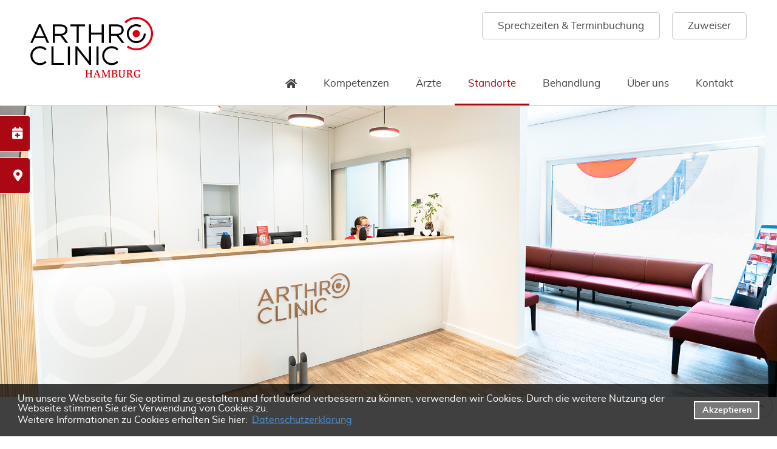

--- FILE ---
content_type: text/html; charset=utf-8
request_url: https://www.arthro-clinic.de/standorte/hamburg-rahlstedt/
body_size: 9105
content:
<!DOCTYPE html>
<html lang="de">
<head>
<base href="https://www.arthro-clinic.de/cms/" />
	<meta http-equiv="X-UA-Compatible" content="IE=edge,chrome=1">
	<meta http-equiv="content-language" content="de" />
	<meta name="format-detection" content="telephone=no" />

	<link rel="stylesheet" type="text/css" media="screen,braille" href="css/screen_css.css?v=1668076048" />
	<link rel="stylesheet" type="text/css" media="screen,braille" href="scripts/bxslider/jquery.bxslider.css?v=1665553914" />
	<link rel="stylesheet" type="text/css" media="screen,braille" href="scripts/colorbox/colorbox.css?v=1665553914" />
	<link rel="stylesheet" type="text/css" href="css/font-awesome5.css?v=1665553890">

	<meta http-equiv="cleartype" content="on">
<meta name="MobileOptimized" content="320">
<meta name="HandheldFriendly" content="True">
<meta name="apple-mobile-web-app-capable" content="yes">
<meta name="viewport" content="width=device-width, initial-scale=1.0">
<link rel="stylesheet" type="text/css" href="css/bootstrap-grid.css?v=1665553890" />

			
		<link rel="stylesheet" type="text/css" media="print" href="css/print_css.css?v=1665553100" />

	<link rel="shortcut icon" href="https://www.arthro-clinic.de/cms/favicon.ico?v=1665649132" type="image/x-icon" />
		<title>Arthro-Clinic Hamburg-Rahlstedt: Orthopädie Gelenkchirurgie</title><link rel="stylesheet" type="text/css" href="https://www.arthro-clinic.de/cms/cache/vrl_standort-praxen-1.css?v=1760951213" />
	<link rel="stylesheet" type="text/css" media="screen,braille" href="css/item_templates_css.css?v=1665553890" />
	<link rel="stylesheet" type="text/css" media="screen,braille" href="css/config_css.css?v=1760949742" />
	<link rel="stylesheet" type="text/css" media="screen,braille" href="css/reset_css.css?v=1679644538" />
	<link rel="stylesheet" type="text/css" media="screen,braille" href="css/customer_css.css?v=1679644409" />
			<script src="https://www.arthro-clinic.de/cms/cache/cookieconsentjsincl.js" type="text/javascript"></script>
	
		<script>
			window.addEventListener("load", function(){
				window.cookieconsent.initialise(
	
					{"enabled":true,"cookie":{"name":"cookieconsent_status","domain":"www.arthro-clinic.de","expiryDays":14,"secure":true},"content":{"message":"Um unsere Webseite f&uuml;r Sie optimal zu gestalten und fortlaufend verbessern zu k&ouml;nnen, verwenden wir Cookies. Durch die weitere Nutzung der Webseite stimmen Sie der Verwendung von Cookies zu.","link-text":"Weitere Informationen zu Cookies erhalten Sie hier:","link":"Datenschutzerkl&auml;rung","href":"\/datenschutz","dismiss":"Akzeptieren"},"elements":{"messagelink":"<span id=\"cookieconsent:desc\" class=\"cc-message\">{{message}}<br\/>{{link-text}} <a aria-label=\"datenschutzerklaerung\" tabindex=\"0\" class=\"cc-link\" href=\"{{href}}\" target=\"_blank\">{{link}}<\/a><\/span>"},"layout":"basic","position":"bottom","theme":"block","palette":{"popup":{"background":"rgba(0,0,0,0.75)","text":"#FFFFFF","link":"#4DA6FF"},"button":{"background":"#777777","border":"#FFFFFF","text":"#FFFFFF"}}}
	
				)
			});
		</script>
	

<link rel='canonical' href='https://www.arthro-clinic.de/standorte/hamburg-rahlstedt/'/>
<meta name="description" content="Arthro-Clinic Hamburg Rahlstedt - Ihr Zentrum für spezielle Gelenkchirurgie,  Sporttraumatologie und operative Orthopädie in Hamburg-Rahlstedt" />
<meta http-equiv="Content-Type" content="application/xhtml+xml; charset=utf-8" />
</head>

<body>
<div id="menu">
	<div class="lw--header--style"><ul class="list-unstyled mobile-menu-list"><li role="presentation"><a href="javascript:;;" class="mobil-menu-close"><i class="fa fa-times close-menu"></i></a></li> <li role="presentation" class="first"><a href="/startseite/" title="Startseite" data-urlname="" class=" link-forward">Startseite</a></li><li role="presentation" class="subcat pos2"><a href="javascript:;;" title="Kompetenzen" data-urlname="" class=" link-forward">Kompetenzen<i class="fa fa-chevron-down"></i></a><div class="dropdown-wrapper level-2" style="display:none" ><ul class=""><li class="pos-start "><a data-urlname="" href="/kompetenzen/">Kompetenzen</a></li> <li class="first"><a href="/kompetenzen/huefte/" title="Hüfte" data-urlname="" class=" link-forward">Hüfte</a></li><li class="pos2"><a href="/kompetenzen/knie/" title="Knie" data-urlname="" class=" link-forward">Knie</a></li><li class="pos3"><a href="/kompetenzen/schulter/" title="Schulter" data-urlname="" class=" link-forward">Schulter</a></li><li class="pos4"><a href="/kompetenzen/ellenbogen/" title="Ellenbogen" data-urlname="" class=" link-forward">Ellenbogen</a></li><li class="pos5"><a href="/kompetenzen/fuss/" title="Fuß" data-urlname="" class=" link-forward">Fuß</a></li><li class="pos6"><a href="/kompetenzen/sprunggelenk/" title="Sprunggelenk" data-urlname="" class=" link-forward">Sprunggelenk</a></li>  <li class="last"><a href="/kompetenzen/wirbelsaeule/" title="Wirbelsäule" data-urlname="" class=" link-forward">Wirbelsäule</a></li></ul></div></li><li role="presentation" class="pos3"><a href="/aerzte/" title="Ärzte" data-urlname="" class=" link-forward">Ärzte</a></li><li role="presentation" class="over active subcat pos4"><a href="javascript:;;" title="Standorte" data-urlname="" class="over active  link-forward">Standorte<i class="fa fa-chevron-up"></i></a><div class="dropdown-wrapper level-2" style="display:block" ><ul class=""><li class="pos-start "><a data-urlname="" href="/standorte/">Standorte</a></li> <li class="over active first"><a href="/standorte/hamburg-rahlstedt/" title="Hamburg-Rahlstedt" data-urlname="" class="over active  link-forward">Hamburg-Rahlstedt</a></li><li class="pos2"><a href="/standorte/hamburg-bergedorf/" title="Hamburg-Bergedorf" data-urlname="" class=" link-forward">Hamburg-Bergedorf</a></li><li class="pos3"><a href="/standorte/hamburg-innendtadt/" title="Hamburg-Innenstadt" data-urlname="" class=" link-forward">Hamburg-Innenstadt</a></li>  <li class="last"><a href="/standorte/kooperationskliniken/" title="Kooperationskliniken" data-urlname="" class=" link-forward">Kooperationskliniken</a></li></ul></div></li><li role="presentation" class="subcat pos5"><a href="javascript:;;" title="Behandlung" data-urlname="" class=" link-forward">Behandlung<i class="fa fa-chevron-down"></i></a><div class="dropdown-wrapper level-2" style="display:none" ><ul class=""><li class="pos-start "><a data-urlname="" href="/behandlung/">Behandlung</a></li> <li class="first"><a href="/behandlung/behandlungsablauf/" title="Behandlungsablauf" data-urlname="" class=" link-forward">Behandlungsablauf</a></li><li class="pos2"><a href="/behandlung/nicht-operative-massnahmen/" title="Nicht-operative Maßnahmen" data-urlname="" class=" link-forward">Nicht-operative Maßnahmen</a></li><li class="pos3"><a href="/behandlung/operationen/" title="Operationen" data-urlname="" class=" link-forward">Operationen</a></li>  <li class="last"><a href="/behandlung/nachsorge/" title="Nachsorge" data-urlname="" class=" link-forward">Nachsorge</a></li></ul></div></li><li role="presentation" class="subcat pos6"><a href="javascript:;;" title="Über uns" data-urlname="" class=" link-forward">Über uns<i class="fa fa-chevron-down"></i></a><div class="dropdown-wrapper level-2" style="display:none" ><ul class=""> <li class="first"><a href="/ueber-uns/philosophie/" title="Philosophie" data-urlname="" class=" link-forward">Philosophie</a></li><li class="pos2"><a href="/ueber-uns/konzept/" title="Konzept" data-urlname="" class=" link-forward">Konzept</a></li><li class="pos3"><a href="/ueber-uns/behandlungsteam/" title="Behandlungsteam" data-urlname="" class=" link-forward">Behandlungsteam</a></li>  <li class="last"><a href="/ueber-uns/aktuelles/" title="Aktuelles" data-urlname="" class=" link-forward">Aktuelles</a></li></ul></div></li><li role="presentation" class="subcat pos7"><a href="javascript:;;" title="Kontakt" data-urlname="" class=" link-forward">Kontakt<i class="fa fa-chevron-down"></i></a><div class="dropdown-wrapper level-2" style="display:none" ><ul class=""> <li class="first"><a href="/kontakt/kontaktdaten/" title="Kontaktdaten" data-urlname="" class=" link-forward">Kontaktdaten</a></li><li class="pos2"><a href="/kontakt/sprechzeiten-terminbuchung/" title="Sprechzeiten &amp; Terminbuchung" data-urlname="" class=" link-forward">Sprechzeiten &amp; Terminbuchung</a></li><li class="pos3"><a href="/kontakt/karriere-jobs/" title="Karriere / Jobs" data-urlname="" class=" link-forward">Karriere / Jobs</a></li>  <li class="last"><a href="/kontakt/downloads/" title="Downloads" data-urlname="" class=" link-forward">Downloads</a></li></ul></div></li><li role="presentation" class="pos8"><a href="/impressum/" title="Impressum" data-urlname="" class=" link-forward">Impressum</a></li>  <li role="presentation" class="last"><a href="/datenschutz/" title="Datenschutz" data-urlname="" class=" link-forward">Datenschutz</a></li></ul></div>
</div>
<div id="panel" class="tpl-vrl_standort-praxen-1 ">
	
			
	
    
  
    
      
        

                                                                        <section id="section1" class="lw--header--style section-header header-variante-b" name="header_variante_b.static" data-template="" template-type="header">
	<header>
		<div class="container">		
							
			<div class="row">
				<div class="col-md">
					<div class="icon_navi ">
												<a href="/kontakt/sprechzeiten-terminbuchung/" class="" title="" target="">
															<i class="icon far fa-calendar-alt"></i>
										<span class="text">Sprechzeiten & Terminbuchung</span>
							</a>
														<a href="/behandlung/zuweiser.html" class="" title="" target="">
																		<span class="text">Zuweiser</span>
							</a>
			</div>


				</div>
				<div class="col-md">
					





	<div class='logo '><a href='/' class='link-logo'><img class='img-logo' src='../item/bild_file2024-06-04-13-07-57logo-arthro-clinic.svg' /></a></div>





				</div>
				<div class="col-md">
					<a href="javascript:;;" class="mobile-menu hidden-sm hidden-md hidden-lg"><i class="fa fa-bars"></i></a><nav id="mainnavi"><div class="navigation-underline"></div><ul class="ul_mainnavi_1_e1"><li role="presentation" class="first"><a href="/startseite/" title="Startseite" data-urlname=""><span class="home-icon"></span><span class="menu-text">Startseite</span></a></li><li role="presentation" class="subcat pos2"><a href="/kompetenzen/" title="Kompetenzen" data-urlname=""><span class="menu-text">Kompetenzen</span></a><span class="submenu-icon"></span><ul class="ul_mainnavi_1_e2"><li role="presentation" class="first"><a href="/kompetenzen/huefte/" title="Hüfte" data-urlname=""><span class="menu-text">Hüfte</span></a></li><li role="presentation" class="pos2"><a href="/kompetenzen/knie/" title="Knie" data-urlname=""><span class="menu-text">Knie</span></a></li><li role="presentation" class="pos3"><a href="/kompetenzen/schulter/" title="Schulter" data-urlname=""><span class="menu-text">Schulter</span></a></li><li role="presentation" class="pos4"><a href="/kompetenzen/ellenbogen/" title="Ellenbogen" data-urlname=""><span class="menu-text">Ellenbogen</span></a></li><li role="presentation" class="pos5"><a href="/kompetenzen/fuss/" title="Fuß" data-urlname=""><span class="menu-text">Fuß</span></a></li><li role="presentation" class="pos6"><a href="/kompetenzen/sprunggelenk/" title="Sprunggelenk" data-urlname=""><span class="menu-text">Sprunggelenk</span></a></li><li role="presentation" class="last"><a href="/kompetenzen/wirbelsaeule/" title="Wirbelsäule" data-urlname=""><span class="menu-text">Wirbelsäule</span></a></li></ul></li><li role="presentation" class="pos3"><a href="/aerzte/" title="Ärzte" data-urlname=""><span class="menu-text">Ärzte</span></a></li><li role="presentation" class="over subcat pos4"><a href="/standorte/" title="Standorte" data-urlname=""><span class="menu-text">Standorte</span></a><span class="submenu-icon"></span><ul class="ul_mainnavi_1_e2"><li role="presentation" class="over first"><a href="/standorte/hamburg-rahlstedt/" title="Hamburg-Rahlstedt" data-urlname=""><span class="menu-text">Hamburg-Rahlstedt</span></a></li><li role="presentation" class="pos2"><a href="/standorte/hamburg-bergedorf/" title="Hamburg-Bergedorf" data-urlname=""><span class="menu-text">Hamburg-Bergedorf</span></a></li><li role="presentation" class="pos3"><a href="/standorte/hamburg-innendtadt/" title="Hamburg-Innenstadt" data-urlname=""><span class="menu-text">Hamburg-Innenstadt</span></a></li><li role="presentation" class="last"><a href="/standorte/kooperationskliniken/" title="Kooperationskliniken" data-urlname=""><span class="menu-text">Kooperationskliniken</span></a></li></ul></li><li role="presentation" class="subcat pos5"><a href="/behandlung/" title="Behandlung" data-urlname=""><span class="menu-text">Behandlung</span></a><span class="submenu-icon"></span><ul class="ul_mainnavi_1_e2"><li role="presentation" class="first"><a href="/behandlung/behandlungsablauf/" title="Behandlungsablauf" data-urlname=""><span class="menu-text">Behandlungsablauf</span></a></li><li role="presentation" class="pos2"><a href="/behandlung/nicht-operative-massnahmen/" title="Nicht-operative Maßnahmen" data-urlname=""><span class="menu-text">Nicht-operative Maßnahmen</span></a></li><li role="presentation" class="pos3"><a href="/behandlung/operationen/" title="Operationen" data-urlname=""><span class="menu-text">Operationen</span></a></li><li role="presentation" class="last"><a href="/behandlung/nachsorge/" title="Nachsorge" data-urlname=""><span class="menu-text">Nachsorge</span></a></li></ul></li><li role="presentation" class="subcat pos6"><a href="/ueber-uns/" title="Über uns" data-urlname=""><span class="menu-text">Über uns</span></a><span class="submenu-icon"></span><ul class="ul_mainnavi_1_e2"><li role="presentation" class="first"><a href="/ueber-uns/philosophie/" title="Philosophie" data-urlname=""><span class="menu-text">Philosophie</span></a></li><li role="presentation" class="pos2"><a href="/ueber-uns/konzept/" title="Konzept" data-urlname=""><span class="menu-text">Konzept</span></a></li><li role="presentation" class="pos3"><a href="/ueber-uns/behandlungsteam/" title="Behandlungsteam" data-urlname=""><span class="menu-text">Behandlungsteam</span></a></li><li role="presentation" class="last"><a href="/ueber-uns/aktuelles/" title="Aktuelles" data-urlname=""><span class="menu-text">Aktuelles</span></a></li></ul></li><li role="presentation" class="subcat last"><a href="/kontakt/" title="Kontakt" data-urlname=""><span class="menu-text">Kontakt</span></a><span class="submenu-icon"></span><ul class="ul_mainnavi_1_e2"><li role="presentation" class="first"><a href="/kontakt/kontaktdaten/" title="Kontaktdaten" data-urlname=""><span class="menu-text">Kontaktdaten</span></a></li><li role="presentation" class="pos2"><a href="/kontakt/sprechzeiten-terminbuchung/" title="Sprechzeiten &amp; Terminbuchung" data-urlname=""><span class="menu-text">Sprechzeiten &amp; Terminbuchung</span></a></li><li role="presentation" class="pos3"><a href="/kontakt/karriere-jobs/" title="Karriere / Jobs" data-urlname=""><span class="menu-text">Karriere / Jobs</span></a></li><li role="presentation" class="last"><a href="/kontakt/downloads/" title="Downloads" data-urlname=""><span class="menu-text">Downloads</span></a></li></ul></li></ul></nav>
				</div>
			</div>
		</div>
	</header>
 </section>
                              

        
          
      
        

                                                                        <section id="section32" class="lw--dynamic--style section-slider" name="slider" data-template="" template-type="slider">
	






		<style>
								</style>




	<div class="container">
		<div class="row">
			<div class="col-md">			
				
			
	
    
  
          <script>
        //START GENERATE TEMPLATE CONFIG JSON
        if (typeof BXSLIDERIMAGEV1 === 'undefined') {
          var BXSLIDERIMAGEV1=[];
        }
        BXSLIDERIMAGEV1.push({"select_template":"bxslider-image-v1","ueberschrift_konfiguration":"Slider","ueberschrift_eingabebereich":"Slider (Bildgr\u00f6\u00dfe 2000*750)","new_button_text":"Bild hinzuf\u00fcgen","input":"disabled","link":"disabled","textarea":"disabled","html":"disabled","input_bezeichnung":"","link_bezeichnung":"","textarea_bezeichnung":"","html_bezeichnung":"","ausgabe_quality":"100","ausgabe_width":"2000","ausgabe_height":"750","ausgabe_caption":"enabled","eingabe_caption":"enabled","image":"enabled","break":"disabled","sortierung":"1","article":"disabled","article_date":"disabled","article_time_control":"disabled","speed":{"value":"1200","description":"animation in (ms)","item_typeID":"1"},"pause":{"value":"5000","description":"animation in (ms)","item_typeID":"1"},"auto":{"value":"true","select_value":["true","false"],"default_value":"true|false","description":"","item_typeID":"3"},"mode":{"value":"fade","select_value":["fade","horizontal"],"default_value":"fade|horizontal","description":"","item_typeID":"3"},"select_backend_template":"default.html","maximal_entries":"0","html1_bezeichnung":"","action":"submit","html1":"disabled"});
        //END GENERATE TEMPLATE CONFIG JSON
      </script>
              	<div class="tpl_bxslider_image_v1">
		<ul class="bxslider" data-slideout-ignore>
																																					<li class="bg_image">
							<img alt="" src="../item/bild_file2025-10-11-14-19-38empfang_2000x750-2.jpg-2000x750-1-100.jpg" class="img-responsive"/>
						</li>
														</ul>	
	</div>
          
  



	
	









				
			</div>
		</div>
	</div>
</section>                              

        
          
      
        

                                                                        <section id="section11" class="lw--header--style section-header" name="flyout_icons_ausgabe.static" data-template="" template-type="header">
	<div class="container">
			<div class="box_flyout_icons">
		<div class="flyout-left">
																	<a href="https://www.doctolib.de/gemeinschaftspraxis/hamburg/arthro-clinic" title="" target="_blank" style="--flyout-index:0">
															<span class="bezeichnung">Online-Termin</span><i class="icon fas fa-calendar-plus"></i>
										</a>
																<a href="/standorte/" title="" target="" style="--flyout-index:1">
																			<span class="bezeichnung">Standorte</span><i class="icon fas fa-map-marker-alt"></i>
										</a>
							</div>
		<div class="flyout-right">
																	<a href="https://www.doctolib.de/gemeinschaftspraxis/hamburg/arthro-clinic" title="" target="_blank" style="--flyout-index:1">
															<span class="bezeichnung">Online-Termin</span><i class="icon fas fa-calendar-plus"></i>
										</a>
																<a href="/standorte/" title="" target="" style="--flyout-index:1">
																			<span class="bezeichnung">Standorte</span><i class="icon fas fa-map-marker-alt"></i>
										</a>
							</div>
	</div>


	</div>
</section>
                              

        
          
      
        

                                                                                                      <section id="section5" class="lw--content--style section-text section-version-style-353af10bc6bc713baf24e2eb003d2569" name="text" data-template="" template-type="content">
    






		<style>
								</style>




    <div class="container">
        <div class="row">
            <div class="col-md">
               








	<div class="content">	<h3>Gemeinschaftspraxis für Orthopädie <br />mit Schwerpunkt operative Therapie</h3>
<h1>Standort Hamburg-Rahlstedt</h1>
<p>In unserer Praxis in Hamburg-Rahlstedt bieten wir Ihnen ein Ärzteteam kompetenter Orthopäden mit langjähriger Erfahrung und verschiedenen Spezialkompetenzen sowie hoher Spezialisierung.</p>
<p>Wir legen Wert auf zuvorkommende, freundliche Betreuung unserer Patienten und eine optimale Aufklärung vor, während und nach der Behandlung.</p>
<p>Wir betreuen Privatpatienten wie Kassenpatienten und betreuen Sie auf vielen Fachgebieten der Orthopädie und Unfallchirurgie.</p>
	</div>

            </div>
        </div>
     </div>
</section>
                              

        
          
      
        

                                                                                                      <section id="section27" class="lw--content--style section-bild-text section-version-style-1d19260a5fa38f90933abd350e470b2a" name="bild_text" data-template="" template-type="content">
    






		<style>
								</style>




    <div class="container">
        <div class="row">
            <div class="col-md">
                



<div class="content-image">
	<img class='img-responsive image_bg_mobile ' alt='' title='' src='../item/bild_file2025-02-16-17-08-18rahlstedtaussen2.jpg-2000x750-0-90.jpg' />
	<div class='img-background image_bg ' alt='' title=''  style='background-image: url(../item/bild_file2025-02-16-17-08-18rahlstedtaussen2.jpg-2000x750-0-90.jpg);'></div>
</div>







            </div>
            <div class="col-md">
                








	<div class="content">	<div class="teaser-text">
<h2>Arthro Clinic Hamburg-Rahlstedt</h2>
<table style="border-collapse: collapse; width: 100%;" border="0">
<tbody>
<tr>
<td style="width: 25px;"><span class="lw-fa fas fa-map-marker-alt"></span> </td>
<td style="width: auto;">Rahlstedter Bahnhofstr. 7a<br />22143 Hamburg</td>
</tr>
<tr>
<td style="width: 25px;"><span class="lw-fa fas fa-phone"></span> </td>
<td style="width: auto;">Telefon <a href="tel:+49406756200">040 - 67 56 20 - 0</a></td>
</tr>
<tr>
<td style="width: 25px;"><span class="lw-fa fas fa-envelope"></span> </td>
<td style="width: auto;">E-Mail <a href="mailto:praxis@arthro-clinic.de">praxis@arthro-clinic.de</a></td>
</tr>
</tbody>
</table>
<p><a class="button-standard" href="https://www.doctolib.de/gemeinschaftspraxis/hamburg/arthro-clinic" target="_blank" rel="noopener">Termin online buchen</a></p>
</div>
	</div>

            </div>
        </div>
    </div>
</section>
                              

        
          
      
        

                                                                                                      <section id="section28" class="lw--content--style section-sprechzeiten" name="sprechzeiten_content_ausgabe" data-template="" template-type="content">
	






		<style>
								</style>




	<div class="container">
        <div class="row">
            <div class="col-md">
	            <div class="content">
		            








		<h2>Sprechzeiten Standort Rahlstedt</h2>
<p>Wir möchten unnötige Wartezeiten für Sie vermeiden. Wir führen unsere Praxis daher nach dem Bestellsystem.</p>
<p>Bitte vereinbaren Sie grundsätzlich einen Termin für Ihren Besuch - auch bei Notfällen bitten wir um vorherige telefonische Anmeldung.</p>
	

		            <table class="responsive-table-sprechzeiten tabelle-mit-rahmen"><thead><tr><th style="text-align: center;">Montag</th><th style="text-align: center;">Dienstag</th><th style="text-align: center;">Mittwoch</th><th style="text-align: center;">Donnerstag</th><th style="text-align: center;">Freitag</th></tr></thead><tbody><tr><td rowspan="2" style="text-align: center;">8.00 - ca. 16.00 Uhr</td><td rowspan="2" style="text-align: center;">8.00 - ca. 16.00 Uhr</td><td rowspan="2" style="text-align: center;">8.00 - ca. 16.00 Uhr</td><td rowspan="2" style="text-align: center;">8.00 - ca. 16.00 Uhr</td><td rowspan="2" style="text-align: center;">8.00 - ca. 13.00 Uhr</td></tr><tr><td class="rowspan-down">&nbsp;</td><td class="rowspan-down">&nbsp;</td><td class="rowspan-down">&nbsp;</td><td class="rowspan-down">&nbsp;</td><td class="rowspan-down">&nbsp;</td></tr></tbody></table>
		            








		<h2>Offene Sprechzeiten</h2>
<p>Die gesetzlich vorgeschriebenen offenen Sprechstunden erfüllen wir, indem wir zu unseren Kern­sprech­stunden zusätzlich Patienten ohne Termin behandeln. Die Annahme der Patienten erfolgt nach Kapazität und Dringlichkeit.</p>
	

	            </div>
            </div>
        </div>
     </div>         
</section>                              

        
          
      
        

                                                                                                      <section id="section29" class="lw--content--style section-text section-version-style-353af10bc6bc713baf24e2eb003d2569" name="text" data-template="" template-type="content">
    






		<style>
								</style>




    <div class="container">
        <div class="row">
            <div class="col-md">
               








	<div class="content">	<h2>Anfahrt zur Praxis in Rahlstedt</h2>
<table style="border-collapse: collapse; margin-left: auto; margin-right: auto;" border="0">
<tbody>
<tr>
<td style="width: 25px;"><span class="lw-fa fas fa-train"></span> </td>
<td style="width: auto;">
<p>Bahnhof Hamburg-Rahlstedt (RE 8, RE 80, RB 81)</p>
</td>
</tr>
<tr>
<td style="width: 25px;"><span class="lw-fa fas fa-bus"></span> </td>
<td style="width: auto;">
<p>Halstestelle Bf. Rahlstedt oder Rahlstedt Center</p>
</td>
</tr>
<tr>
<td style="width: 25px;"><span class="lw-fa fas fa-parking"></span> </td>
<td style="width: auto;">
<p>Kostenpflichtiger Parkplatz Schweriner Straße 2c. Dieser ist am besten über den Torbogen/die Unterführung neben dem Boizenburger Weg 11 zu erreichen. Alternativ CONTIPARK Parkdeck oder Tiefgarage ebenfalls zu erreichen über den Boizenburger Weg.</p>
</td>
</tr>
<tr>
<td style="width: 25px;"><span class="lw-fa fab fa-accessible-icon"></span> </td>
<td style="width: auto;">
<p>1. und 2. Etage, barrierefrei mit dem Fahrstuhl erreichbar</p>
</td>
</tr>
</tbody>
</table>
	</div>

            </div>
        </div>
     </div>
</section>
                              

        
          
      
        

                                                                        <section id="section30" class="lw--dynamic--style section-anfahrt" name="anfahrt" data-template=""template-type="anfahrt">
	






		<style>
								</style>




	<div class="container">
		<div class="row">
			<div class="col-md">
			<script>if(typeof Anfahrt == "undefined") var Anfahrt=[];</script><script id="script_googlemaps" data-src="https://maps.googleapis.com/maps/api/js?v=3.exp&libraries=places&key=AIzaSyBP5_pMLcYYOTnlyDZTZNwgiExsFqZf6-Q&callback=initializeMap"></script><script src="https://www.arthro-clinic.de/cms/data/modules/mod_anfahrt/js/frontend.js"></script><div id="anfahrt_modul">
	<div id="anfahrt_consent" class="lw--content--style" style="display:none">
			<h2>Google Maps Karte</h2> 
			<h3>Datenschutzhinweis</h3>
			<p>Diese Webseite verwendet Google Maps. Um hier die Google Maps Karte zu sehen, stimmen Sie bitte zu, dass diese vom Google-Server geladen wird. Ggf. werden hierbei auch personenbezogene Daten an Google übermittelt.</p><p> Weitere Informationen finden Sie in unserer <a href='/datenschutz/' target='_blank'>Datenschutzerklärung</a>.</p>
			<a id="btn_anfahrt_consent" href="javascript:;;" class="btn-consent">Google Maps Karte aktivieren</a>
	</div>
	<div id="karte_wrapper30" data-typemap="google" class="anfahrt_frontend karte_wrapper" style="display:none">
	    <a id="googleanfahrt30" name="googleanfahrt30"></a>		<div id="karte_loadingscreen">
			<div id="karte_cssload_loader">
				<div class="sk-fading-circle">
					<div class="sk-circle1 sk-circle"></div>
					<div class="sk-circle2 sk-circle"></div>
					<div class="sk-circle3 sk-circle"></div>
					<div class="sk-circle4 sk-circle"></div>
					<div class="sk-circle5 sk-circle"></div>
					<div class="sk-circle6 sk-circle"></div>
					<div class="sk-circle7 sk-circle"></div>
					<div class="sk-circle8 sk-circle"></div>
					<div class="sk-circle9 sk-circle"></div>
					<div class="sk-circle10 sk-circle"></div>
					<div class="sk-circle11 sk-circle"></div>
					<div class="sk-circle12 sk-circle"></div>
				</div>
			</div>
			<h2>Kartendaten werden übermittelt...</h2>
		</div>
		<div id="anfahrt_karte30" class="anfahrt_karte"></div>
				<div id="karte_linkbox">
					<a class="googlemap_routenplaner" href="https://www.google.com/maps?q=53.605013072306775,10.155532495191096" target="_blank" >Routenplaner</a>
				</div>
			</div>
</div>
<script type="text/javascript">
		Anfahrt.push({
			idanfahrt:"7",
			idcontainer:"30",
			lat:"53.605013072306775",
			lon:"10.155532495191096",
			map_route:"",
			map_satellite:"0",
			map_typeid:"roadmap",
      		zoom:"11",
			map_address:"Rahlstedter Bahnhofstr. 7a 22143 Hamburg",
			title:'',
			zustimmung:1,
			google_key:"AIzaSyBP5_pMLcYYOTnlyDZTZNwgiExsFqZf6-Q",
			mapBlocker:true,
			typeKarte:"google"
		});
</script>


			</div>
		</div>
	</div>
</section>
                              

        
          
      
        

                                                                                                      <section id="section26" class="lw--content--style section-text section-version-style-353af10bc6bc713baf24e2eb003d2569" name="text" data-template="" template-type="content">
    






		<style>
								</style>




    <div class="container">
        <div class="row">
            <div class="col-md">
               








	<div class="content">	<h2>Praxisimpressionen</h2>
	</div>

            </div>
        </div>
     </div>
</section>
                              

        
          
      
        

                                                                                                      <section id="section31" class="lw--content--style section-teaser" name="teaser_variante_01" data-template="" template-type="teaser">
	






		<style>
								</style>




	<div class="container">
		<div class="row">
			<div class="col-md">
				
			
	
    
  
          <script>
        //START GENERATE TEMPLATE CONFIG JSON
        if (typeof TEASERLISTING === 'undefined') {
          var TEASERLISTING=[];
        }
        TEASERLISTING.push({"section":"teaser_variante_01","select_template":"teaser_listing","select_backend_template":"teaser.html","ueberschrift_konfiguration":"Teaser","ueberschrift_eingabebereich":"Teaser (Bildgr\u00f6\u00dfe 600 x 600px)","new_button_text":"neuen Eintrag hinzuf\u00fcgen","maximal_entries]":"3","input":"disabled","link":"disabled","textarea":"disabled","html":"disabled","input_bezeichnung":"","link_bezeichnung":"Linkziel Auswahl\/Eingabe","textarea_bezeichnung":"Slogan Texteingabe","html_bezeichnung":"","ausgabe_quality":"100","ausgabe_width":"600","ausgabe_height":"600","ausgabe_caption":"enabled","eingabe_caption":"enabled","image":"enabled","break":"disabled","sortierung":"1","article":"disabled","article_date":"disabled","article_time_control":"disabled","flyout_type":{"value":"content","select_value":["flyout","content"],"default_value":"flyout|content","description":"Flyout Typ(flyout\/content)","item_typeID":"3"},"text_link":{"value":"hide","select_value":["show","hide"],"default_value":"show|hide","description":"Link button (einblenden\/ausblenden)","item_typeID":"3"},"lightbox":{"value":"enabled","select_value":["enabled","disabled"],"default_value":"enabled|disabled","description":"Bild gro\u00df in lightbox \u00f6ffnen (Aktivieren\/Deaktivie","item_typeID":"3"},"image_position":{"value":"1","select_value":["1","2","3","4"],"default_value":"1|2|3|4","description":"Bildposition","item_typeID":"3"},"maximal_entries":"0","html1_bezeichnung":"","action":"submit","html1":"disabled"});
        //END GENERATE TEMPLATE CONFIG JSON
      </script>
              <div class="teaser_listing">
    <div class="teaser-wrapper">
                                    <div class="teaser-col col" > 
                    
                    <div class="teaser-box" >
                                                                                                                        
                                                                
                                                                  
                                                                    <a class="teaser-media colorbox" alt="" title="" href="../item/bild_file2025-10-11-13-56-40arthroclinic1-11.jpg" rel="cb-teaser-31">
                                                                                                                        <img alt="" src="../item/bild_file2025-10-11-13-56-40arthroclinic1-11.jpg-600x600-1-100.jpg">
                                                                                           
                                                </a>
                               
                                            <div class="teaser-content"> 
                                                        <div class="teaser-head">
                                                                                                                                                            </div>
                                                         
                                                                                       
                                                 
                        </div>                     
                    </div> 
                </div>                
                                                                <div class="teaser-col col" > 
                    
                    <div class="teaser-box" >
                                                                                                                        
                                                                
                                                                  
                                                                    <a class="teaser-media colorbox" alt="" title="" href="../item/bild_file2025-10-11-13-53-56arthroclinic1-32.jpg" rel="cb-teaser-31">
                                                                                                                        <img alt="" src="../item/bild_file2025-10-11-13-53-56arthroclinic1-32.jpg-600x600-1-100.jpg">
                                                                                           
                                                </a>
                               
                                            <div class="teaser-content"> 
                                                        <div class="teaser-head">
                                                                                                                                                            </div>
                                                         
                                                                                       
                                                 
                        </div>                     
                    </div> 
                </div>                
                                                                <div class="teaser-col col" > 
                    
                    <div class="teaser-box" >
                                                                                                                        
                                                                
                                                                  
                                                                    <a class="teaser-media colorbox" alt="" title="" href="../item/bild_file2025-10-11-13-54-34arthroclinic1-13.jpg" rel="cb-teaser-31">
                                                                                                                        <img alt="" src="../item/bild_file2025-10-11-13-54-34arthroclinic1-13.jpg-600x600-1-100.jpg">
                                                                                           
                                                </a>
                               
                                            <div class="teaser-content"> 
                                                        <div class="teaser-head">
                                                                                                                                                            </div>
                                                         
                                                                                       
                                                 
                        </div>                     
                    </div> 
                </div>                
                                                                <div class="teaser-col col" > 
                    
                    <div class="teaser-box" >
                                                                                                                        
                                                                
                                                                  
                                                                    <a class="teaser-media colorbox" alt="" title="" href="../item/bild_file2025-10-11-13-54-31arthroclinic-15.jpg" rel="cb-teaser-31">
                                                                                                                        <img alt="" src="../item/bild_file2025-10-11-13-54-31arthroclinic-15.jpg-600x600-1-100.jpg">
                                                                                           
                                                </a>
                               
                                            <div class="teaser-content"> 
                                                        <div class="teaser-head">
                                                                                                                                                            </div>
                                                         
                                                                                       
                                                 
                        </div>                     
                    </div> 
                </div>                
                                                                <div class="teaser-col col" > 
                    
                    <div class="teaser-box" >
                                                                                                                        
                                                                
                                                                  
                                                                    <a class="teaser-media colorbox" alt="" title="" href="../item/bild_file2025-10-11-13-51-44arthroclinic-13.jpg" rel="cb-teaser-31">
                                                                                                                        <img alt="" src="../item/bild_file2025-10-11-13-51-44arthroclinic-13.jpg-600x600-1-100.jpg">
                                                                                           
                                                </a>
                               
                                            <div class="teaser-content"> 
                                                        <div class="teaser-head">
                                                                                                                                                            </div>
                                                         
                                                                                       
                                                 
                        </div>                     
                    </div> 
                </div>                
                                                                <div class="teaser-col col" > 
                    
                    <div class="teaser-box" >
                                                                                                                        
                                                                
                                                                  
                                                                    <a class="teaser-media colorbox" alt="" title="" href="../item/bild_file2025-10-11-13-53-07arthroclinic.jpg" rel="cb-teaser-31">
                                                                                                                        <img alt="" src="../item/bild_file2025-10-11-13-53-07arthroclinic.jpg-600x600-1-100.jpg">
                                                                                           
                                                </a>
                               
                                            <div class="teaser-content"> 
                                                        <div class="teaser-head">
                                                                                                                                                            </div>
                                                         
                                                                                       
                                                 
                        </div>                     
                    </div> 
                </div>                
                                                                <div class="teaser-col col" > 
                    
                    <div class="teaser-box" >
                                                                                                                        
                                                                
                                                                  
                                                                    <a class="teaser-media colorbox" alt="" title="" href="../item/bild_file2025-10-11-18-04-18arthroclinic1-2.jpg" rel="cb-teaser-31">
                                                                                                                        <img alt="" src="../item/bild_file2025-10-11-18-04-18arthroclinic1-2.jpg-600x600-1-100.jpg">
                                                                                           
                                                </a>
                               
                                            <div class="teaser-content"> 
                                                        <div class="teaser-head">
                                                                                                                                                            </div>
                                                         
                                                                                       
                                                 
                        </div>                     
                    </div> 
                </div>                
                                                                <div class="teaser-col col" > 
                    
                    <div class="teaser-box" >
                                                                                                                        
                                                                
                                                                  
                                                                    <a class="teaser-media colorbox" alt="" title="" href="../item/bild_file2025-10-11-13-53-36arthroclinic1-6.jpg" rel="cb-teaser-31">
                                                                                                                        <img alt="" src="../item/bild_file2025-10-11-13-53-36arthroclinic1-6.jpg-600x600-1-100.jpg">
                                                                                           
                                                </a>
                               
                                            <div class="teaser-content"> 
                                                        <div class="teaser-head">
                                                                                                                                                            </div>
                                                         
                                                                                       
                                                 
                        </div>                     
                    </div> 
                </div>                
                                                                <div class="teaser-col col" > 
                    
                    <div class="teaser-box" >
                                                                                                                        
                                                                
                                                                  
                                                                    <a class="teaser-media colorbox" alt="" title="" href="../item/bild_file2025-10-11-13-53-26arthroclinic1-37.jpg" rel="cb-teaser-31">
                                                                                                                        <img alt="" src="../item/bild_file2025-10-11-13-53-26arthroclinic1-37.jpg-600x600-1-100.jpg">
                                                                                           
                                                </a>
                               
                                            <div class="teaser-content"> 
                                                        <div class="teaser-head">
                                                                                                                                                            </div>
                                                         
                                                                                       
                                                 
                        </div>                     
                    </div> 
                </div>                
                                        </div>
</div>
          
  



	
	









		
			</div>
		</div>
	</div>		
</section>                              

        
          
      
        

                                                                        <section id="section9" class="lw--content--style section-akkordion" name="footer_akkordeon.static" data-template="" template-type="akkordeon">
	






		<style>
								</style>




	
	<div class="container">
		<div class="row">
			<div class="col-md-12">
				
			
	
    
  
          <script>
        //START GENERATE TEMPLATE CONFIG JSON
        if (typeof AKKORDEONLISTINGV1 === 'undefined') {
          var AKKORDEONLISTINGV1=[];
        }
        AKKORDEONLISTINGV1.push({"section":"footer_teaser","select_template":"akkordeon_listing_v1","select_backend_template":"default.html","ueberschrift_konfiguration":"Footer Akkordeon","ueberschrift_eingabebereich":"Footer Akkordeon","input":"disabled","link":"disabled","textarea":"enabled","html":"enabled","input_bezeichnung":"","link_bezeichnung":"","textarea_bezeichnung":"Titel","html_bezeichnung":"Beschreibung HTML","ausgabe_quality":"","ausgabe_width":"","ausgabe_height":"","ausgabe_caption":"disabled","eingabe_caption":"disabled","image":"disabled","break":"disabled","sortierung":"1","article":"disabled","article_date":"disabled","article_time_control":"disabled","new_button_text":"neuen Eintrag hinzuf\u00fcgen","maximal_entries":"0","html1_bezeichnung":"","action":"submit","html1":"disabled"});
        //END GENERATE TEMPLATE CONFIG JSON
      </script>
              <div class="tpl_akkordeon_v1">
	<div class="akkordeon_ausgabe_auflistung">
										<div class="eintrag">
											<h3>Arthro Clinic Hamburg-Rahlstedt</h3>
																<div class="akkordeon_content">
							<div class="wrapper_content">
								<div class="content"><table style="border-collapse: collapse; width: 100%;" border="0">
<tbody>
<tr>
<td style="width: 257px;">
<h3>Kontakt</h3>
<table style="border-collapse: collapse; width: 100%;" border="0">
<tbody>
<tr>
<td style="width: 25px;"><span class="lw-fa fas fa-map-marker-alt">&nbsp;</span></td>
<td style="width: auto;">Rahlstedter Bahnhofstr. 7a<br />22143 Hamburg</td>
</tr>
<tr>
<td style="width: 25px;"><span class="lw-fa fas fa-phone">&nbsp;</span></td>
<td style="width: auto;">Telefon <a href="tel:+49406756200">040 - 67 56 20 - 0</a></td>
</tr>
<tr>
<td style="width: 25px;"><span class="lw-fa fas fa-envelope">&nbsp;</span></td>
<td style="width: auto;">E-Mail <a href="mailto:praxis@arthro-clinic.de">praxis@arthro-clinic.de</a></td>
</tr>
</tbody>
</table>
</td>
<td style="width: 257px;">
<h3>Sprechzeiten</h3>
<table style="border-collapse: collapse; width: 100%;" border="0">
<tbody>
<tr>
<td style="width: 50%; height: 100%;" colspan="2" rowspan="3">
<p id="teaser-sprechzeiten" data-idart="214" ><label class="day">Montag</label><label class="time">8.00 - ca. 16.00 Uhr</label><label class="day">Dienstag</label><label class="time">8.00 - ca. 16.00 Uhr</label><label class="day">Mittwoch</label><label class="time">8.00 - ca. 16.00 Uhr</label><label class="day">Donnerstag</label><label class="time">8.00 - ca. 16.00 Uhr</label><label class="day">Freitag</label><label class="time">8.00 - ca. 13.00 Uhr</label></p>
</td>
</tr>
</tbody>
</table>
</td>
<td style="width: 257px;"><a class="button-standard" href="/standorte/hamburg-rahlstedt/">Standort Hamburg-Rahlstedt</a></td>
</tr>
</tbody>
</table></div>
															</div>
						</div>
									</div>
								
												<div class="eintrag">
											<h3>Arthro Clinic Hamburg-Bergedorf</h3>
																<div class="akkordeon_content">
							<div class="wrapper_content">
								<div class="content"><table style="border-collapse: collapse; width: 100%;" border="0">
<tbody>
<tr>
<td style="width: 33.3333%;">
<h3>Kontakt</h3>
<table style="border-collapse: collapse; width: 100%;" border="0">
<tbody>
<tr>
<td style="width: 25px;"><span class="lw-fa fas fa-map-marker-alt">&nbsp;</span></td>
<td style="width: auto;">Weidenbaumsweg 6<br />21029 Hamburg-Bergedorf</td>
</tr>
<tr>
<td style="width: 25px;"><span class="lw-fa fas fa-phone">&nbsp;</span></td>
<td style="width: auto;">Telefon <a href="tel:+494072545450">040 - 725 45 45-0</a></td>
</tr>
<tr>
<td style="width: 25px;"><span class="lw-fa fas fa-envelope">&nbsp;</span></td>
<td style="width: auto;">E-Mail <a href="mailto:praxis@arthro-clinic.de">praxis@arthro-clinic.de</a></td>
</tr>
</tbody>
</table>
</td>
<td style="width: 33.3333%;">
<h3>Sprechzeiten</h3>
<table style="border-collapse: collapse; width: 100%;" border="0">
<tbody>
<tr>
<td style="width: auto; height: 100%;" colspan="2" rowspan="3">
<p id="teaser-sprechzeiten" data-idart="404" ><label class="day">Montag</label><label class="time">9.00 - ca. 15.30 Uhr</label><label class="day">Dienstag</label><label class="time">9.00 - ca. 15.30 Uhr</label><label class="day">Mittwoch</label><label class="time">9.00 - ca. 15.30 Uhr</label><label class="day">Donnerstag</label><label class="time">9.00 - ca. 15.30 Uhr</label><label class="day">Freitag</label><label class="time">9.00 - ca. 13.30 Uhr</label></p>
</td>
</tr>
</tbody>
</table>
</td>
<td style="width: 33.3333%;"><a class="button-standard" href="/standorte/hamburg-bergedorf/">Standort Hamburg-Bergedorf</a></td>
</tr>
</tbody>
</table></div>
															</div>
						</div>
									</div>
								
												<div class="eintrag">
											<h3>Arthro Clinic Hamburg-Innenstadt</h3>
																<div class="akkordeon_content">
							<div class="wrapper_content">
								<div class="content"><table style="border-collapse: collapse; width: 100%;" border="0">
<tbody>
<tr>
<td style="width: 257px;">
<h3>Kontakt</h3>
<table style="border-collapse: collapse; width: 100%;" border="0">
<tbody>
<tr>
<td style="width: 25px;"><span class="lw-fa fas fa-map-marker-alt">&nbsp;</span></td>
<td style="width: auto;">
<p>Dammtorstr. 27, VI.</p>
<p>20354 Hamburg</p>
</td>
</tr>
<tr>
<td style="width: 25px;"><span class="lw-fa fas fa-phone">&nbsp;</span></td>
<td style="width: auto;">Telefon <a href="tel:+49406756200">040 - 67 56 20 - 0</a></td>
</tr>
<tr>
<td style="width: 25px;"><span class="lw-fa fas fa-envelope">&nbsp;</span></td>
<td style="width: auto;">E-Mail <a href="mailto:praxis@arthro-clinic.de">praxis@arthro-clinic.de</a></td>
</tr>
</tbody>
</table>
</td>
<td style="width: 257px;">
<h3>Sprechzeiten</h3>
<table style="border-collapse: collapse; width: 100%;" border="0">
<tbody>
<tr>
<td style="width: 50%; height: 100%;" colspan="2" rowspan="3">
<p id="teaser-sprechzeiten" data-idart="214" ><label class="day">Montag</label><label class="time">8.00 - ca. 16.00 Uhr</label><label class="day">Dienstag</label><label class="time">8.00 - ca. 16.00 Uhr</label><label class="day">Mittwoch</label><label class="time">8.00 - ca. 16.00 Uhr</label><label class="day">Donnerstag</label><label class="time">8.00 - ca. 16.00 Uhr</label><label class="day">Freitag</label><label class="time">8.00 - ca. 13.00 Uhr</label></p>
</td>
</tr>
</tbody>
</table>
</td>
<td style="width: 257px;"><a class="button-standard" href="/standorte/hamburg-innendtadt/hamburg-bergedorf-kopie.html">Standort Hamburg-Innenstadt</a></td>
</tr>
</tbody>
</table></div>
															</div>
						</div>
									</div>
								
				</div>
</div>
          
  



	
	










			</div>
		</div>
	</div>
</section>
                              

        
          
      
        

                                                                        <section id="section10" class="lw--footer--style section-footernavigation lw--footernavigation--style variante-n" name="footer_variante_n.static" data-template="" template-type="footernavigation">
	<footer>
		<div class="container">
			<div class="row">
				<div class="col-sm-12">
					<nav id="sidenavi"><ul class="ul_sidenavi_1"><li class="first"><a href="/impressum/" title="Impressum" data-urlname="">Impressum</a></li><li class="last"><a href="/datenschutz/" title="Datenschutz" data-urlname="">Datenschutz</a></li></ul></nav>
				</div>
				<div class="col-sm-12">
					<a id="back_to_top" href="javascript:;"></a>	

				</div>
			</div>
		</div>
	</footer>
</section>
                              

        
          
      
        

                                                                        <section id="section24" class="lw--footer--style section-footer variante-t" name="footer_variante_t.static" data-template="" template-type="footer">
	






		<style>
								</style>




	<footer>
		<div class="container">
			<div class="row">
				
				<div class="col-lg-2">
					








	<div class="content">	<h2>TIPP</h2>
	</div>

				</div>
				<div class="col-lg">
						<p>Auf eine ausgewogene, gesunde Ernährung sollten Sie achten. Am besten essen Sie viel Obst und Gemüse, da diese reich an Vitaminen, Ballaststoffen und Mineralien sind.</p>


				</div>
			</div>
		</div>
	</footer>
</section>
                              

        
          
      
        

                                                                        <section id="section33" class="lw--header--style section-header" name="flyout_icons_ausgabe.static" data-template="" template-type="header">
	<div class="container">
			<div class="box_flyout_icons">
		<div class="flyout-left">
																	<a href="https://www.doctolib.de/gemeinschaftspraxis/hamburg/arthro-clinic" title="" target="_blank" style="--flyout-index:0">
															<span class="bezeichnung">Online-Termin</span><i class="icon fas fa-calendar-plus"></i>
										</a>
																<a href="/standorte/" title="" target="" style="--flyout-index:1">
																			<span class="bezeichnung">Standorte</span><i class="icon fas fa-map-marker-alt"></i>
										</a>
							</div>
		<div class="flyout-right">
																	<a href="https://www.doctolib.de/gemeinschaftspraxis/hamburg/arthro-clinic" title="" target="_blank" style="--flyout-index:1">
															<span class="bezeichnung">Online-Termin</span><i class="icon fas fa-calendar-plus"></i>
										</a>
																<a href="/standorte/" title="" target="" style="--flyout-index:1">
																			<span class="bezeichnung">Standorte</span><i class="icon fas fa-map-marker-alt"></i>
										</a>
							</div>
	</div>


	</div>
</section>
                              

        
          
      
        

                                                                        <section id="section23" name="popup_ausgabe" data-template="" template-type="content">
			<style>
			section[name='popup_ausgabe']{
                position: absolute;
                top: 0px;
			}
		</style>
		

	</section>
                              

        
          
  



	
	
	</div>

<script language="javascript" type="text/javascript" src="js/jquery-1.11.3.min.js"></script><script type="text/javascript" src="scripts/bxslider/jquery.bxslider.min.js?v=4.1.2"></script><script language="javascript" type="text/javascript" src="js/izilla-jquery-touch-menu-hover/jquery.izilla.touchMenuHover.min.js"></script>
	<script>
	$(document).ready(function() {
		$('nav#mainnavi').touchMenuHover({
			'forceiOS': false
		}); 
	});
	</script>
	<script type="text/javascript" src="scripts/colorbox/jquery.colorbox.js?v=1665553914"></script><script type="text/javascript" src="js/lw_allgemein.js?v=1675320568"></script>
	<script>

		var calc_dimention=function(){
			var widthBox = $("div#panel").width() * 0.70;
			var heightBox = $(window).height() - 100;
			$("a.youtube").colorbox({iframe:true, innerWidth:widthBox, innerHeight:heightBox});
			$("a.colorbox").colorbox({rel:"cb-teaser", width:widthBox, height:heightBox});			
		}

		$(document).ready(function(){
			calc_dimention();
		});

		$(window).load(function () {
			$(window).on("resize", function(event) {
				calc_dimention();
			});
		}); 
	</script>





<script src="https://www.arthro-clinic.de/cms/cache/vrl_standort-praxen-1.js?v=1760951213" type="text/javascript"></script></body>
</html>



--- FILE ---
content_type: text/css
request_url: https://www.arthro-clinic.de/cms/css/screen_css.css?v=1668076048
body_size: 1920
content:
/* Allgemeine Definitionen und Resets ----------------------------------------- */
* {
    -webkit-box-sizing: border-box;
    -moz-box-sizing: border-box;
    box-sizing: border-box;
}
html{
	width: 100%;
	height: 100%;
}
body{
    width: 100%;
    min-height: 100%;
}
.isGenerator{
	height: 100%;
}
body {
	margin: 0px;
	padding: 0px;
}

figure, section, header, nav, footer, h1, h2, h3, h4, p, ul, ol, li, a, td, th, label, input, textarea, div, span  {
	margin: 0px;
	padding: 0px;
	line-height: 1;
}
img {border: none; display: block;max-width: 100%;height: auto}

ul {list-style-type: none;}

section, header, nav, footer, ul, ol, li, a, div, h1, h2, h3, p {background-repeat: no-repeat;}

a {text-decoration: none;}

table td {vertical-align: top;}

em, em a {font-style: italic;}

textarea {width: 100%;}


/* Zentrierung (für mobile Navigation) ---------------------------------------- */
#panel {
	position: relative;
	width: 100%;
	margin: 0 auto;
}

/* Sections ------------------------------------------------------------------- */
section {
	position: relative;
	width: 100%;
	padding: 0px;
}

/* Container ------------------------------------------------------------------ */
/*[class^="col-md"]{line-height: 0px}*/

.lw--header--style .container.container-wide,
.lw--dynamic--style .container.container-wide,
.lw--content--style .container.container-wide,
.lw--footer--style .container.container-wide {
	width: 100% !important;
	max-width: 100% !important;
	padding: 0px;
	margin: 0px;
}

	.lw--header--style .container.container-wide .row,
	.lw--dynamic--style .container.container-wide .row,
	.lw--content--style .container.container-wide .row,
	.lw--footer--style .container.container-wide .row {margin: 0px;}

	.lw--header--style .container.container-wide [class*='col-'],
	.lw--dynamic--style .container.container-wide [class*='col-'],
	.lw--content--style .container.container-wide [class*='col-'],
	.lw--footer--style .container.container-wide [class*='col-'] {
		margin: 0px;
		padding: 0px;
	}


.lw--header--style h1,
.lw--content--style h1,
.lw--footer--style h1 {margin: 0px 0px 20px 0px; padding: 0px 0px 0px 0px;}

.lw--header--style h2,
.lw--content--style h2,
.lw--footer--style h2 {margin: 0px 0px 10px 0px;}

.lw--header--style h3,
.lw--content--style h3,
.lw--footer--style h3 {margin: 0px 0px 10px 0px;}

.lw--header--style p,
.lw--content--style p,
.lw--footer--style p {margin: 0px 0px 12px 0px;}

.lw--content--style a + h2,
.lw--content--style a + h3,
.lw--content--style p + h2,
.lw--content--style p + h3,
.lw--content--style ul + h2,
.lw--content--style ul + h3,
.lw--content--style ol + h2,
.lw--content--style ol + h3,
.lw--content--style table + h2,
.lw--content--style table + h3 {margin: 30px 0px 10px 0px;}

.lw--content--style a + h1,
.lw--content--style p + h1,
.lw--content--style ul + h1,
.lw--content--style ol + h1,
.lw--content--style table + h1,
.lw--content--style h2 + h1,
.lw--content--style h3 + h1 {margin: 30px 0px 20px 0px;}

.lw--content--style h1 + h2 {margin: -15px 0px 20px 0px;}
.lw--content--style h1 + h3 {margin: 35px 0px 20px 0px;}
.lw--content--style h1 + h2 + h3 {margin: -12px 0px 20px 0px;}


/* allgemeine Tabellenformatierungen */
.lw--content--style table {border-collapse: collapse;}
    .lw--content--style table th {text-align: left;}
    .lw--content--style table td { }
        .lw--content--style table td h2 {margin: 0px 0px 2px 0px;}
        .lw--content--style table td h3 {margin: 0px 0px 13px 0px;}
        .lw--content--style table td p {}
            .lw--content--style table td p a {line-height: 19px;}
            .lw--content--style table td ul {margin-left: 5px; margin-bottom: 0px;}
            .lw--content--style table td ul li {display: block;}
            .lw--content--style table td ol {margin-left: 5px; margin-bottom: 0px;}
            .lw--content--style table td ol li {display: block;}


/* Tabelle mit Rahmen */
.lw--content--style table.tabelle-mit-rahmen th p {margin: 0px; padding: 5px 0px 5px 0px;}
.lw--content--style table.tabelle-mit-rahmen td p {margin: 0px; padding: 5px 0px 5px 0px;}
.lw--content--style table.responsive-table-sprechzeiten.tabelle-mit-rahmen td.rowspan-down{border: 0px solid transparent; margin: 0px; padding: 0px;}


/* Listen */
.lw--content--style ul, .lw--footer--style ul {list-style-type: none;}
.lw--content--style ul li, .lw--footer--style ul li {position: relative;}
.lw--content--style ul li p, .lw--footer--style ul li p {line-height: 20px; padding: 0px; margin: 0px;}

/* Liste in einem Listenpunkt */
.lw--content--style ul li ul, .lw--footer--style ul li ul {margin: 1px 0px 3px 0px;}
	.lw--content--style ul li ul li, .lw--footer--style ul li ul li {display: block;}

.lw--content--style ol li, .lw--footer--style ol li {margin: 0px;}

.lw--content--style ol li ul, .lw--footer--style ol li ul {
    margin: 1px 0px 3px 0px;
    list-style-type: none;
}

    .lw--content--style ol li ul li, .lw--footer--style ol li ul li {display: block;}

	.lw--content--style ol li ul li:before, .lw--footer--style ol li ul li:before,
	.lw--content--style ul li ul li:before, .lw--footer--style ul li ul li:before,
	.lw--content--style ul li:before, .lw--footer--style ul li:before,
	.lw--content--style table td ul li:before, .lw--footer--style table td ul li:before {
		position: absolute;
		padding: 0px;
		font-family: 'FontAwesome';
	}


/* Font Awesome Standard-Formatierung */

a[class*="far-"]:before,
a[class*="fab-"]:before,
.far,
.fab {
  font-family: 'FontAwesome' !important;
  font-weight: 400 !important 
}

a[class*="fa-"],
a[class*="fas-"],
.fa,
.fas {
  font-family: 'FontAwesome' !important;
  font-weight: 900 !important; 
}

li:before{
    font-family: 'FontAwesome';
    font-style: normal;
	font-variant: normal;
	text-rendering: auto;
	line-height: 1;
}

/* Piwik-Modul ----------------------------------------------*/
.lw--content--style #box-stat {text-decoration: none; line-height: 0px; margin: 0px; padding: 0px; font-size: 0px; display: inline;}
.lw--content--style #box-stat a {background-image: none;}

/* fett */
.lw--content--style .fett {font-weight: bold;}

/* fett und farbig */
.lw--content--style .fett-farbig {font-weight: bold;}

/* rot */
.lw--content--style .rot {color: red;}
.lw--content--style .anker {text-decoration: none; line-height: 0px; margin: 0px; padding: 0px; font-size: 0px;}

/* Schrift */
.lw--content--style .schrift-klein {font-size: 12px;}

/* Bilder */
.lw--content--style .bild-rechts {float: left; margin: 0px 20px 20px 0px;}
.lw--content--style .bild-links {float: left; margin: 0px 20px 20px 0px;}
.lw--content--style img {max-width: 100%; height: auto;}


/* Abstandsklassen */
.lw--content--style .abstand-unten-0 {margin-bottom: 0px;}
.lw--content--style .abstand-unten-1 {margin-bottom: 10px;}
.lw--content--style .abstand-unten-2 {margin-bottom: 20px;}
.lw--content--style .abstand-unten-3 {margin-bottom: 30px;}
.lw--content--style .abstand-unten-5 {margin-bottom: 40px;}
.lw--content--style .abstand-unten-7 {margin-bottom: 70px;}
.lw--content--style .abstand-unten-10 {margin-bottom: 220px;}

.lw--content--style .abstand-oben-0 {margin-top: 0px;}
.lw--content--style .abstand-oben-1 {margin-top: 10px;}
.lw--content--style .abstand-oben-2 {margin-top: 20px;}
.lw--content--style .abstand-oben-3 {margin-top: 30px;}
.lw--content--style .abstand-oben-5 {margin-top: 40px;}
.lw--content--style .abstand-oben-7 {margin-top: 70px;}
.lw--content--style .abstand-oben-8 {margin-top: 130px;}
.lw--content--style .abstand-oben-10 {margin-top: 220px;}


/* clear:both - zuruecksetzen float */
.clear {clear: both; height: 0px; line-height: 0px; font-size: 0px; overflow: hidden;margin-right: 100%;}
.clear-absatz {clear: both;}

/* Links im Content */
.lw--content--style a {text-decoration: underline;}

.lw--content--style a:hover {
    text-decoration: none;
}


/* Elemente (zentriert, link, rechts) ausrichten */
.pull-left {
	display: flex !important;
	align-items: flex-start;
	justify-content: flex-start;
}

.pull-right {
	display: flex !important;
	align-items: flex-end;
	justify-content: flex-end;
}

.center-block {
	display: flex !important;
	align-items: center;
	justify-content: center;
}


/* Buttons */
.lw--content--style .button-nach-rechts, .lw--footer--style .button-nach-rechts,
.lw--content--style .button-nach-links, .lw--footer--style .button-nach-links,
.lw--content--style .button-senden, .lw--footer--style .button-senden,
.lw--content--style .button-download, .lw--footer--style .button-download,
.lw--content--style .button-standard, .lw--footer--style .button-standard,
.lw--content--style .button-secondary, .lw--footer--style .button-secondary{
	display: inline-block;
	text-decoration: none;
	cursor: pointer;
	border:none;
}

	.lw--content--style .button-nach-rechts:hover, .lw--footer--style .button-nach-rechts:hover,
	.lw--content--style .button-nach-links:hover, .lw--footer--style .button-nach-links:hover,
	.lw--content--style .button-senden:hover, .lw--footer--style .button-senden:hover,
	.lw--content--style .button-download:hover, .lw--footer--style .button-download:hover,
	.lw--content--style .button-standard:hover, .lw--footer--style .button-standard:hover {text-decoration: none;}

	.lw--content--style .button-nach-rechts:before, .lw--footer--style .button-nach-rechts:before,
	.lw--content--style .button-nach-links:before, .lw--footer--style .button-nach-links:before,
	.lw--content--style .button-senden:before, .lw--footer--style .button-senden:before,
	.lw--content--style .button-download:before, .lw--footer--style .button-download:before {
		position: relative;
		padding: 0px;
		font-family: 'FontAwesome';
	}


/* Bxslider Reset*/
.bx-wrapper .bx-viewport li {line-height: 0px}

--- FILE ---
content_type: text/css
request_url: https://www.arthro-clinic.de/cms/scripts/bxslider/jquery.bxslider.css?v=1665553914
body_size: 1764
content:
/**
 * BxSlider v4.1.2 - Fully loaded, responsive content slider
 * http://bxslider.com
 *
 * Written by: Steven Wanderski, 2014
 * http://stevenwanderski.com
 * (while drinking Belgian ales and listening to jazz)
 *
 * CEO and founder of bxCreative, LTD
 * http://bxcreative.com
 */

/* EDIT LW, RS */ 
#slides {
	position:relative;
	width:657px;
	height:475px;      
	margin:0px;
	padding:0px;
	}        

	#slideshow_start {          
		display:block;
		position:relative;
		width:657px;
		height:475px;
		margin:0 auto;
		overflow:hidden;                    
		} 


		#slideshow_start ul {
			margin:0px;
			padding:0px;
			list-style:none;
			}

			#slideshow_start ul li {
				padding:0px;
				margin:0px;
				}                                        

				#slideshow_start ul li div.startbild {
					display:inline-block; 
					position:relative; 
					width:657px;
					height:475px; 
					background-size:cover; 
					}     
						
						
		#slideshow_start div#bildtitel_start {
			display:block;  
			z-index:100;  
			position:absolute;
			top:24px;   
			left:24px;
			right:auto;
			width:234px;
			height:auto;
			margin:0px;
			padding:23px 23px 23px 23px;
			overflow:hidden;
			background-color:#ffffff; /* Fallback */
			background-color:rgba(255, 255, 255, 0.7);	
			border:1px solid #8C9093;
			}						

			#slideshow_start div#bildtitel_start.left  {
				left:24px;
				right:auto;
				}	
				
			#slideshow_start div#bildtitel_start.right {
				left:auto;
				right:24px;
				}				
			
			#slideshow_start div#bildtitel_start h1,
			#slideshow_start div#bildtitel_start h2,	
			#slideshow_start div#bildtitel_start h3 {
				margin:0px 0px 6px 0px;
				padding:0px;
				font-family:'Helvetica';
				font-size:30px;
				line-height:36px;
				text-transform:uppercase;
				color:#6f6f70;
				}
				
			#slideshow_start div#bildtitel_start p {
				margin:0px 0px 6px 0px;
				padding:0px;
				font-family:'Helvetica';
				font-size:22px;
				line-height:28px;
				text-transform:uppercase;
				color:#6f6f70;
				}


	/** RESET AND LAYOUT
	===================================*/

	.bx-wrapper {
		position: relative; /* war relative */
		margin: 0 auto;
		padding: 0;
		*zoom: 1;
	}
	

/** THEME
===================================*/

.bx-wrapper .bx-viewport {
	background: #fff;
	line-height: 0px;
	-webkit-transform: translatez(0);
	-moz-transform: translatez(0);
    	-ms-transform: translatez(0);
    	-o-transform: translatez(0);
    	transform: translatez(0);
}

ul.bxslider li,
.bx-wrapper .bx-viewport ul.bxslider li {
	margin: 0px;
	padding: 0px;
	background-image: none;
}

ul.bxslider li:before,
.bx-wrapper .bx-viewport ul.bxslider li:before {content: none;}

.bx-wrapper .bx-pager,
.bx-wrapper .bx-controls-auto {
	position: absolute;
	bottom: 15px;
	width: 100%;
}

/* LOADER */

.bx-wrapper .bx-loading {
	min-height: 100px;
	background: url(images/bx_loader.gif) center center no-repeat transparent;
	height: 100%;
	width: 100%;
	position: absolute;
	top: 0;
	left: 0;
	z-index: 200;
}
/* PAGER */

.bx-wrapper .bx-pager {
	text-align: center;
	font-size: .85em;
	font-family: Arial;
	font-weight: bold;
	color: #666;
	padding-top: 20px;
}

.bx-wrapper .bx-pager .bx-pager-item,
.bx-wrapper .bx-controls-auto .bx-controls-auto-item {
	display: inline-block;
	*zoom: 1;
	*display: inline;
}

.bx-wrapper .bx-pager.bx-default-pager a {
	border-radius:50%;
	-moz-border-radius: 50%;
	-webkit-border-radius: 50%;
	text-indent: -9999px;
	display: block;
	outline: 0;
	cursor:pointer;
	z-index: 10;
}

.bx-wrapper .bx-pager.bx-default-pager a:hover,
.bx-wrapper .bx-pager.bx-default-pager a.active {}


/* DIRECTION CONTROLS (NEXT / PREV) */
.bx-wrapper .bx-controls-direction a {
	position: absolute;
	top: 50%;
	margin-top: -22px;
	outline: 0;
	width: inherit; /* EDIT LW, CM */
	height: inherit;  /* EDIT LW, CM */
	z-index: 50;
}

.bx-wrapper .bx-controls-direction a.disabled {
	display: none !important;
}

.bx-wrapper .bx-prev {
	border-radius:50%;
	-moz-border-radius: 50%;
	-webkit-border-radius: 50%;
	display: block;
	width: 12px;
	height: 12px;
	margin: 0 3px;
	transition:background-color 275ms linear;
}

.bx-wrapper .bx-next {
	border-radius:50%;
	-moz-border-radius: 50%;
	-webkit-border-radius: 50%;
	display: block;
	width: 12px;
	height: 12px;
	margin: 0 3px;
	transition: background-color 275ms linear;
}

.bx-wrapper .bx-prev:hover {}
.bx-wrapper .bx-next:hover {}

.bx-wrapper a.bx-prev:before {
	position: absolute;
	top: 0px;
	left: -2px;
	width: inherit;
	height: inherit;
	margin: 0px 0px 0px 0px;
	padding: 0px 0px 0px 0px;
	content: "\f053";
	font-family: 'FontAwesome';
	font-size: inherit;
	font-style: normal;
	font-weight: bold;
	line-height: inherit;
	text-decoration: none;
	text-align: center;
	transition: color 275ms linear;
	border-radius: 0%;
	}                                   

	.bx-wrapper a.bx-prev:hover:before {}				
	
.bx-wrapper a.bx-next:before {
	position: absolute;
	top: 0px;
	right: -2px;
	width: inherit;
	height: inherit;
	margin: 0px 0px 0px 0px;
	padding: 0px 0px 0px 0px;
	content: "\f054";
	font-family: 'FontAwesome';
	font-size: inherit;  /* EDIT LW, CM */
	font-style: normal;
	font-weight: bold;
	line-height: inherit;
	text-decoration: none;
	text-align: center;
	transition: color 275ms linear;
	border-radius: 0%;
	}                                   

	.bx-wrapper a.bx-next:hover:before {}			
	
/* AUTO CONTROLS (START / STOP) */

.bx-wrapper .bx-controls-auto {
	text-align: center;
}

.bx-wrapper .bx-controls-auto .bx-start {
	display: block;
	text-indent: -9999px;
	width: 10px;
	height: 11px;
	outline: 0;
	background: url(images/controls.png) -86px -11px no-repeat;
	margin: 0 3px;
}

.bx-wrapper .bx-controls-auto .bx-start:hover,
.bx-wrapper .bx-controls-auto .bx-start.active {
	background-position: -86px 0;
}

.bx-wrapper .bx-controls-auto .bx-stop {
	display: block;
	text-indent: -9999px;
	width: 9px;
	height: 11px;
	outline: 0;
	background: url(images/controls.png) -86px -44px no-repeat;
	margin: 0 3px;
}

.bx-wrapper .bx-controls-auto .bx-stop:hover,
.bx-wrapper .bx-controls-auto .bx-stop.active {
	background-position: -86px -33px;
}

/* PAGER WITH AUTO-CONTROLS HYBRID LAYOUT */

.bx-wrapper .bx-controls.bx-has-controls-auto.bx-has-pager .bx-pager {
	text-align: left;
	width: 80%;
}

.bx-wrapper .bx-controls.bx-has-controls-auto.bx-has-pager .bx-controls-auto {
	right: 0;
	width: 35px;
}

/* IMAGE CAPTIONS */

.bx-wrapper .bx-caption {
	position: absolute;
	bottom: 0;
	left: 0;
	background: #666666;
	background: rgba(80, 80, 80, 0.75);
	width: 100%;
}

.bx-wrapper .bx-caption span {
	color: #fff;
	font-family: Arial;
	display: block;
	font-size: .85em;
	padding: 10px;
}


/* Next Prev */
#nextslide a {
  position:absolute;
  bottom:75px;
  right:-4px;
  width:60px;
  height:60px;
  background:url(images/next.png) left bottom no-repeat;
  cursor:pointer;
  display:block;
  z-index: 50;
  text-indent: -9999px;
}

    #nextslide a:hover {
      background-position:left top;
    }
    
#prevslide a {
  position:absolute;
  bottom:75px;
  left:-4px;
  width:60px;
  height:60px;
  background:url(images/prev.png) left bottom no-repeat;
  cursor:pointer;
  display:block;
  z-index:50;
  text-indent: -9999px;
}

    #prevslide a:hover {
      background-position:left top;
    }    


--- FILE ---
content_type: text/css
request_url: https://www.arthro-clinic.de/cms/css/item_templates_css.css?v=1665553890
body_size: 2355
content:
/* Templates  ----------------------------------------------------------------- */
.mce-container-body span.fa {font-size: 20px;}
.position-fixed {position: fixed;}
#panel.backend .position-fixed{position:relative !important;}
#panel.backend .box_flyout_icons {position: relative !important;}
#panel.backend .lw--footer--style.section-footernavigation #back_to_top{position: relative !important;}
.lw--header--style,
.lw--content--style {position: relative;}
.lw--header--style {z-index: 12;width: 100%}
.lw--header--style.position-fixed {position: fixed;}
.lw--header--style.position-fixed + section {margin-top: 131px;}
/* für Schatten-Effekt */
.lw--header--style header,
.lw--footer--style footer {
	border-left-width: 0px;
	border-right-width: 0px;
	z-index: 11; position: relative; background-color: inherit;width: 100%
}
header .icon_navi {
	width: auto;
}

.section-footer::before,
.section-footer::after {
	content: "";
	position: absolute;
	height: 100%;
	width: 100%;
	bottom: 0px;
	z-index: -1;
}
.section-header > header::after{
	content: "";
	position: absolute;
	height: 100%;
	width: 100%;
	bottom: 0px;
	z-index: -1;
}
/* Section Dynamic */
.lw--dynamic--style.section-bild-parallax,
.lw--dynamic--style.section-bild-parallax .container {background-color: transparent;}
.bx-wrapper .bx-controls-direction a {z-index: 2}
/* Logo ----------------------------------------------------------------------- */
.lw--header--style .logo {
	margin: 0px;
	padding: 0px;
	line-height: 0px;
}

.lw--header--style .logo a.link-logo {display: inline-block;}
.lw--header--style img.img-logo {width: auto; padding: 0px;}

.lw--header--style img.img-logo:hover {
    opacity: 1;
    -webkit-animation: logo-effect 1.2s; /* Safari 4+ */
    -moz-animation: logo-effect 1.2s; /* Fx 5+ */
    -o-animation: logo-effect 1.2s; /* Opera 12+ */
    animation: logo-effect 1.2s; /* IE 10+, Fx 29+ */
}

@-webkit-keyframes logo-effect      { 0% {opacity: 0.8;} 100% {opacity: 1;} }
@-moz-keyframes logo-effect         { 0% {opacity: 0.8;} 100% {opacity: 1;} }
@-o-keyframes logo-effect             { 0% {opacity: 0.8;} 100% {opacity: 1;} }
@keyframes logo-effect                  { 0% {opacity: 0.8;} 100% {opacity: 1;} }

.header-variante-a .col-md,.header-variante-b .col-md{
  flex: 0 0 100%;
  flex-direction: row;
  max-width: 100%;
  flex-basis: auto;
}

.header-variante-b .col-md:nth-of-type(2){
  flex-basis: content;
  width: auto;;
  width: fit-content;
  flex-grow: inherit;
}
.header-variante-b .col-md:nth-of-type(3){
  -ms-flex-preferred-size: 0;
  flex-basis: 0;
  -ms-flex-positive: 1;
  flex-grow: 1;
  max-width: 100%;
}
.lw--header--style.header-variante-b ul.ul_mainnavi_1_e1 > li > a::after {top: 45%;}
.img-responsive{
  width: 100%;
}

/* Flyout Icons --------------------------------------------------------------- */
.box_flyout_icons {
	position: relative;
	width: 100%;
	left: 0;
}

	.box_flyout_icons a {
		position: absolute;
		width: 220px;
		height: 40px;
		line-height: 40px;
	}
	.box_flyout_icons .flyout-left{
		left:calc(50% - 50vw);
		position: absolute;
	}
	.box_flyout_icons .flyout-left a {
		right: auto;
		left: -170px;
		padding: 0px 0px 0px 20px;
		transition: left 0.4s ease 0.1s;
	}
	.box_flyout_icons .flyout-right{
		right:calc(50% - 50vw);
		position: absolute;
	}

	.box_flyout_icons .flyout-right a {
		right: -170px;
		left: auto;
		padding: 0px 20px 0px 0px;
		transition: right 0.4s ease 0.1s;
	}
	
	.box_flyout_icons a:nth-child(1) {top: 0px;}
	.box_flyout_icons a:nth-child(2) {top: 45px;}
	.box_flyout_icons a:nth-child(3) {top: 90px;}
	.box_flyout_icons a:nth-child(4) {top: 135px;}
	.box_flyout_icons a:nth-child(5) {top: 180px;}
	.box_flyout_icons a:nth-child(6) {top: 225px;}
	
	@media (max-width: 767px) {
		.box_flyout_icons {top: 50px;}
	}
	
	.box_flyout_icons .flyout-left a:hover {left: 0px;}
	.box_flyout_icons .flyout-right a:hover {right: 0px;}

	.box_flyout_icons a .bezeichnung {position: absolute; top: 25%;}
	.box_flyout_icons .flyout-left a .bezeichnung {left: 25px;}
	.box_flyout_icons .flyout-right a .bezeichnung {right: 25px;}
	
	.box_flyout_icons a i:before {
		position: absolute;
		top: 0px;
		width: 40px;
		line-height: 40px;
		text-align: center;
		background-color: transparent;
	}
	
	.box_flyout_icons .flyout-left a i:before {right: 3px; left: auto;}
	.box_flyout_icons .flyout-right a i:before {right: auto; left: 3px;}
	
	
section[name="bild_text"] .container .row .col-md:nth-of-type(1) {flex-basis: auto;}
section[name="text_bild"] .container .row .col-md:nth-of-type(2) {flex-basis: auto;}

section{
	border-left: 0px;
	border-right: 0px;
}

/* START TEASERS */
.section-teaser .teaser-wrapper{
	display: -ms-flexbox;
	display: flex;
	-ms-flex-wrap: wrap;
	flex-wrap: wrap;
}
.section-teaser .teaser-col{
	padding:0px;
}
.section-teaser .teaser-box {
	float: left;
	width: 100%;
	height: 100%;
	position: relative;
}
.section-teaser .teaser-box[onclick] {	
	cursor: pointer;
}
.section-teaser .teaser-media {
	overflow: hidden;
	display: block;
	position: relative;
	max-width: 100%;	
	width: 100%;
}
.teaser-box .teaser-media::before{
	content: "";
	position: absolute;
	top: 0px;
	left: 0px;
	width: 100%;
	height: 100%;
	display: none;
}
.section-teaser .teaser-media img{
	width: 100%;
	display: block;
	border-radius: inherit;
}
.teaser-box .teaser-subheadline{
	white-space: pre-line;
}

.section-teaser .teaser-content {
	float: right;
	width: 100%;
}

.section-teaser .teaser-head{
	position: relative;
	height: 100%;
}
.section-teaser .teaser-box .teaser-head.teaser-is-flyout {
	position: absolute;
	width: 100%;
	height: auto;
	bottom: 0px;
}
.section-teaser .teaser-headline{
	height: 100%;
}
.section-teaser .teaser-link{
	position: absolute;
	bottom: 10px;
	left: 26px;
}
.section-teaser .teaser-link::before {
	font-family: "FontAwesome";
	position: relative;
}

@media (max-width: 767px){
	.section-teaser .teaser-col{
		max-width: 100% !important;
		flex: 0 0 100% !important;
	}
	.section-teaser .teaser-box .teaser-content {
		width: 100% !important;
	}
}
/* END TEASERS */

.textarea-text{white-space: pre-line;}

div.footer {
	float: left;
	width: 100%;
	margin: 0px 0px 0px 0px;
	padding: 37px 20px 37px 20px;
	border-bottom:3px solid #ff6600;
	background-color: #FFFFFF;
}

div.footer .footer_box {
  position: relative;
  float: left;
  height: auto;
  margin: 0px;
  padding: 0px 30px 0px 0px;
  line-height: 0px;
  text-align: left;
}

div.footer .footer_box.content * {
 font-size: 15px;
 color: #0063AF;
 line-height: 21px;
}

div.footer .footer_box.content h2,
div.footer .footer_box.content h3 {
 margin: 0px 0px 26px 0px;
 font-size: 24px;
 font-weight: normal;
 color: #0063AF;
 text-align: left;
 text-transform: none;
}

div.footer .footer_box.content p {margin: 0px 0px 16px 0px;}

div.footer .footer_box:nth-child(1) {
 width: 33.3333%;
 margin: 0px 0px 0px 0px;
 padding: 0px 24px 0px 0px;
}

div.footer .footer_box:nth-child(2) {
 width: 33.3333%;
 margin: 0px 0px 0px 0px;
 padding: 0px 24px 0px 0px;
}

div.footer .footer_box:nth-child(3) {
 width: 33.3333%;
 margin: 0px 0px 0px 0px;
 padding: 0px 0px 0px 0px;
}

div.footer_box.content:nth-child(2) a {
 position: relative;
 left: 25px;
 color: #0063AF;
 text-decoration: none;
 border-bottom: 1px solid #FFFFFF;
}

div.footer .footer_box.content:nth-child(2) a + br {line-height: 24px;}

div.footer .footer_box.content:nth-child(2) span.fax:before,
div.footer .footer_box.content:nth-child(2) a:before {
    position: relative;
    top: 0px;
    left: 0px;
    width: 25px;
    margin: 0px 0px 0px 0px;
    padding: 0px;
    font-family: 'FontAwesome';
    font-style: normal;
    text-decoration: none;
    color: #B2D6E5;
    -webkit-transition: color 275ms linear;
    -moz-transition: color 275ms linear;
    -ms-transition: color 275ms linear;
    -o-transition: color 275ms linear;
    transition: color 275ms linear;
}

div.footer .footer_box.content:nth-child(2) a.phone {}
div.footer .footer_box.content:nth-child(2) span.fax {margin-left: 23px;}
div.footer .footer_box.content:nth-child(2) a.contact {}
div.footer .footer_box.content:nth-child(2) a.website {}

div.footer .footer_box.content:nth-child(2) a.phone:before {top: 2px; left: -12px; margin-left: -14px; content: "\f095"; font-size: 19px;}
div.footer .footer_box.content:nth-child(2) span.fax:before {top: 1px; left: -12px; margin-left: -14px; content: "\f02f"; font-size: 19px;}
div.footer .footer_box.content:nth-child(2) a.contact:before {top: 2px; left: -11px; margin-left: -16px; content: "\f0e0"; font-size: 17px;}
div.footer .footer_box.content:nth-child(2) a.website:before {top: 3px; left: -11px; margin-left: -16px; content: "\f0ac"; font-size: 17px;}

div.footer .footer_box.content:nth-child(2) a:hover,
div.footer .footer_box.content:nth-child(2) a:hover:before {color: #B2D6E5; border-bottom: 1px solid transparent;}

.lw--footer--style.section-footernavigation {
    bottom: 0px;
}
#page-view-container .lw--footer--style.section-footernavigation,#panel.backend .lw--footer--style.section-footernavigation {position: relative;}
/* Bottombereich -------------------------------------------------------------- */
section#bottom {
    z-index: 100;
    position: relative;
    float: left;
    width: 100%;
    margin: 0px 0px 0px 0px;
}

div.bottom_wrapper {}

div.bottom {
	float: left;
	width: 100%;
	height: auto;
	margin: 0px 0px 0px 0px;
	padding: 17px 20px 17px 20px;
	border-bottom:3px solid #ff6600;
	background-color: #FFFFFF;
}

@media (max-width: 991px) {
  .lw--header--style nav#mainnavi ul.ul_mainnavi_1_e1 > li > a {font-size: 15px;}
  .lw--header--style nav#mainnavi ul.ul_mainnavi_1_e1 li ul.ul_mainnavi_1_e2 li > a {font-size: 15px;}
}
@media (max-width: 1024px) and (min-width: 768px){
	.header-variante-b .mobile-menu {bottom: -15px;top: auto;}  	   
	.header-variante-b .icon_navi {margin-right: 0px;}
}
@media (max-width: 767px) {
	header .mobile-menu{display: block;}
  /*.header-variante-b .mobile-menu {
    bottom: 0px;top: auto;
  }*/
  .header-variante-b .col-md:nth-of-type(2) {flex-basis: auto;width: 100%;}
	.lw--header--style.position-fixed {position: relative;}
	.lw--header--style .container {text-align: center;}
	.lw--header--style.position-fixed + section {margin-top: 0px;}
	.lw--header--style img.img-logo {object-position: center;}
	.lw--header--style div.icon_navi {
		display: inline-block;
		float: none;
		margin: 10px auto 0 auto;
		padding: 0px;
	}

  section[name="bild_text"] .container .row .col-md:nth-child(1) ,section[name="text_bild"] .container .row .col-md:nth-child(2) {
      max-width: 100% !important;
  }
  section[name="bild_text"] .container .row .col-md:nth-child(2) .content,section[name="text_bild"] .container .row .col-md:nth-child(1) .content{
      padding-left: 0px !important;
      padding-right: 0px !important;
  }

}

@media (max-width: 480px){
	.lw--header--style img.img-logo {max-width: 240px;}
}


--- FILE ---
content_type: text/css
request_url: https://www.arthro-clinic.de/cms/css/config_css.css?v=1760949742
body_size: 5684
content:
																			@import url("../fonts/merriweather/merriweather.css");@import url("../fonts/muli/muli.css");@media (min-width:576px) and (max-width:767px){:root,.container{--max-width-container:540px !important}}@media (min-width:768px) and (max-width:991px){:root,.container{--max-width-container:660px !important}}@media (min-width:992px) and (max-width:1199px){:root,.container{--max-width-container:880px !important}}@media (min-width:1200px) and (max-width:1679px){:root,.container{--max-width-container:1090px !important}}@media (min-width:1680px){:root{--max-width-container:1400px}}			@media (min-width:1680px){.container{--MAX-WIDTH:1400px;max-width:var(--MAX-WIDTH)}} 								 *{--FONT-FAMILY:muli;font-family:var(--FONT-FAMILY)}.farbig{--COLOR:rgba(255,155,51,1.0);color:var(--COLOR)}.fett-farbig{--COLOR:rgba(255,155,51,1.0);color:var(--COLOR)}.lw--header--style .mobile-menu i.fa::before{--FONT-WEIGHT:600;font-weight:var(--FONT-WEIGHT);--COLOR:rgba(171,8,19,1.0);color:var(--COLOR);--FONT-SIZE:30px;font-size:var(--FONT-SIZE);--BACKGROUND-COLOR:rgba(255,255,255,1.0);background-color:var(--BACKGROUND-COLOR);--PADDING-TOP:5px;--PADDING-RIGHT:6px;--PADDING-BOTTOM:5px;--PADDING-LEFT:6px;padding:var(--PADDING-TOP) var(--PADDING-RIGHT) var(--PADDING-BOTTOM) var(--PADDING-LEFT);--BORDER-TOP-LEFT-RADIUS:5px;--BORDER-TOP-RIGHT-RADIUS:5px;--BORDER-BOTTOM-RIGHT-RADIUS:5px;--BORDER-BOTTOM-LEFT-RADIUS:5px;border-radius:var(--BORDER-TOP-LEFT-RADIUS) var(--BORDER-TOP-RIGHT-RADIUS) var(--BORDER-BOTTOM-RIGHT-RADIUS) var(--BORDER-BOTTOM-LEFT-RADIUS)}.lw--header--style ul.mobile-menu-list > li > a{--FONT-FAMILY:var(--FONT-FAMILY);font-family:var(--FONT-FAMILY);--FONT-WEIGHT:400;font-weight:var(--FONT-WEIGHT);--COLOR:rgba(108,108,108,1.0);color:var(--COLOR);--FONT-SIZE:19px;font-size:var(--FONT-SIZE);--LINE-HEIGHT:21px;line-height:var(--LINE-HEIGHT);--TEXT-TRANSFORM:var(--TEXT-TRANSFORM);text-transform:var(--TEXT-TRANSFORM)}.lw--header--style ul.mobile-menu-list > li > a:hover{--COLOR:rgba(171,8,19,1.0);color:var(--COLOR)}.lw--header--style ul.mobile-menu-list > li.over > a{--COLOR:rgba(171,8,19,1.0);color:var(--COLOR)}.lw--header--style .dropdown-wrapper ul > li > a{--FONT-FAMILY:var(--FONT-FAMILY);font-family:var(--FONT-FAMILY);--FONT-WEIGHT:400;font-weight:var(--FONT-WEIGHT);--COLOR:rgba(108,108,108,1.0);color:var(--COLOR);--FONT-SIZE:16px;font-size:var(--FONT-SIZE);--LINE-HEIGHT:21px;line-height:var(--LINE-HEIGHT);--TEXT-TRANSFORM:var(--TEXT-TRANSFORM);text-transform:var(--TEXT-TRANSFORM);--BACKGROUND-COLOR:rgba(222,222,222,0.7);background-color:var(--BACKGROUND-COLOR)}.lw--header--style .dropdown-wrapper ul > li > a:hover{--COLOR:rgba(171,8,19,1.0);color:var(--COLOR)}.lw--header--style .dropdown-wrapper ul > li.over > a{--COLOR:rgba(171,8,19,1.0);color:var(--COLOR)}.lw--content--style{--Z-INDEX:5;z-index:var(--Z-INDEX);--MARGIN-TOP:0;--MARGIN-RIGHT:0;--MARGIN-BOTTOM:0;--MARGIN-LEFT:0;margin:var(--MARGIN-TOP) var(--MARGIN-RIGHT) var(--MARGIN-BOTTOM) var(--MARGIN-LEFT);--PADDING-TOP:0;--PADDING-RIGHT:0;--PADDING-BOTTOM:0;--PADDING-LEFT:0;padding:var(--PADDING-TOP) var(--PADDING-RIGHT) var(--PADDING-BOTTOM) var(--PADDING-LEFT);--BORDER-WIDTH-TOP:0;--BORDER-WIDTH-RIGHT:0;--BORDER-WIDTH-BOTTOM:0;--BORDER-WIDTH-LEFT:0;border-width:var(--BORDER-WIDTH-TOP) var(--BORDER-WIDTH-RIGHT) var(--BORDER-WIDTH-BOTTOM) var(--BORDER-WIDTH-LEFT);--BORDER-STYLE:solid;border-style:var(--BORDER-STYLE);--BORDER-COLOR:rgba(255,255,255,0.0);border-color:var(--BORDER-COLOR);--BACKGROUND-COLOR:rgba(255,255,255,1.0);background-color:var(--BACKGROUND-COLOR);--BOX-SHADOW:0 0 0 0 rgba(0,0,0,0.0);box-shadow:var(--BOX-SHADOW);--MIN-HEIGHT:0vh;min-height:var(--MIN-HEIGHT)}.lw--content--style .container{--MARGIN-TOP:0;--MARGIN-RIGHT:auto;--MARGIN-BOTTOM:0;--MARGIN-LEFT:auto;margin:var(--MARGIN-TOP) var(--MARGIN-RIGHT) var(--MARGIN-BOTTOM) var(--MARGIN-LEFT);--PADDING-TOP:0;--PADDING-RIGHT:0;--PADDING-BOTTOM:0;--PADDING-LEFT:0;padding:var(--PADDING-TOP) var(--PADDING-RIGHT) var(--PADDING-BOTTOM) var(--PADDING-LEFT);--BORDER-TOP-LEFT-RADIUS:0;--BORDER-TOP-RIGHT-RADIUS:0;--BORDER-BOTTOM-RIGHT-RADIUS:0;--BORDER-BOTTOM-LEFT-RADIUS:0;border-radius:var(--BORDER-TOP-LEFT-RADIUS) var(--BORDER-TOP-RIGHT-RADIUS) var(--BORDER-BOTTOM-RIGHT-RADIUS) var(--BORDER-BOTTOM-LEFT-RADIUS);--BORDER-WIDTH-TOP:0;--BORDER-WIDTH-RIGHT:0;--BORDER-WIDTH-BOTTOM:0;--BORDER-WIDTH-LEFT:0;border-width:var(--BORDER-WIDTH-TOP) var(--BORDER-WIDTH-RIGHT) var(--BORDER-WIDTH-BOTTOM) var(--BORDER-WIDTH-LEFT);--BORDER-STYLE:solid;border-style:var(--BORDER-STYLE);--BORDER-COLOR:rgba(255,255,255,0.0);border-color:var(--BORDER-COLOR);--BACKGROUND-COLOR:rgba(255,255,255,1.0);background-color:var(--BACKGROUND-COLOR);--BOX-SHADOW:0 0 0 0 rgba(0,0,0,0.0);box-shadow:var(--BOX-SHADOW)}.lw--content--style *{--FONT-FAMILY:var(--FONT-FAMILY);font-family:var(--FONT-FAMILY)}.lw--content--style .container .row .col-md .content{--PADDING-TOP:0;--PADDING-RIGHT:0;--PADDING-BOTTOM:0;--PADDING-LEFT:0;padding:var(--PADDING-TOP) var(--PADDING-RIGHT) var(--PADDING-BOTTOM) var(--PADDING-LEFT)}.lw--content--style h1,.lw--content--style h1 a{--FONT-FAMILY:merriweather;font-family:var(--FONT-FAMILY);--FONT-WEIGHT:500;font-weight:var(--FONT-WEIGHT);--COLOR:rgba(72,72,72,1.0);color:var(--COLOR);--FONT-SIZE:40px;font-size:var(--FONT-SIZE);--FONT-STYLE:normal;font-style:var(--FONT-STYLE);--LINE-HEIGHT:55px;line-height:var(--LINE-HEIGHT);--TEXT-TRANSFORM:none;text-transform:var(--TEXT-TRANSFORM);--LETTER-SPACING:0.02em;letter-spacing:var(--LETTER-SPACING)}.lw--content--style h2,.lw--content--style h2 a{--FONT-FAMILY:merriweather;font-family:var(--FONT-FAMILY);--FONT-WEIGHT:500;font-weight:var(--FONT-WEIGHT);--COLOR:rgba(72,72,72,1.0);color:var(--COLOR);--FONT-SIZE:27px;font-size:var(--FONT-SIZE);--FONT-STYLE:normal;font-style:var(--FONT-STYLE);--LINE-HEIGHT:38px;line-height:var(--LINE-HEIGHT);--TEXT-TRANSFORM:none;text-transform:var(--TEXT-TRANSFORM);--LETTER-SPACING:0.02em;letter-spacing:var(--LETTER-SPACING)}.lw--content--style h3,.lw--content--style h3 a{--FONT-FAMILY:merriweather;font-family:var(--FONT-FAMILY);--FONT-WEIGHT:500;font-weight:var(--FONT-WEIGHT);--COLOR:rgba(145,145,145,1.0);color:var(--COLOR);--FONT-SIZE:19px;font-size:var(--FONT-SIZE);--FONT-STYLE:normal;font-style:var(--FONT-STYLE);--LINE-HEIGHT:30px;line-height:var(--LINE-HEIGHT);--TEXT-TRANSFORM:none;text-transform:var(--TEXT-TRANSFORM);--LETTER-SPACING:0.02em;letter-spacing:var(--LETTER-SPACING)}.lw--content--style h4,.lw--content--style h4 a{--FONT-FAMILY:merriweather;font-family:var(--FONT-FAMILY);--FONT-WEIGHT:500;font-weight:var(--FONT-WEIGHT);--COLOR:rgba(72,72,72,1.0);color:var(--COLOR);--FONT-SIZE:18px;font-size:var(--FONT-SIZE);--FONT-STYLE:normal;font-style:var(--FONT-STYLE);--LINE-HEIGHT:28px;line-height:var(--LINE-HEIGHT);--TEXT-TRANSFORM:var(--TEXT-TRANSFORM);text-transform:var(--TEXT-TRANSFORM);--LETTER-SPACING:0.02em;letter-spacing:var(--LETTER-SPACING)}.lw--content--style p{--FONT-FAMILY:var(--FONT-FAMILY);font-family:var(--FONT-FAMILY);--FONT-WEIGHT:500;font-weight:var(--FONT-WEIGHT);--COLOR:rgba(72,72,72,1.0);color:var(--COLOR);--FONT-SIZE:18px;font-size:var(--FONT-SIZE);--FONT-STYLE:normal;font-style:var(--FONT-STYLE);--LINE-HEIGHT:26px;line-height:var(--LINE-HEIGHT);--LETTER-SPACING:0.01em;letter-spacing:var(--LETTER-SPACING)}.lw--content--style a{--FONT-FAMILY:var(--FONT-FAMILY);font-family:var(--FONT-FAMILY);--FONT-WEIGHT:500;font-weight:var(--FONT-WEIGHT);--COLOR:rgba(117,20,17,1.0);color:var(--COLOR);--FONT-SIZE:18px;font-size:var(--FONT-SIZE);--FONT-STYLE:normal;font-style:var(--FONT-STYLE);--LETTER-SPACING:0.01em;letter-spacing:var(--LETTER-SPACING);--TEXT-DECORATION:underline;text-decoration:var(--TEXT-DECORATION);--TEXT-TRANSFORM:var(--TEXT-TRANSFORM);text-transform:var(--TEXT-TRANSFORM)}.lw--content--style a:hover{--COLOR:rgba(171,8,19,1.0);color:var(--COLOR);--TEXT-DECORATION:var(--TEXT-DECORATION);text-decoration:var(--TEXT-DECORATION)}.lw--content--style .lw-fa{--COLOR:rgba(171,8,19,1.0);color:var(--COLOR);--FONT-SIZE:16px;font-size:var(--FONT-SIZE)}.lw--content--style ul{--MARGIN-TOP:0;--MARGIN-RIGHT:0;--MARGIN-BOTTOM:20px;--MARGIN-LEFT:20px;margin:var(--MARGIN-TOP) var(--MARGIN-RIGHT) var(--MARGIN-BOTTOM) var(--MARGIN-LEFT)}.lw--content--style ul > li{--PADDING-LEFT:15px;padding-left:var(--PADDING-LEFT);--FONT-FAMILY:var(--FONT-FAMILY);font-family:var(--FONT-FAMILY);--FONT-WEIGHT:500;font-weight:var(--FONT-WEIGHT);--COLOR:rgba(69,69,69,1.0);color:var(--COLOR);--FONT-SIZE:18px;font-size:var(--FONT-SIZE);--FONT-STYLE:normal;font-style:var(--FONT-STYLE);--LINE-HEIGHT:30px;line-height:var(--LINE-HEIGHT);--TEXT-TRANSFORM:var(--TEXT-TRANSFORM);text-transform:var(--TEXT-TRANSFORM);--LETTER-SPACING:0.01em;letter-spacing:var(--LETTER-SPACING)}.lw--content--style ul > li::before{--FONT-WEIGHT:400;--CONTENT:"\f111";font-weight:var(--FONT-WEIGHT);content:var(--CONTENT);--TOP:0;top:var(--TOP);--LEFT:0;left:var(--LEFT);--COLOR:rgba(171,8,19,1.0);color:var(--COLOR);--FONT-SIZE:8px;font-size:var(--FONT-SIZE);--LINE-HEIGHT:26px;line-height:var(--LINE-HEIGHT)}.lw--content--style ol{--MARGIN-TOP:0;--MARGIN-RIGHT:0;--MARGIN-BOTTOM:20px;--MARGIN-LEFT:30px;margin:var(--MARGIN-TOP) var(--MARGIN-RIGHT) var(--MARGIN-BOTTOM) var(--MARGIN-LEFT)}.lw--content--style ol > li{--PADDING-LEFT:0;padding-left:var(--PADDING-LEFT);--FONT-FAMILY:var(--FONT-FAMILY);font-family:var(--FONT-FAMILY);--FONT-WEIGHT:500;font-weight:var(--FONT-WEIGHT);--COLOR:rgba(68,68,68,1.0);color:var(--COLOR);--FONT-SIZE:18px;font-size:var(--FONT-SIZE);--FONT-STYLE:normal;font-style:var(--FONT-STYLE);--LINE-HEIGHT:30px;line-height:var(--LINE-HEIGHT);--TEXT-TRANSFORM:var(--TEXT-TRANSFORM);text-transform:var(--TEXT-TRANSFORM);--LETTER-SPACING:0.01em;letter-spacing:var(--LETTER-SPACING)}.lw--content--style table{--MARGIN-TOP:10px;--MARGIN-RIGHT:0;--MARGIN-BOTTOM:20px;--MARGIN-LEFT:0;margin:var(--MARGIN-TOP) var(--MARGIN-RIGHT) var(--MARGIN-BOTTOM) var(--MARGIN-LEFT)}.lw--content--style th{--FONT-FAMILY:var(--FONT-FAMILY);font-family:var(--FONT-FAMILY);--FONT-WEIGHT:500;font-weight:var(--FONT-WEIGHT);--COLOR:rgba(69,69,69,1.0);color:var(--COLOR);--FONT-SIZE:18px;font-size:var(--FONT-SIZE);--FONT-STYLE:normal;font-style:var(--FONT-STYLE);--LINE-HEIGHT:26px;line-height:var(--LINE-HEIGHT);--TEXT-TRANSFORM:var(--TEXT-TRANSFORM);text-transform:var(--TEXT-TRANSFORM);--PADDING-TOP:0;--PADDING-RIGHT:0;--PADDING-BOTTOM:0;--PADDING-LEFT:0;padding:var(--PADDING-TOP) var(--PADDING-RIGHT) var(--PADDING-BOTTOM) var(--PADDING-LEFT);--BACKGROUND-COLOR:rgba(242,242,242,1.0);background-color:var(--BACKGROUND-COLOR);--BORDER-WIDTH-TOP:0;--BORDER-WIDTH-RIGHT:0;--BORDER-WIDTH-BOTTOM:0;--BORDER-WIDTH-LEFT:0;border-width:var(--BORDER-WIDTH-TOP) var(--BORDER-WIDTH-RIGHT) var(--BORDER-WIDTH-BOTTOM) var(--BORDER-WIDTH-LEFT);--BORDER-STYLE:solid;border-style:var(--BORDER-STYLE);--BORDER-COLOR:rgba(255,255,255,0.0);border-color:var(--BORDER-COLOR);--LETTER-SPACING:0.01em;letter-spacing:var(--LETTER-SPACING)}.lw--content--style td{--FONT-FAMILY:var(--FONT-FAMILY);font-family:var(--FONT-FAMILY);--FONT-WEIGHT:500;font-weight:var(--FONT-WEIGHT);--COLOR:rgba(68,68,68,1.0);color:var(--COLOR);--FONT-SIZE:18px;font-size:var(--FONT-SIZE);--FONT-STYLE:normal;font-style:var(--FONT-STYLE);--LINE-HEIGHT:26px;line-height:var(--LINE-HEIGHT);--TEXT-TRANSFORM:var(--TEXT-TRANSFORM);text-transform:var(--TEXT-TRANSFORM);--MARGIN-TOP:0;--MARGIN-RIGHT:0;--MARGIN-BOTTOM:0;--MARGIN-LEFT:0;margin:var(--MARGIN-TOP) var(--MARGIN-RIGHT) var(--MARGIN-BOTTOM) var(--MARGIN-LEFT);--PADDING-TOP:5px;--PADDING-RIGHT:0;--PADDING-BOTTOM:5px;--PADDING-LEFT:0;padding:var(--PADDING-TOP) var(--PADDING-RIGHT) var(--PADDING-BOTTOM) var(--PADDING-LEFT);--BACKGROUND-COLOR:rgba(255,255,255,0.0);background-color:var(--BACKGROUND-COLOR);--BORDER-WIDTH-TOP:0;--BORDER-WIDTH-RIGHT:0;--BORDER-WIDTH-BOTTOM:0;--BORDER-WIDTH-LEFT:0;border-width:var(--BORDER-WIDTH-TOP) var(--BORDER-WIDTH-RIGHT) var(--BORDER-WIDTH-BOTTOM) var(--BORDER-WIDTH-LEFT);--BORDER-STYLE:solid;border-style:var(--BORDER-STYLE);--BORDER-COLOR:rgba(198,198,198,1.0);border-color:var(--BORDER-COLOR);--LETTER-SPACING:0.01em;letter-spacing:var(--LETTER-SPACING)}.lw--content--style .button-standard{--FONT-FAMILY:var(--FONT-FAMILY);font-family:var(--FONT-FAMILY);--FONT-WEIGHT:500;font-weight:var(--FONT-WEIGHT);--COLOR:rgba(72,72,72,1.0);color:var(--COLOR);--FONT-SIZE:18px;font-size:var(--FONT-SIZE);--FONT-STYLE:normal;font-style:var(--FONT-STYLE);--LINE-HEIGHT:26px;line-height:var(--LINE-HEIGHT);--TEXT-TRANSFORM:var(--TEXT-TRANSFORM);text-transform:var(--TEXT-TRANSFORM);--TEXT-DECORATION:var(--TEXT-DECORATION);text-decoration:var(--TEXT-DECORATION);--TEXT-ALIGN:center;text-align:var(--TEXT-ALIGN);--MIN-WIDTH:220px;min-width:var(--MIN-WIDTH);--MARGIN-TOP:5px;margin-top:var(--MARGIN-TOP);--PADDING-TOP:13px;--PADDING-RIGHT:25px;--PADDING-BOTTOM:13px;--PADDING-LEFT:25px;padding:var(--PADDING-TOP) var(--PADDING-RIGHT) var(--PADDING-BOTTOM) var(--PADDING-LEFT);--BORDER-TOP-LEFT-RADIUS:5px;--BORDER-TOP-RIGHT-RADIUS:5px;--BORDER-BOTTOM-RIGHT-RADIUS:5px;--BORDER-BOTTOM-LEFT-RADIUS:5px;border-radius:var(--BORDER-TOP-LEFT-RADIUS) var(--BORDER-TOP-RIGHT-RADIUS) var(--BORDER-BOTTOM-RIGHT-RADIUS) var(--BORDER-BOTTOM-LEFT-RADIUS);--BORDER-WIDTH-TOP:1px;--BORDER-WIDTH-RIGHT:1px;--BORDER-WIDTH-BOTTOM:1px;--BORDER-WIDTH-LEFT:1px;border-width:var(--BORDER-WIDTH-TOP) var(--BORDER-WIDTH-RIGHT) var(--BORDER-WIDTH-BOTTOM) var(--BORDER-WIDTH-LEFT);--BORDER-STYLE:solid;border-style:var(--BORDER-STYLE);--BORDER-COLOR:rgba(198,198,198,1.0);border-color:var(--BORDER-COLOR);--BACKGROUND-COLOR:rgba(255,255,255,0.0);background-color:var(--BACKGROUND-COLOR);--BOX-SHADOW:0 0 0 0 rgba(0,0,0,0.0);box-shadow:var(--BOX-SHADOW)}.lw--content--style .button-standard:hover{--TEXT-DECORATION:var(--TEXT-DECORATION);text-decoration:var(--TEXT-DECORATION);--COLOR:rgba(255,255,255,1.0);color:var(--COLOR);--BORDER-COLOR:rgba(171,8,19,1.0);border-color:var(--BORDER-COLOR);--BACKGROUND-COLOR:rgba(171,8,19,1.0);background-color:var(--BACKGROUND-COLOR);--BOX-SHADOW:0 0 0 0 rgba(0,0,0,0.0);box-shadow:var(--BOX-SHADOW)}.lw--content--style .button-secondary{--FONT-FAMILY:var(--FONT-FAMILY);font-family:var(--FONT-FAMILY);--FONT-WEIGHT:500;font-weight:var(--FONT-WEIGHT);--COLOR:rgba(255,255,255,1.0);color:var(--COLOR);--FONT-SIZE:18px;font-size:var(--FONT-SIZE);--FONT-STYLE:normal;font-style:var(--FONT-STYLE);--LINE-HEIGHT:26px;line-height:var(--LINE-HEIGHT);--TEXT-TRANSFORM:var(--TEXT-TRANSFORM);text-transform:var(--TEXT-TRANSFORM);--TEXT-DECORATION:var(--TEXT-DECORATION);text-decoration:var(--TEXT-DECORATION);--TEXT-ALIGN:center;text-align:var(--TEXT-ALIGN);--MIN-WIDTH:220px;min-width:var(--MIN-WIDTH);--MARGIN-TOP:0;margin-top:var(--MARGIN-TOP);--PADDING-TOP:13px;--PADDING-RIGHT:25px;--PADDING-BOTTOM:13px;--PADDING-LEFT:25px;padding:var(--PADDING-TOP) var(--PADDING-RIGHT) var(--PADDING-BOTTOM) var(--PADDING-LEFT);--BORDER-TOP-LEFT-RADIUS:5px;--BORDER-TOP-RIGHT-RADIUS:5px;--BORDER-BOTTOM-RIGHT-RADIUS:5px;--BORDER-BOTTOM-LEFT-RADIUS:5px;border-radius:var(--BORDER-TOP-LEFT-RADIUS) var(--BORDER-TOP-RIGHT-RADIUS) var(--BORDER-BOTTOM-RIGHT-RADIUS) var(--BORDER-BOTTOM-LEFT-RADIUS);--BORDER-WIDTH-TOP:0;--BORDER-WIDTH-RIGHT:0;--BORDER-WIDTH-BOTTOM:0;--BORDER-WIDTH-LEFT:0;border-width:var(--BORDER-WIDTH-TOP) var(--BORDER-WIDTH-RIGHT) var(--BORDER-WIDTH-BOTTOM) var(--BORDER-WIDTH-LEFT);--BORDER-STYLE:solid;border-style:var(--BORDER-STYLE);--BORDER-COLOR:rgba(255,255,255,0.0);border-color:var(--BORDER-COLOR);--BACKGROUND-COLOR:rgba(171,8,19,1.0);background-color:var(--BACKGROUND-COLOR);--BOX-SHADOW:0 0 0 0 rgba(0,0,0,0.0);box-shadow:var(--BOX-SHADOW)}.lw--content--style .button-secondary:hover{--TEXT-DECORATION:var(--TEXT-DECORATION);text-decoration:var(--TEXT-DECORATION);--COLOR:rgba(255,255,255,1.0);color:var(--COLOR);--BORDER-COLOR:rgba(255,255,255,0.0);border-color:var(--BORDER-COLOR);--BACKGROUND-COLOR:rgba(117,20,17,1.0);background-color:var(--BACKGROUND-COLOR);--BOX-SHADOW:0 0 0 0 rgba(0,0,0,0.0);box-shadow:var(--BOX-SHADOW)}.lw--content--style .button-nach-rechts{--FONT-FAMILY:var(--FONT-FAMILY);font-family:var(--FONT-FAMILY);--FONT-WEIGHT:500;font-weight:var(--FONT-WEIGHT);--COLOR:rgba(72,72,72,1.0);color:var(--COLOR);--FONT-SIZE:18px;font-size:var(--FONT-SIZE);--FONT-STYLE:normal;font-style:var(--FONT-STYLE);--LINE-HEIGHT:26px;line-height:var(--LINE-HEIGHT);--TEXT-TRANSFORM:var(--TEXT-TRANSFORM);text-transform:var(--TEXT-TRANSFORM);--TEXT-DECORATION:var(--TEXT-DECORATION);text-decoration:var(--TEXT-DECORATION);--TEXT-ALIGN:center;text-align:var(--TEXT-ALIGN);--MIN-WIDTH:auto;min-width:var(--MIN-WIDTH);--MARGIN-TOP:0;margin-top:var(--MARGIN-TOP);--PADDING-TOP:13px;--PADDING-RIGHT:50px;--PADDING-BOTTOM:13px;--PADDING-LEFT:25px;padding:var(--PADDING-TOP) var(--PADDING-RIGHT) var(--PADDING-BOTTOM) var(--PADDING-LEFT);--BORDER-TOP-LEFT-RADIUS:5px;--BORDER-TOP-RIGHT-RADIUS:5px;--BORDER-BOTTOM-RIGHT-RADIUS:5px;--BORDER-BOTTOM-LEFT-RADIUS:5px;border-radius:var(--BORDER-TOP-LEFT-RADIUS) var(--BORDER-TOP-RIGHT-RADIUS) var(--BORDER-BOTTOM-RIGHT-RADIUS) var(--BORDER-BOTTOM-LEFT-RADIUS);--BORDER-WIDTH-TOP:1px;--BORDER-WIDTH-RIGHT:1px;--BORDER-WIDTH-BOTTOM:1px;--BORDER-WIDTH-LEFT:1px;border-width:var(--BORDER-WIDTH-TOP) var(--BORDER-WIDTH-RIGHT) var(--BORDER-WIDTH-BOTTOM) var(--BORDER-WIDTH-LEFT);--BORDER-STYLE:solid;border-style:var(--BORDER-STYLE);--BORDER-COLOR:rgba(198,198,198,1.0);border-color:var(--BORDER-COLOR);--BACKGROUND-COLOR:rgba(255,255,255,0.0);background-color:var(--BACKGROUND-COLOR);--BOX-SHADOW:0 0 0 0 rgba(0,0,0,0.0);box-shadow:var(--BOX-SHADOW)}.lw--content--style .button-nach-rechts:hover{--TEXT-DECORATION:var(--TEXT-DECORATION);text-decoration:var(--TEXT-DECORATION);--COLOR:rgba(255,255,255,1.0);color:var(--COLOR);--BORDER-COLOR:rgba(171,8,19,1.0);border-color:var(--BORDER-COLOR);--BACKGROUND-COLOR:rgba(171,8,19,1.0);background-color:var(--BACKGROUND-COLOR);--BOX-SHADOW:0 0 0 0 rgba(0,0,0,0.0);box-shadow:var(--BOX-SHADOW)}.lw--content--style .button-nach-rechts::before{--FONT-WEIGHT:900;--CONTENT:"\f105";font-weight:var(--FONT-WEIGHT);content:var(--CONTENT);--TOP:1px;top:var(--TOP);--RIGHT:0;right:var(--RIGHT);--MARGIN-RIGHT:6px;margin-right:var(--MARGIN-RIGHT);--MARGIN-LEFT:5px;margin-left:var(--MARGIN-LEFT);--FONT-SIZE:14px;font-size:var(--FONT-SIZE);--LINE-HEIGHT:14px;line-height:var(--LINE-HEIGHT);--COLOR:rgba(72,72,72,1.0);color:var(--COLOR)}.lw--content--style .button-nach-rechts:hover::before{--COLOR:rgba(255,255,255,1.0);color:var(--COLOR)}.lw--content--style .button-nach-links{--FONT-FAMILY:var(--FONT-FAMILY);font-family:var(--FONT-FAMILY);--FONT-WEIGHT:500;font-weight:var(--FONT-WEIGHT);--COLOR:rgba(72,72,72,1.0);color:var(--COLOR);--FONT-SIZE:18px;font-size:var(--FONT-SIZE);--FONT-STYLE:normal;font-style:var(--FONT-STYLE);--LINE-HEIGHT:20px;line-height:var(--LINE-HEIGHT);--TEXT-TRANSFORM:var(--TEXT-TRANSFORM);text-transform:var(--TEXT-TRANSFORM);--TEXT-DECORATION:var(--TEXT-DECORATION);text-decoration:var(--TEXT-DECORATION);--TEXT-ALIGN:center;text-align:var(--TEXT-ALIGN);--MIN-WIDTH:auto;min-width:var(--MIN-WIDTH);--MARGIN-TOP:0;margin-top:var(--MARGIN-TOP);--PADDING-TOP:13px;--PADDING-RIGHT:25px;--PADDING-BOTTOM:13px;--PADDING-LEFT:25px;padding:var(--PADDING-TOP) var(--PADDING-RIGHT) var(--PADDING-BOTTOM) var(--PADDING-LEFT);--BORDER-TOP-LEFT-RADIUS:5px;--BORDER-TOP-RIGHT-RADIUS:5px;--BORDER-BOTTOM-RIGHT-RADIUS:5px;--BORDER-BOTTOM-LEFT-RADIUS:5px;border-radius:var(--BORDER-TOP-LEFT-RADIUS) var(--BORDER-TOP-RIGHT-RADIUS) var(--BORDER-BOTTOM-RIGHT-RADIUS) var(--BORDER-BOTTOM-LEFT-RADIUS);--BORDER-WIDTH-TOP:1px;--BORDER-WIDTH-RIGHT:1px;--BORDER-WIDTH-BOTTOM:1px;--BORDER-WIDTH-LEFT:1px;border-width:var(--BORDER-WIDTH-TOP) var(--BORDER-WIDTH-RIGHT) var(--BORDER-WIDTH-BOTTOM) var(--BORDER-WIDTH-LEFT);--BORDER-STYLE:solid;border-style:var(--BORDER-STYLE);--BORDER-COLOR:rgba(198,198,198,1.0);border-color:var(--BORDER-COLOR);--BACKGROUND-COLOR:rgba(255,255,255,0.0);background-color:var(--BACKGROUND-COLOR);--BOX-SHADOW:0 0 0 0 rgba(0,0,0,0.0);box-shadow:var(--BOX-SHADOW)}.lw--content--style .button-nach-links:hover{--TEXT-DECORATION:var(--TEXT-DECORATION);text-decoration:var(--TEXT-DECORATION);--COLOR:rgba(255,255,255,1.0);color:var(--COLOR);--BORDER-COLOR:rgba(171,8,19,1.0);border-color:var(--BORDER-COLOR);--BACKGROUND-COLOR:rgba(171,8,19,1.0);background-color:var(--BACKGROUND-COLOR);--BOX-SHADOW:0 0 0 0 rgba(0,0,0,0.0);box-shadow:var(--BOX-SHADOW)}.lw--content--style .button-nach-links::before{--FONT-WEIGHT:900;--CONTENT:"\f104";font-weight:var(--FONT-WEIGHT);content:var(--CONTENT);--TOP:1px;top:var(--TOP);--RIGHT:0;right:var(--RIGHT);--MARGIN-RIGHT:14px;margin-right:var(--MARGIN-RIGHT);--MARGIN-LEFT:0;margin-left:var(--MARGIN-LEFT);--FONT-SIZE:14px;font-size:var(--FONT-SIZE);--LINE-HEIGHT:14px;line-height:var(--LINE-HEIGHT);--COLOR:rgba(72,72,72,1.0);color:var(--COLOR)}.lw--content--style .button-nach-links:hover::before{--COLOR:rgba(255,255,255,1.0);color:var(--COLOR)}.lw--content--style .button-senden{--FONT-FAMILY:var(--FONT-FAMILY);font-family:var(--FONT-FAMILY);--FONT-WEIGHT:500;font-weight:var(--FONT-WEIGHT);--COLOR:rgba(72,72,72,1.0);color:var(--COLOR);--FONT-SIZE:18px;font-size:var(--FONT-SIZE);--FONT-STYLE:normal;font-style:var(--FONT-STYLE);--LINE-HEIGHT:26px;line-height:var(--LINE-HEIGHT);--TEXT-TRANSFORM:var(--TEXT-TRANSFORM);text-transform:var(--TEXT-TRANSFORM);--TEXT-DECORATION:var(--TEXT-DECORATION);text-decoration:var(--TEXT-DECORATION);--TEXT-ALIGN:center;text-align:var(--TEXT-ALIGN);--MIN-WIDTH:220px;min-width:var(--MIN-WIDTH);--MARGIN-TOP:30px;margin-top:var(--MARGIN-TOP);--PADDING-TOP:13px;--PADDING-RIGHT:25px;--PADDING-BOTTOM:13px;--PADDING-LEFT:25px;padding:var(--PADDING-TOP) var(--PADDING-RIGHT) var(--PADDING-BOTTOM) var(--PADDING-LEFT);--BORDER-TOP-LEFT-RADIUS:5px;--BORDER-TOP-RIGHT-RADIUS:5px;--BORDER-BOTTOM-RIGHT-RADIUS:5px;--BORDER-BOTTOM-LEFT-RADIUS:5px;border-radius:var(--BORDER-TOP-LEFT-RADIUS) var(--BORDER-TOP-RIGHT-RADIUS) var(--BORDER-BOTTOM-RIGHT-RADIUS) var(--BORDER-BOTTOM-LEFT-RADIUS);--BORDER-WIDTH-TOP:1px;--BORDER-WIDTH-RIGHT:1px;--BORDER-WIDTH-BOTTOM:1px;--BORDER-WIDTH-LEFT:1px;border-width:var(--BORDER-WIDTH-TOP) var(--BORDER-WIDTH-RIGHT) var(--BORDER-WIDTH-BOTTOM) var(--BORDER-WIDTH-LEFT);--BORDER-STYLE:solid;border-style:var(--BORDER-STYLE);--BORDER-COLOR:rgba(198,198,198,1.0);border-color:var(--BORDER-COLOR);--BACKGROUND-COLOR:rgba(255,255,255,1.0);background-color:var(--BACKGROUND-COLOR);--BOX-SHADOW:0 0 0 0 rgba(0,0,0,0.0);box-shadow:var(--BOX-SHADOW)}.lw--content--style .button-senden:hover{--TEXT-DECORATION:var(--TEXT-DECORATION);text-decoration:var(--TEXT-DECORATION);--COLOR:rgba(255,255,255,1.0);color:var(--COLOR);--BORDER-COLOR:rgba(171,8,19,1.0);border-color:var(--BORDER-COLOR);--BACKGROUND-COLOR:rgba(171,8,19,1.0);background-color:var(--BACKGROUND-COLOR);--BOX-SHADOW:0 0 0 0 rgba(0,0,0,0.0);box-shadow:var(--BOX-SHADOW)}.lw--content--style .button-senden::before{--FONT-WEIGHT:900;--CONTENT:"\f0e0";font-weight:var(--FONT-WEIGHT);content:var(--CONTENT);--TOP:3px;top:var(--TOP);--RIGHT:0;right:var(--RIGHT);--MARGIN-RIGHT:14px;margin-right:var(--MARGIN-RIGHT);--MARGIN-LEFT:0;margin-left:var(--MARGIN-LEFT);--FONT-SIZE:20px;font-size:var(--FONT-SIZE);--LINE-HEIGHT:16px;line-height:var(--LINE-HEIGHT);--COLOR:rgba(72,72,72,1.0);color:var(--COLOR)}.lw--content--style .button-senden:hover::before{--COLOR:rgba(255,255,255,1.0);color:var(--COLOR)}.lw--content--style .button-download{--FONT-FAMILY:var(--FONT-FAMILY);font-family:var(--FONT-FAMILY);--FONT-WEIGHT:500;font-weight:var(--FONT-WEIGHT);--COLOR:rgba(68,68,68,1.0);color:var(--COLOR);--FONT-SIZE:18px;font-size:var(--FONT-SIZE);--FONT-STYLE:normal;font-style:var(--FONT-STYLE);--LINE-HEIGHT:26px;line-height:var(--LINE-HEIGHT);--TEXT-TRANSFORM:var(--TEXT-TRANSFORM);text-transform:var(--TEXT-TRANSFORM);--TEXT-DECORATION:var(--TEXT-DECORATION);text-decoration:var(--TEXT-DECORATION);--TEXT-ALIGN:center;text-align:var(--TEXT-ALIGN);--MIN-WIDTH:auto;min-width:var(--MIN-WIDTH);--MARGIN-TOP:0;margin-top:var(--MARGIN-TOP);--PADDING-TOP:15px;--PADDING-RIGHT:25px;--PADDING-BOTTOM:15px;--PADDING-LEFT:50px;padding:var(--PADDING-TOP) var(--PADDING-RIGHT) var(--PADDING-BOTTOM) var(--PADDING-LEFT);--BORDER-TOP-LEFT-RADIUS:5px;--BORDER-TOP-RIGHT-RADIUS:5px;--BORDER-BOTTOM-RIGHT-RADIUS:5px;--BORDER-BOTTOM-LEFT-RADIUS:5px;border-radius:var(--BORDER-TOP-LEFT-RADIUS) var(--BORDER-TOP-RIGHT-RADIUS) var(--BORDER-BOTTOM-RIGHT-RADIUS) var(--BORDER-BOTTOM-LEFT-RADIUS);--BORDER-WIDTH-TOP:1px;--BORDER-WIDTH-RIGHT:1px;--BORDER-WIDTH-BOTTOM:1px;--BORDER-WIDTH-LEFT:1px;border-width:var(--BORDER-WIDTH-TOP) var(--BORDER-WIDTH-RIGHT) var(--BORDER-WIDTH-BOTTOM) var(--BORDER-WIDTH-LEFT);--BORDER-STYLE:solid;border-style:var(--BORDER-STYLE);--BORDER-COLOR:rgba(198,198,198,1.0);border-color:var(--BORDER-COLOR);--BACKGROUND-COLOR:rgba(255,255,255,0.0);background-color:var(--BACKGROUND-COLOR);--BOX-SHADOW:0 0 0 0 rgba(0,0,0,0.0);box-shadow:var(--BOX-SHADOW)}.lw--content--style .button-download:hover{--TEXT-DECORATION:var(--TEXT-DECORATION);text-decoration:var(--TEXT-DECORATION);--COLOR:rgba(255,255,255,1.0);color:var(--COLOR);--BORDER-COLOR:rgba(171,8,19,1.0);border-color:var(--BORDER-COLOR);--BACKGROUND-COLOR:rgba(171,8,19,1.0);background-color:var(--BACKGROUND-COLOR);--BOX-SHADOW:0 0 0 0 rgba(0,0,0,0.0);box-shadow:var(--BOX-SHADOW)}.lw--content--style .button-download::before{--FONT-WEIGHT:900;--CONTENT:"\f019";font-weight:var(--FONT-WEIGHT);content:var(--CONTENT);--TOP:2px;top:var(--TOP);--RIGHT:0;right:var(--RIGHT);--MARGIN-RIGHT:14px;margin-right:var(--MARGIN-RIGHT);--MARGIN-LEFT:0;margin-left:var(--MARGIN-LEFT);--FONT-SIZE:22px;font-size:var(--FONT-SIZE);--LINE-HEIGHT:16px;line-height:var(--LINE-HEIGHT);--COLOR:rgba(72,72,72,1.0);color:var(--COLOR)}.lw--content--style .button-download:hover::before{--COLOR:rgba(255,255,255,1.0);color:var(--COLOR)}#cboxPrevious::before,#cboxNext::before,#cboxClose::before{--FONT-SIZE:25px;font-size:var(--FONT-SIZE);--LINE-HEIGHT:25px;line-height:var(--LINE-HEIGHT);--COLOR:rgba(171,8,19,1.0);color:var(--COLOR)}#cboxPrevious:hover::before,#cboxNext:hover::before,#cboxClose:hover::before{--COLOR:rgba(171,8,19,1.0);color:var(--COLOR)}.tpl-vrl_startseite #section29{}																					.tpl-vrl_startseite #section29 .container{padding:var(--PADDING-TOP) var(--PADDING-RIGHT) var(--PADDING-BOTTOM) var(--PADDING-LEFT) !important}.tpl-vrl_startseite #section29 .teaser-wrapper{}																					.tpl-vrl_startseite #section29 .teaser-col{}																					.tpl-vrl_startseite #section29 .teaser-box{}																					.tpl-vrl_startseite #section29 .teaser-box .teaser-media::before{}																					.tpl-vrl_startseite #section29 .teaser-box .teaser-media{}																					.tpl-vrl_startseite #section29 .teaser-box .teaser-content{--PADDING-TOP:0 !important;--PADDING-RIGHT:20px !important;--PADDING-BOTTOM:20px !important;--PADDING-LEFT:20px !important;padding:var(--PADDING-TOP) var(--PADDING-RIGHT) var(--PADDING-BOTTOM) var(--PADDING-LEFT) !important}.tpl-vrl_startseite #section29 .teaser-box .teaser-content .teaser-head .teaser-subheadline{--FONT-FAMILY:merriweather !important;font-family:var(--FONT-FAMILY) !important;--FONT-SIZE:27px !important;font-size:var(--FONT-SIZE) !important;--LINE-HEIGHT:37px !important;line-height:var(--LINE-HEIGHT) !important}.tpl-vrl_startseite #section29 .teaser-text{}																					.tpl-vrl_startseite #section29 .teaser-text h2,.tpl-vrl_startseite #section29 .teaser-text h2 a{}																					.tpl-vrl_startseite #section29 .teaser-text h3,.tpl-vrl_startseite #section29 .teaser-text h3 a{}																					.tpl-vrl_startseite #section29 .teaser-text h4,.tpl-vrl_startseite #section29 .teaser-text h4 a{}																					.tpl-vrl_startseite #section29 .teaser-text p{}																					.tpl-vrl_startseite #section29 .teaser-text a{}																					.tpl-vrl_startseite #section29 .teaser-text ul{}																					.tpl-vrl_startseite #section29 .teaser-text ul > li{}																					.tpl-vrl_startseite #section29 .teaser-text ul > li::before{}																					.tpl-vrl_startseite #section29 .teaser-link{}																					.tpl-vrl_startseite #section29 .teaser-link::before{}																										.tpl-vrl_kompetenz #section26{}																					.tpl-vrl_kompetenz #section26 .container{--PADDING-TOP:0 !important;--PADDING-RIGHT:75px !important;--PADDING-BOTTOM:100px !important;--PADDING-LEFT:75px !important;padding:var(--PADDING-TOP) var(--PADDING-RIGHT) var(--PADDING-BOTTOM) var(--PADDING-LEFT) !important}.tpl-vrl_kompetenz #section26 .tpl_akkordeon_v1 .akkordeon_ausgabe_auflistung .eintrag{}																					.tpl-vrl_kompetenz #section26 .tpl_akkordeon_v1 .akkordeon_ausgabe_auflistung .eintrag:nth-child(2n){}																					.tpl-vrl_kompetenz #section26 .tpl_akkordeon_v1 .akkordeon_ausgabe_auflistung .eintrag:nth-child(2n+1){}																					.tpl-vrl_kompetenz #section26 .tpl_akkordeon_v1 .akkordeon_ausgabe_auflistung h3{}																					.tpl-vrl_kompetenz #section26 .tpl_akkordeon_v1 .akkordeon_ausgabe_auflistung h3.over{}																					.tpl-vrl_kompetenz #section26 .tpl_akkordeon_v1 .akkordeon_ausgabe_auflistung h3::before{}																					.tpl-vrl_kompetenz #section26 .tpl_akkordeon_v1 .akkordeon_ausgabe_auflistung h3.over::before{}																					.tpl-vrl_kompetenz #section26 .tpl_akkordeon_v1 .akkordeon_ausgabe_auflistung .eintrag .akkordeon_content{}																					.tpl-vrl_kompetenz #section26 .akkordeon_content h4,.tpl-vrl_kompetenz #section26 .akkordeon_content h4 a{}																					.tpl-vrl_kompetenz #section26 .akkordeon_content p{}																					.tpl-vrl_kompetenz #section26 .akkordeon_content a{}																					.tpl-vrl_kompetenz #section26 .akkordeon_content ul{}																					.tpl-vrl_kompetenz #section26 .akkordeon_content ul > li{}																					.tpl-vrl_kompetenz #section26 .akkordeon_content ul > li::before{}																					.tpl-vrl_kompetenz #section26 .akkordeon_content ol{}																					.tpl-vrl_kompetenz #section26 .akkordeon_content ol > li{}																								.tpl-vrl_kompetenz #section20{--MARGIN-TOP:70px !important;margin:var(--MARGIN-TOP) var(--MARGIN-RIGHT) var(--MARGIN-BOTTOM) var(--MARGIN-LEFT) !important}.tpl-vrl_kompetenz #section20 .container{}																					.tpl-vrl_kompetenz #section20 *{}																					.tpl-vrl_kompetenz #section20 .container .row .col-md .content{}																					.tpl-vrl_kompetenz #section20 h1,.tpl-vrl_kompetenz #section20 h1 a{}																					.tpl-vrl_kompetenz #section20 h2,.tpl-vrl_kompetenz #section20 h2 a{}																					.tpl-vrl_kompetenz #section20 h3,.tpl-vrl_kompetenz #section20 h3 a{}																					.tpl-vrl_kompetenz #section20 h4,.tpl-vrl_kompetenz #section20 h4 a{}																					.tpl-vrl_kompetenz #section20 p{}																					.tpl-vrl_kompetenz #section20 a{}																					.tpl-vrl_kompetenz #section20 .lw-fa{}																					.tpl-vrl_kompetenz #section20 ul{}																					.tpl-vrl_kompetenz #section20 ul > li{}																					.tpl-vrl_kompetenz #section20 ul > li::before{}																					.tpl-vrl_kompetenz #section20 ol{}																					.tpl-vrl_kompetenz #section20 ol > li{}																					.tpl-vrl_kompetenz #section20 table{}																					.tpl-vrl_kompetenz #section20 th{}																					.tpl-vrl_kompetenz #section20 td{}																					.tpl-vrl_kompetenz #section20 .button-standard{}																					.tpl-vrl_kompetenz #section20 .button-secondary{}																					.tpl-vrl_kompetenz #section20 .button-nach-rechts{}																					.tpl-vrl_kompetenz #section20 .button-nach-rechts::before{}																					.tpl-vrl_kompetenz #section20 .button-nach-links{}																					.tpl-vrl_kompetenz #section20 .button-nach-links::before{}																					.tpl-vrl_kompetenz #section20 .button-senden{}																					.tpl-vrl_kompetenz #section20 .button-senden::before{}																								.tpl-vrl_kompetenz #section24{--MARGIN-TOP:70px !important;margin:var(--MARGIN-TOP) var(--MARGIN-RIGHT) var(--MARGIN-BOTTOM) var(--MARGIN-LEFT) !important}.tpl-vrl_kompetenz #section24 .container{}																					.tpl-vrl_kompetenz #section24 *{}																					.tpl-vrl_kompetenz #section24 .container .row .col-md .content{--PADDING-BOTTOM:70px !important;padding:var(--PADDING-TOP) var(--PADDING-RIGHT) var(--PADDING-BOTTOM) var(--PADDING-LEFT) !important}.tpl-vrl_kompetenz #section24 .container .row .col-md:nth-child(1){}																					.tpl-vrl_kompetenz #section24 .container .row .col-md:nth-child(2){--PADDING-TOP:0 !important;--PADDING-RIGHT:0 !important;--PADDING-BOTTOM:0 !important;--PADDING-LEFT:70px !important;padding:var(--PADDING-TOP) var(--PADDING-RIGHT) var(--PADDING-BOTTOM) var(--PADDING-LEFT) !important}.tpl-vrl_kompetenz #section24 h1,.tpl-vrl_kompetenz #section24 h1 a{}																					.tpl-vrl_kompetenz #section24 h2,.tpl-vrl_kompetenz #section24 h2 a{}																					.tpl-vrl_kompetenz #section24 h3,.tpl-vrl_kompetenz #section24 h3 a{}																					.tpl-vrl_kompetenz #section24 h4,.tpl-vrl_kompetenz #section24 h4 a{}																					.tpl-vrl_kompetenz #section24 p{}																					.tpl-vrl_kompetenz #section24 a{}																					.tpl-vrl_kompetenz #section24 .lw-fa{}																					.tpl-vrl_kompetenz #section24 ul{}																					.tpl-vrl_kompetenz #section24 ul > li{}																					.tpl-vrl_kompetenz #section24 ul > li::before{}																					.tpl-vrl_kompetenz #section24 ol{}																					.tpl-vrl_kompetenz #section24 ol > li{}																					.tpl-vrl_kompetenz #section24 table{}																					.tpl-vrl_kompetenz #section24 th{}																					.tpl-vrl_kompetenz #section24 td{}																					.tpl-vrl_kompetenz #section24 .button-standard{}																					.tpl-vrl_kompetenz #section24 .button-secondary{}																					.tpl-vrl_kompetenz #section24 .button-nach-rechts{}																					.tpl-vrl_kompetenz #section24 .button-nach-rechts::before{}																					.tpl-vrl_kompetenz #section24 .button-nach-links{}																					.tpl-vrl_kompetenz #section24 .button-nach-links::before{}																					.tpl-vrl_kompetenz #section24 .button-senden{}																					.tpl-vrl_kompetenz #section24 .button-senden::before{}																										.tpl-vrl_standort-uebersicht #section5{}																					.tpl-vrl_standort-uebersicht #section5 .container{--PADDING-TOP:80px !important;--PADDING-BOTTOM:50px !important;padding:var(--PADDING-TOP) var(--PADDING-RIGHT) var(--PADDING-BOTTOM) var(--PADDING-LEFT) !important}.tpl-vrl_standort-uebersicht #section5 *{}																					.tpl-vrl_standort-uebersicht #section5 .container .row .col-md .content{}																					.tpl-vrl_standort-uebersicht #section5 h1,.tpl-vrl_standort-uebersicht #section5 h1 a{}																					.tpl-vrl_standort-uebersicht #section5 h2,.tpl-vrl_standort-uebersicht #section5 h2 a{}																					.tpl-vrl_standort-uebersicht #section5 h3,.tpl-vrl_standort-uebersicht #section5 h3 a{}																					.tpl-vrl_standort-uebersicht #section5 h4,.tpl-vrl_standort-uebersicht #section5 h4 a{}																					.tpl-vrl_standort-uebersicht #section5 p{}																					.tpl-vrl_standort-uebersicht #section5 a{}																					.tpl-vrl_standort-uebersicht #section5 .lw-fa{}																					.tpl-vrl_standort-uebersicht #section5 ul{}																					.tpl-vrl_standort-uebersicht #section5 ul > li{}																					.tpl-vrl_standort-uebersicht #section5 ul > li::before{}																					.tpl-vrl_standort-uebersicht #section5 ol{}																					.tpl-vrl_standort-uebersicht #section5 ol > li{}																					.tpl-vrl_standort-uebersicht #section5 table{}																					.tpl-vrl_standort-uebersicht #section5 th{}																					.tpl-vrl_standort-uebersicht #section5 td{}																					.tpl-vrl_standort-uebersicht #section5 .button-standard{}																					.tpl-vrl_standort-uebersicht #section5 .button-secondary{}																					.tpl-vrl_standort-uebersicht #section5 .button-nach-rechts{}																					.tpl-vrl_standort-uebersicht #section5 .button-nach-rechts::before{}																					.tpl-vrl_standort-uebersicht #section5 .button-nach-links{}																					.tpl-vrl_standort-uebersicht #section5 .button-nach-links::before{}																					.tpl-vrl_standort-uebersicht #section5 .button-senden{}																					.tpl-vrl_standort-uebersicht #section5 .button-senden::before{}																										.tpl-vrl_aertze_listing #section12{}																					.tpl-vrl_aertze_listing #section12 .container{--PADDING-TOP:65px !important;--PADDING-BOTTOM:30px !important;padding:var(--PADDING-TOP) var(--PADDING-RIGHT) var(--PADDING-BOTTOM) var(--PADDING-LEFT) !important}.tpl-vrl_aertze_listing #section12 *{}																					.tpl-vrl_aertze_listing #section12 .container .row .col-md .content{}																					.tpl-vrl_aertze_listing #section12 h1,.tpl-vrl_aertze_listing #section12 h1 a{}																					.tpl-vrl_aertze_listing #section12 h2,.tpl-vrl_aertze_listing #section12 h2 a{}																					.tpl-vrl_aertze_listing #section12 h3,.tpl-vrl_aertze_listing #section12 h3 a{}																					.tpl-vrl_aertze_listing #section12 h4,.tpl-vrl_aertze_listing #section12 h4 a{}																					.tpl-vrl_aertze_listing #section12 p{}																					.tpl-vrl_aertze_listing #section12 a{}																					.tpl-vrl_aertze_listing #section12 .lw-fa{}																					.tpl-vrl_aertze_listing #section12 ul{}																					.tpl-vrl_aertze_listing #section12 ul > li{}																					.tpl-vrl_aertze_listing #section12 ul > li::before{}																					.tpl-vrl_aertze_listing #section12 ol{}																					.tpl-vrl_aertze_listing #section12 ol > li{}																					.tpl-vrl_aertze_listing #section12 table{}																					.tpl-vrl_aertze_listing #section12 th{}																					.tpl-vrl_aertze_listing #section12 td{}																					.tpl-vrl_aertze_listing #section12 .button-standard{}																					.tpl-vrl_aertze_listing #section12 .button-secondary{}																					.tpl-vrl_aertze_listing #section12 .button-nach-rechts{}																					.tpl-vrl_aertze_listing #section12 .button-nach-rechts::before{}																					.tpl-vrl_aertze_listing #section12 .button-nach-links{}																					.tpl-vrl_aertze_listing #section12 .button-nach-links::before{}																					.tpl-vrl_aertze_listing #section12 .button-senden{}																					.tpl-vrl_aertze_listing #section12 .button-senden::before{}																								.tpl-vrl_aertze_listing #section18{}																					.tpl-vrl_aertze_listing #section18 .container{border-radius:var(--BORDER-TOP-LEFT-RADIUS) var(--BORDER-TOP-RIGHT-RADIUS) var(--BORDER-BOTTOM-RIGHT-RADIUS) var(--BORDER-BOTTOM-LEFT-RADIUS) !important;--BORDER-WIDTH-TOP:1px !important;border-width:var(--BORDER-WIDTH-TOP) var(--BORDER-WIDTH-RIGHT) var(--BORDER-WIDTH-BOTTOM) var(--BORDER-WIDTH-LEFT) !important;border-style:var(--BORDER-STYLE) !important;--BORDER-COLOR:rgba(198,198,198,1.0) !important;border-color:var(--BORDER-COLOR) !important}.tpl-vrl_aertze_listing #section18 *{}																					.tpl-vrl_aertze_listing #section18 .container .row .col-md .content{}																					.tpl-vrl_aertze_listing #section18 h1,.tpl-vrl_aertze_listing #section18 h1 a{}																					.tpl-vrl_aertze_listing #section18 h2,.tpl-vrl_aertze_listing #section18 h2 a{}																					.tpl-vrl_aertze_listing #section18 h3,.tpl-vrl_aertze_listing #section18 h3 a{}																					.tpl-vrl_aertze_listing #section18 h4,.tpl-vrl_aertze_listing #section18 h4 a{}																					.tpl-vrl_aertze_listing #section18 p{}																					.tpl-vrl_aertze_listing #section18 a{}																					.tpl-vrl_aertze_listing #section18 .lw-fa{}																					.tpl-vrl_aertze_listing #section18 ul{}																					.tpl-vrl_aertze_listing #section18 ul > li{}																					.tpl-vrl_aertze_listing #section18 ul > li::before{}																					.tpl-vrl_aertze_listing #section18 ol{}																					.tpl-vrl_aertze_listing #section18 ol > li{}																					.tpl-vrl_aertze_listing #section18 table{}																					.tpl-vrl_aertze_listing #section18 th{}																					.tpl-vrl_aertze_listing #section18 td{}																					.tpl-vrl_aertze_listing #section18 .button-standard{}																					.tpl-vrl_aertze_listing #section18 .button-secondary{}																					.tpl-vrl_aertze_listing #section18 .button-nach-rechts{}																					.tpl-vrl_aertze_listing #section18 .button-nach-rechts::before{}																					.tpl-vrl_aertze_listing #section18 .button-nach-links{}																					.tpl-vrl_aertze_listing #section18 .button-nach-links::before{}																					.tpl-vrl_aertze_listing #section18 .button-senden{}																					.tpl-vrl_aertze_listing #section18 .button-senden::before{}																								.tpl-vrl_aertze_listing #section20{}																					.tpl-vrl_aertze_listing #section20 .container{--MARGIN-TOP:0 !important;margin:var(--MARGIN-TOP) var(--MARGIN-RIGHT) var(--MARGIN-BOTTOM) var(--MARGIN-LEFT) !important;--PADDING-TOP:80px !important;--PADDING-BOTTOM:50px !important;padding:var(--PADDING-TOP) var(--PADDING-RIGHT) var(--PADDING-BOTTOM) var(--PADDING-LEFT) !important;--BORDER-WIDTH-TOP:1px !important;border-width:var(--BORDER-WIDTH-TOP) var(--BORDER-WIDTH-RIGHT) var(--BORDER-WIDTH-BOTTOM) var(--BORDER-WIDTH-LEFT) !important;--BORDER-COLOR:rgba(198,198,198,1.0) !important;border-color:var(--BORDER-COLOR) !important}.tpl-vrl_aertze_listing #section20 *{}																					.tpl-vrl_aertze_listing #section20 .container .row .col-md .content{}																					.tpl-vrl_aertze_listing #section20 h1,.tpl-vrl_aertze_listing #section20 h1 a{}																					.tpl-vrl_aertze_listing #section20 h2,.tpl-vrl_aertze_listing #section20 h2 a{}																					.tpl-vrl_aertze_listing #section20 h3,.tpl-vrl_aertze_listing #section20 h3 a{}																					.tpl-vrl_aertze_listing #section20 h4,.tpl-vrl_aertze_listing #section20 h4 a{}																					.tpl-vrl_aertze_listing #section20 p{}																					.tpl-vrl_aertze_listing #section20 a{}																					.tpl-vrl_aertze_listing #section20 .lw-fa{}																					.tpl-vrl_aertze_listing #section20 ul{}																					.tpl-vrl_aertze_listing #section20 ul > li{}																					.tpl-vrl_aertze_listing #section20 ul > li::before{}																					.tpl-vrl_aertze_listing #section20 ol{}																					.tpl-vrl_aertze_listing #section20 ol > li{}																					.tpl-vrl_aertze_listing #section20 table{}																					.tpl-vrl_aertze_listing #section20 th{}																					.tpl-vrl_aertze_listing #section20 td{}																					.tpl-vrl_aertze_listing #section20 .button-standard{}																					.tpl-vrl_aertze_listing #section20 .button-secondary{}																					.tpl-vrl_aertze_listing #section20 .button-nach-rechts{}																					.tpl-vrl_aertze_listing #section20 .button-nach-rechts::before{}																					.tpl-vrl_aertze_listing #section20 .button-nach-links{}																					.tpl-vrl_aertze_listing #section20 .button-nach-links::before{}																					.tpl-vrl_aertze_listing #section20 .button-senden{}																					.tpl-vrl_aertze_listing #section20 .button-senden::before{}																												.tpl-vrl_kontakt #section2{}																					.tpl-vrl_kontakt #section2 .container{--PADDING-TOP:70px !important;--PADDING-BOTTOM:50px !important;padding:var(--PADDING-TOP) var(--PADDING-RIGHT) var(--PADDING-BOTTOM) var(--PADDING-LEFT) !important}.tpl-vrl_kontakt #section2 *{}																					.tpl-vrl_kontakt #section2 .container .row .col-md .content{}																					.tpl-vrl_kontakt #section2 h1,.tpl-vrl_kontakt #section2 h1 a{}																					.tpl-vrl_kontakt #section2 h2,.tpl-vrl_kontakt #section2 h2 a{}																					.tpl-vrl_kontakt #section2 h3,.tpl-vrl_kontakt #section2 h3 a{}																					.tpl-vrl_kontakt #section2 h4,.tpl-vrl_kontakt #section2 h4 a{}																					.tpl-vrl_kontakt #section2 p{}																					.tpl-vrl_kontakt #section2 a{}																					.tpl-vrl_kontakt #section2 .lw-fa{}																					.tpl-vrl_kontakt #section2 ul{}																					.tpl-vrl_kontakt #section2 ul > li{}																					.tpl-vrl_kontakt #section2 ul > li::before{}																					.tpl-vrl_kontakt #section2 ol{}																					.tpl-vrl_kontakt #section2 ol > li{}																					.tpl-vrl_kontakt #section2 table{}																					.tpl-vrl_kontakt #section2 th{}																					.tpl-vrl_kontakt #section2 td{}																					.tpl-vrl_kontakt #section2 .button-standard{}																					.tpl-vrl_kontakt #section2 .button-secondary{}																					.tpl-vrl_kontakt #section2 .button-nach-rechts{}																					.tpl-vrl_kontakt #section2 .button-nach-rechts::before{}																					.tpl-vrl_kontakt #section2 .button-nach-links{}																					.tpl-vrl_kontakt #section2 .button-nach-links::before{}																					.tpl-vrl_kontakt #section2 .button-senden{}																					.tpl-vrl_kontakt #section2 .button-senden::before{}																								.tpl-vrl_kontakt #section14{}																					.tpl-vrl_kontakt #section14 .container{}																					.tpl-vrl_kontakt #section14 .teaser-wrapper{}																					.tpl-vrl_kontakt #section14 .teaser-col{}																					.tpl-vrl_kontakt #section14 .teaser-box{}																					.tpl-vrl_kontakt #section14 .teaser-box .teaser-media::before{}																					.tpl-vrl_kontakt #section14 .teaser-box .teaser-media{}																					.tpl-vrl_kontakt #section14 .teaser-box .teaser-content{--PADDING-TOP:30px !important;--PADDING-RIGHT:20px !important;--PADDING-BOTTOM:20px !important;--PADDING-LEFT:30px !important;padding:var(--PADDING-TOP) var(--PADDING-RIGHT) var(--PADDING-BOTTOM) var(--PADDING-LEFT) !important}.tpl-vrl_kontakt #section14 .teaser-box .teaser-content .teaser-head .teaser-subheadline{}																					.tpl-vrl_kontakt #section14 .teaser-text{}																					.tpl-vrl_kontakt #section14 .teaser-text h2,.tpl-vrl_kontakt #section14 .teaser-text h2 a{}																					.tpl-vrl_kontakt #section14 .teaser-text h3,.tpl-vrl_kontakt #section14 .teaser-text h3 a{}																					.tpl-vrl_kontakt #section14 .teaser-text h4,.tpl-vrl_kontakt #section14 .teaser-text h4 a{}																					.tpl-vrl_kontakt #section14 .teaser-text p{}																					.tpl-vrl_kontakt #section14 .teaser-text a{}																					.tpl-vrl_kontakt #section14 .teaser-text ul{}																					.tpl-vrl_kontakt #section14 .teaser-text ul > li{}																					.tpl-vrl_kontakt #section14 .teaser-text ul > li::before{}																					.tpl-vrl_kontakt #section14 .teaser-link{}																					.tpl-vrl_kontakt #section14 .teaser-link::before{}																														.tpl-vrl_behandlungsablauf #section54{--PADDING-TOP:0 !important;--PADDING-RIGHT:0 !important;--PADDING-BOTTOM:0 !important;--PADDING-LEFT:0 !important;padding:var(--PADDING-TOP) var(--PADDING-RIGHT) var(--PADDING-BOTTOM) var(--PADDING-LEFT) !important;--BACKGROUND-COLOR:rgba(255,255,255,1.0) !important;background-color:var(--BACKGROUND-COLOR) !important}.tpl-vrl_behandlungsablauf #section54 .container{--PADDING-RIGHT:0 !important;--PADDING-LEFT:0 !important;padding:var(--PADDING-TOP) var(--PADDING-RIGHT) var(--PADDING-BOTTOM) var(--PADDING-LEFT) !important;--BACKGROUND-COLOR:rgba(255,255,255,0.0) !important;background-color:var(--BACKGROUND-COLOR) !important}.tpl-vrl_behandlungsablauf #section54 *{}																					.tpl-vrl_behandlungsablauf #section54 .container .row .col-md .content{}																					.tpl-vrl_behandlungsablauf #section54 .container .row .col-md:nth-child(1){}																					.tpl-vrl_behandlungsablauf #section54 .container .row .col-md:nth-child(2){}																					.tpl-vrl_behandlungsablauf #section54 h1,.tpl-vrl_behandlungsablauf #section54 h1 a{}																					.tpl-vrl_behandlungsablauf #section54 h2,.tpl-vrl_behandlungsablauf #section54 h2 a{}																					.tpl-vrl_behandlungsablauf #section54 h3,.tpl-vrl_behandlungsablauf #section54 h3 a{}																					.tpl-vrl_behandlungsablauf #section54 h4,.tpl-vrl_behandlungsablauf #section54 h4 a{}																					.tpl-vrl_behandlungsablauf #section54 p{}																					.tpl-vrl_behandlungsablauf #section54 a{}																					.tpl-vrl_behandlungsablauf #section54 .lw-fa{}																					.tpl-vrl_behandlungsablauf #section54 ul{}																					.tpl-vrl_behandlungsablauf #section54 ul > li{}																					.tpl-vrl_behandlungsablauf #section54 ul > li::before{}																					.tpl-vrl_behandlungsablauf #section54 ol{}																					.tpl-vrl_behandlungsablauf #section54 ol > li{}																					.tpl-vrl_behandlungsablauf #section54 table{}																					.tpl-vrl_behandlungsablauf #section54 th{}																					.tpl-vrl_behandlungsablauf #section54 td{}																					.tpl-vrl_behandlungsablauf #section54 .button-standard{}																					.tpl-vrl_behandlungsablauf #section54 .button-secondary{}																					.tpl-vrl_behandlungsablauf #section54 .button-nach-rechts{}																					.tpl-vrl_behandlungsablauf #section54 .button-nach-rechts::before{}																					.tpl-vrl_behandlungsablauf #section54 .button-nach-links{}																					.tpl-vrl_behandlungsablauf #section54 .button-nach-links::before{}																					.tpl-vrl_behandlungsablauf #section54 .button-senden{}																					.tpl-vrl_behandlungsablauf #section54 .button-senden::before{}																								.tpl-vrl_behandlungsablauf #section39{--PADDING-TOP:0 !important;--PADDING-RIGHT:0 !important;--PADDING-BOTTOM:0 !important;--PADDING-LEFT:0 !important;padding:var(--PADDING-TOP) var(--PADDING-RIGHT) var(--PADDING-BOTTOM) var(--PADDING-LEFT) !important;--BACKGROUND-COLOR:rgba(255,255,255,1.0) !important;background-color:var(--BACKGROUND-COLOR) !important}.tpl-vrl_behandlungsablauf #section39 .container{--PADDING-RIGHT:0 !important;--PADDING-LEFT:0 !important;padding:var(--PADDING-TOP) var(--PADDING-RIGHT) var(--PADDING-BOTTOM) var(--PADDING-LEFT) !important;--BACKGROUND-COLOR:rgba(255,255,255,0.0) !important;background-color:var(--BACKGROUND-COLOR) !important}.tpl-vrl_behandlungsablauf #section39 *{}																					.tpl-vrl_behandlungsablauf #section39 .container .row .col-md .content{}																					.tpl-vrl_behandlungsablauf #section39 .container .row .col-md:nth-child(1){}																					.tpl-vrl_behandlungsablauf #section39 .container .row .col-md:nth-child(2){}																					.tpl-vrl_behandlungsablauf #section39 h1,.tpl-vrl_behandlungsablauf #section39 h1 a{}																					.tpl-vrl_behandlungsablauf #section39 h2,.tpl-vrl_behandlungsablauf #section39 h2 a{}																					.tpl-vrl_behandlungsablauf #section39 h3,.tpl-vrl_behandlungsablauf #section39 h3 a{}																					.tpl-vrl_behandlungsablauf #section39 h4,.tpl-vrl_behandlungsablauf #section39 h4 a{}																					.tpl-vrl_behandlungsablauf #section39 p{}																					.tpl-vrl_behandlungsablauf #section39 a{}																					.tpl-vrl_behandlungsablauf #section39 .lw-fa{}																					.tpl-vrl_behandlungsablauf #section39 ul{}																					.tpl-vrl_behandlungsablauf #section39 ul > li{}																					.tpl-vrl_behandlungsablauf #section39 ul > li::before{}																					.tpl-vrl_behandlungsablauf #section39 ol{}																					.tpl-vrl_behandlungsablauf #section39 ol > li{}																					.tpl-vrl_behandlungsablauf #section39 table{}																					.tpl-vrl_behandlungsablauf #section39 th{}																					.tpl-vrl_behandlungsablauf #section39 td{}																					.tpl-vrl_behandlungsablauf #section39 .button-standard{}																					.tpl-vrl_behandlungsablauf #section39 .button-secondary{}																					.tpl-vrl_behandlungsablauf #section39 .button-nach-rechts{}																					.tpl-vrl_behandlungsablauf #section39 .button-nach-rechts::before{}																					.tpl-vrl_behandlungsablauf #section39 .button-nach-links{}																					.tpl-vrl_behandlungsablauf #section39 .button-nach-links::before{}																					.tpl-vrl_behandlungsablauf #section39 .button-senden{}																					.tpl-vrl_behandlungsablauf #section39 .button-senden::before{}																								.tpl-vrl_behandlungsablauf #section40{--PADDING-TOP:0 !important;--PADDING-RIGHT:0 !important;--PADDING-BOTTOM:0 !important;--PADDING-LEFT:0 !important;padding:var(--PADDING-TOP) var(--PADDING-RIGHT) var(--PADDING-BOTTOM) var(--PADDING-LEFT) !important;--BACKGROUND-COLOR:rgba(242,242,242,1.0) !important;background-color:var(--BACKGROUND-COLOR) !important}.tpl-vrl_behandlungsablauf #section40 .container{--PADDING-RIGHT:0 !important;--PADDING-LEFT:0 !important;padding:var(--PADDING-TOP) var(--PADDING-RIGHT) var(--PADDING-BOTTOM) var(--PADDING-LEFT) !important}.tpl-vrl_behandlungsablauf #section40 *{}																					.tpl-vrl_behandlungsablauf #section40 .container .row .col-md .content{}																					.tpl-vrl_behandlungsablauf #section40 .container .row .col-md:nth-child(1){}																					.tpl-vrl_behandlungsablauf #section40 .container .row .col-md:nth-child(2){}																					.tpl-vrl_behandlungsablauf #section40 h1,.tpl-vrl_behandlungsablauf #section40 h1 a{}																					.tpl-vrl_behandlungsablauf #section40 h2,.tpl-vrl_behandlungsablauf #section40 h2 a{}																					.tpl-vrl_behandlungsablauf #section40 h3,.tpl-vrl_behandlungsablauf #section40 h3 a{}																					.tpl-vrl_behandlungsablauf #section40 h4,.tpl-vrl_behandlungsablauf #section40 h4 a{}																					.tpl-vrl_behandlungsablauf #section40 p{}																					.tpl-vrl_behandlungsablauf #section40 a{}																					.tpl-vrl_behandlungsablauf #section40 .lw-fa{}																					.tpl-vrl_behandlungsablauf #section40 ul{}																					.tpl-vrl_behandlungsablauf #section40 ul > li{}																					.tpl-vrl_behandlungsablauf #section40 ul > li::before{}																					.tpl-vrl_behandlungsablauf #section40 ol{}																					.tpl-vrl_behandlungsablauf #section40 ol > li{}																					.tpl-vrl_behandlungsablauf #section40 table{}																					.tpl-vrl_behandlungsablauf #section40 th{}																					.tpl-vrl_behandlungsablauf #section40 td{}																					.tpl-vrl_behandlungsablauf #section40 .button-standard{}																					.tpl-vrl_behandlungsablauf #section40 .button-secondary{}																					.tpl-vrl_behandlungsablauf #section40 .button-nach-rechts{}																					.tpl-vrl_behandlungsablauf #section40 .button-nach-rechts::before{}																					.tpl-vrl_behandlungsablauf #section40 .button-nach-links{}																					.tpl-vrl_behandlungsablauf #section40 .button-nach-links::before{}																					.tpl-vrl_behandlungsablauf #section40 .button-senden{}																					.tpl-vrl_behandlungsablauf #section40 .button-senden::before{}																								.tpl-vrl_behandlungsablauf #section55{--PADDING-TOP:0 !important;--PADDING-RIGHT:0 !important;--PADDING-BOTTOM:0 !important;--PADDING-LEFT:0 !important;padding:var(--PADDING-TOP) var(--PADDING-RIGHT) var(--PADDING-BOTTOM) var(--PADDING-LEFT) !important;--BACKGROUND-COLOR:rgba(242,242,242,1.0) !important;background-color:var(--BACKGROUND-COLOR) !important}.tpl-vrl_behandlungsablauf #section55 .container{--PADDING-RIGHT:0 !important;--PADDING-LEFT:0 !important;padding:var(--PADDING-TOP) var(--PADDING-RIGHT) var(--PADDING-BOTTOM) var(--PADDING-LEFT) !important}.tpl-vrl_behandlungsablauf #section55 *{}																					.tpl-vrl_behandlungsablauf #section55 .container .row .col-md .content{}																					.tpl-vrl_behandlungsablauf #section55 .container .row .col-md:nth-child(1){}																					.tpl-vrl_behandlungsablauf #section55 .container .row .col-md:nth-child(2){}																					.tpl-vrl_behandlungsablauf #section55 h1,.tpl-vrl_behandlungsablauf #section55 h1 a{}																					.tpl-vrl_behandlungsablauf #section55 h2,.tpl-vrl_behandlungsablauf #section55 h2 a{}																					.tpl-vrl_behandlungsablauf #section55 h3,.tpl-vrl_behandlungsablauf #section55 h3 a{}																					.tpl-vrl_behandlungsablauf #section55 h4,.tpl-vrl_behandlungsablauf #section55 h4 a{}																					.tpl-vrl_behandlungsablauf #section55 p{}																					.tpl-vrl_behandlungsablauf #section55 a{}																					.tpl-vrl_behandlungsablauf #section55 .lw-fa{}																					.tpl-vrl_behandlungsablauf #section55 ul{}																					.tpl-vrl_behandlungsablauf #section55 ul > li{}																					.tpl-vrl_behandlungsablauf #section55 ul > li::before{}																					.tpl-vrl_behandlungsablauf #section55 ol{}																					.tpl-vrl_behandlungsablauf #section55 ol > li{}																					.tpl-vrl_behandlungsablauf #section55 table{}																					.tpl-vrl_behandlungsablauf #section55 th{}																					.tpl-vrl_behandlungsablauf #section55 td{}																					.tpl-vrl_behandlungsablauf #section55 .button-standard{}																					.tpl-vrl_behandlungsablauf #section55 .button-secondary{}																					.tpl-vrl_behandlungsablauf #section55 .button-nach-rechts{}																					.tpl-vrl_behandlungsablauf #section55 .button-nach-rechts::before{}																					.tpl-vrl_behandlungsablauf #section55 .button-nach-links{}																					.tpl-vrl_behandlungsablauf #section55 .button-nach-links::before{}																					.tpl-vrl_behandlungsablauf #section55 .button-senden{}																					.tpl-vrl_behandlungsablauf #section55 .button-senden::before{}																								.tpl-vrl_behandlungsablauf #section41{--PADDING-TOP:0 !important;--PADDING-RIGHT:0 !important;--PADDING-BOTTOM:0 !important;--PADDING-LEFT:0 !important;padding:var(--PADDING-TOP) var(--PADDING-RIGHT) var(--PADDING-BOTTOM) var(--PADDING-LEFT) !important;--BACKGROUND-COLOR:rgba(255,255,255,1.0) !important;background-color:var(--BACKGROUND-COLOR) !important}.tpl-vrl_behandlungsablauf #section41 .container{--PADDING-RIGHT:0 !important;--PADDING-LEFT:0 !important;padding:var(--PADDING-TOP) var(--PADDING-RIGHT) var(--PADDING-BOTTOM) var(--PADDING-LEFT) !important;--BACKGROUND-COLOR:rgba(255,255,255,0.0) !important;background-color:var(--BACKGROUND-COLOR) !important}.tpl-vrl_behandlungsablauf #section41 *{}																					.tpl-vrl_behandlungsablauf #section41 .container .row .col-md .content{}																					.tpl-vrl_behandlungsablauf #section41 .container .row .col-md:nth-child(1){}																					.tpl-vrl_behandlungsablauf #section41 .container .row .col-md:nth-child(2){}																					.tpl-vrl_behandlungsablauf #section41 h1,.tpl-vrl_behandlungsablauf #section41 h1 a{}																					.tpl-vrl_behandlungsablauf #section41 h2,.tpl-vrl_behandlungsablauf #section41 h2 a{}																					.tpl-vrl_behandlungsablauf #section41 h3,.tpl-vrl_behandlungsablauf #section41 h3 a{}																					.tpl-vrl_behandlungsablauf #section41 h4,.tpl-vrl_behandlungsablauf #section41 h4 a{}																					.tpl-vrl_behandlungsablauf #section41 p{}																					.tpl-vrl_behandlungsablauf #section41 a{}																					.tpl-vrl_behandlungsablauf #section41 .lw-fa{}																					.tpl-vrl_behandlungsablauf #section41 ul{}																					.tpl-vrl_behandlungsablauf #section41 ul > li{}																					.tpl-vrl_behandlungsablauf #section41 ul > li::before{}																					.tpl-vrl_behandlungsablauf #section41 ol{}																					.tpl-vrl_behandlungsablauf #section41 ol > li{}																					.tpl-vrl_behandlungsablauf #section41 table{}																					.tpl-vrl_behandlungsablauf #section41 th{}																					.tpl-vrl_behandlungsablauf #section41 td{}																					.tpl-vrl_behandlungsablauf #section41 .button-standard{}																					.tpl-vrl_behandlungsablauf #section41 .button-secondary{}																					.tpl-vrl_behandlungsablauf #section41 .button-nach-rechts{}																					.tpl-vrl_behandlungsablauf #section41 .button-nach-rechts::before{}																					.tpl-vrl_behandlungsablauf #section41 .button-nach-links{}																					.tpl-vrl_behandlungsablauf #section41 .button-nach-links::before{}																					.tpl-vrl_behandlungsablauf #section41 .button-senden{}																					.tpl-vrl_behandlungsablauf #section41 .button-senden::before{}																								.tpl-vrl_behandlungsablauf #section38{--PADDING-TOP:0 !important;--PADDING-RIGHT:0 !important;--PADDING-BOTTOM:0 !important;--PADDING-LEFT:0 !important;padding:var(--PADDING-TOP) var(--PADDING-RIGHT) var(--PADDING-BOTTOM) var(--PADDING-LEFT) !important;--BACKGROUND-COLOR:rgba(242,242,242,1.0) !important;background-color:var(--BACKGROUND-COLOR) !important}.tpl-vrl_behandlungsablauf #section38 .container{--PADDING-RIGHT:0 !important;--PADDING-LEFT:0 !important;padding:var(--PADDING-TOP) var(--PADDING-RIGHT) var(--PADDING-BOTTOM) var(--PADDING-LEFT) !important}.tpl-vrl_behandlungsablauf #section38 *{}																					.tpl-vrl_behandlungsablauf #section38 .container .row .col-md .content{}																					.tpl-vrl_behandlungsablauf #section38 .container .row .col-md:nth-child(1){}																					.tpl-vrl_behandlungsablauf #section38 .container .row .col-md:nth-child(2){}																					.tpl-vrl_behandlungsablauf #section38 h1,.tpl-vrl_behandlungsablauf #section38 h1 a{}																					.tpl-vrl_behandlungsablauf #section38 h2,.tpl-vrl_behandlungsablauf #section38 h2 a{}																					.tpl-vrl_behandlungsablauf #section38 h3,.tpl-vrl_behandlungsablauf #section38 h3 a{}																					.tpl-vrl_behandlungsablauf #section38 h4,.tpl-vrl_behandlungsablauf #section38 h4 a{}																					.tpl-vrl_behandlungsablauf #section38 p{}																					.tpl-vrl_behandlungsablauf #section38 a{}																					.tpl-vrl_behandlungsablauf #section38 .lw-fa{}																					.tpl-vrl_behandlungsablauf #section38 ul{}																					.tpl-vrl_behandlungsablauf #section38 ul > li{}																					.tpl-vrl_behandlungsablauf #section38 ul > li::before{}																					.tpl-vrl_behandlungsablauf #section38 ol{}																					.tpl-vrl_behandlungsablauf #section38 ol > li{}																					.tpl-vrl_behandlungsablauf #section38 table{}																					.tpl-vrl_behandlungsablauf #section38 th{}																					.tpl-vrl_behandlungsablauf #section38 td{}																					.tpl-vrl_behandlungsablauf #section38 .button-standard{}																					.tpl-vrl_behandlungsablauf #section38 .button-secondary{}																					.tpl-vrl_behandlungsablauf #section38 .button-nach-rechts{}																					.tpl-vrl_behandlungsablauf #section38 .button-nach-rechts::before{}																					.tpl-vrl_behandlungsablauf #section38 .button-nach-links{}																					.tpl-vrl_behandlungsablauf #section38 .button-nach-links::before{}																					.tpl-vrl_behandlungsablauf #section38 .button-senden{}																					.tpl-vrl_behandlungsablauf #section38 .button-senden::before{}																																		.tpl-vrl_standort-praxen-2 #section28{--PADDING-TOP:80px !important;--PADDING-BOTTOM:80px !important;padding:var(--PADDING-TOP) var(--PADDING-RIGHT) var(--PADDING-BOTTOM) var(--PADDING-LEFT) !important}.tpl-vrl_standort-praxen-2 #section28 .container{}																					.tpl-vrl_standort-praxen-2 #section28 table{}																					.tpl-vrl_standort-praxen-2 #section28 th{}																					.tpl-vrl_standort-praxen-2 #section28 td{}																								.tpl-vrl_standort-praxen-2 #section29{--BACKGROUND-COLOR:rgba(242,242,242,1.0) !important;background-color:var(--BACKGROUND-COLOR) !important}.tpl-vrl_standort-praxen-2 #section29 .container{--BACKGROUND-COLOR:rgba(255,255,255,0.0) !important;background-color:var(--BACKGROUND-COLOR) !important}.tpl-vrl_standort-praxen-2 #section29 *{}																					.tpl-vrl_standort-praxen-2 #section29 .container .row .col-md .content{}																					.tpl-vrl_standort-praxen-2 #section29 h1,.tpl-vrl_standort-praxen-2 #section29 h1 a{}																					.tpl-vrl_standort-praxen-2 #section29 h2,.tpl-vrl_standort-praxen-2 #section29 h2 a{}																					.tpl-vrl_standort-praxen-2 #section29 h3,.tpl-vrl_standort-praxen-2 #section29 h3 a{}																					.tpl-vrl_standort-praxen-2 #section29 h4,.tpl-vrl_standort-praxen-2 #section29 h4 a{}																					.tpl-vrl_standort-praxen-2 #section29 p{}																					.tpl-vrl_standort-praxen-2 #section29 a{}																					.tpl-vrl_standort-praxen-2 #section29 .lw-fa{}																					.tpl-vrl_standort-praxen-2 #section29 ul{}																					.tpl-vrl_standort-praxen-2 #section29 ul > li{}																					.tpl-vrl_standort-praxen-2 #section29 ul > li::before{}																					.tpl-vrl_standort-praxen-2 #section29 ol{}																					.tpl-vrl_standort-praxen-2 #section29 ol > li{}																					.tpl-vrl_standort-praxen-2 #section29 table{}																					.tpl-vrl_standort-praxen-2 #section29 th{}																					.tpl-vrl_standort-praxen-2 #section29 td{--BORDER-WIDTH-BOTTOM:1px !important;border-width:var(--BORDER-WIDTH-TOP) var(--BORDER-WIDTH-RIGHT) var(--BORDER-WIDTH-BOTTOM) var(--BORDER-WIDTH-LEFT) !important;--BORDER-STYLE:solid !important;border-style:var(--BORDER-STYLE) !important;--BORDER-COLOR:rgba(198,198,198,1.0) !important;border-color:var(--BORDER-COLOR) !important}.tpl-vrl_standort-praxen-2 #section29 .button-standard{}																					.tpl-vrl_standort-praxen-2 #section29 .button-secondary{}																					.tpl-vrl_standort-praxen-2 #section29 .button-nach-rechts{}																					.tpl-vrl_standort-praxen-2 #section29 .button-nach-rechts::before{}																					.tpl-vrl_standort-praxen-2 #section29 .button-nach-links{}																					.tpl-vrl_standort-praxen-2 #section29 .button-nach-links::before{}																					.tpl-vrl_standort-praxen-2 #section29 .button-senden{}																					.tpl-vrl_standort-praxen-2 #section29 .button-senden::before{}																								.tpl-vrl_standort-praxen-2 #section30{--MARGIN-TOP:0 !important;--MARGIN-RIGHT:0 !important;--MARGIN-BOTTOM:0 !important;--MARGIN-LEFT:0 !important;margin:var(--MARGIN-TOP) var(--MARGIN-RIGHT) var(--MARGIN-BOTTOM) var(--MARGIN-LEFT) !important;--PADDING-TOP:0 !important;--PADDING-RIGHT:0 !important;--PADDING-BOTTOM:60px !important;--PADDING-LEFT:0 !important;padding:var(--PADDING-TOP) var(--PADDING-RIGHT) var(--PADDING-BOTTOM) var(--PADDING-LEFT) !important;--BACKGROUND-COLOR:rgba(242,242,242,1.0) !important;background-color:var(--BACKGROUND-COLOR) !important}.tpl-vrl_standort-praxen-2 #section30 .container{--MARGIN-TOP:0 !important;--MARGIN-RIGHT:auto !important;--MARGIN-BOTTOM:60px !important;--MARGIN-LEFT:auto !important;margin:var(--MARGIN-TOP) var(--MARGIN-RIGHT) var(--MARGIN-BOTTOM) var(--MARGIN-LEFT) !important;--BORDER-WIDTH-TOP:1px !important;--BORDER-WIDTH-RIGHT:1px !important;--BORDER-WIDTH-BOTTOM:1px !important;--BORDER-WIDTH-LEFT:1px !important;border-width:var(--BORDER-WIDTH-TOP) var(--BORDER-WIDTH-RIGHT) var(--BORDER-WIDTH-BOTTOM) var(--BORDER-WIDTH-LEFT) !important;--BORDER-STYLE:solid !important;border-style:var(--BORDER-STYLE) !important;--BORDER-COLOR:rgba(255,255,255,1.0) !important;border-color:var(--BORDER-COLOR) !important;--BACKGROUND-COLOR:rgba(255,255,255,0.0) !important;background-color:var(--BACKGROUND-COLOR) !important}.tpl-vrl_standort-praxen-2 #section30 .googlemap_routenplaner{}																					.tpl-vrl_standort-praxen-2 #section30 .googlemap_routenplaner::before{}																					.tpl-vrl_standort-praxen-2 #section30 .googlemap_routenplaner:hover::before{}																					.tpl-vrl_standort-praxen-2 #section30 .sk-fading-circle .sk-circle::before{}																					.tpl-vrl_standort-praxen-2 #section30 .custom-marker::before{}																								.tpl-vrl_standort-praxen-2 #section26{--MARGIN-BOTTOM:0 !important;margin:var(--MARGIN-TOP) var(--MARGIN-RIGHT) var(--MARGIN-BOTTOM) var(--MARGIN-LEFT) !important;--PADDING-BOTTOM:0 !important;padding:var(--PADDING-TOP) var(--PADDING-RIGHT) var(--PADDING-BOTTOM) var(--PADDING-LEFT) !important}.tpl-vrl_standort-praxen-2 #section26 .container{--PADDING-TOP:90px !important;--PADDING-BOTTOM:40px !important;padding:var(--PADDING-TOP) var(--PADDING-RIGHT) var(--PADDING-BOTTOM) var(--PADDING-LEFT) !important}.tpl-vrl_standort-praxen-2 #section26 *{}																					.tpl-vrl_standort-praxen-2 #section26 .container .row .col-md .content{}																					.tpl-vrl_standort-praxen-2 #section26 h1,.tpl-vrl_standort-praxen-2 #section26 h1 a{}																					.tpl-vrl_standort-praxen-2 #section26 h2,.tpl-vrl_standort-praxen-2 #section26 h2 a{}																					.tpl-vrl_standort-praxen-2 #section26 h3,.tpl-vrl_standort-praxen-2 #section26 h3 a{}																					.tpl-vrl_standort-praxen-2 #section26 h4,.tpl-vrl_standort-praxen-2 #section26 h4 a{}																					.tpl-vrl_standort-praxen-2 #section26 p{}																					.tpl-vrl_standort-praxen-2 #section26 a{}																					.tpl-vrl_standort-praxen-2 #section26 .lw-fa{}																					.tpl-vrl_standort-praxen-2 #section26 ul{}																					.tpl-vrl_standort-praxen-2 #section26 ul > li{}																					.tpl-vrl_standort-praxen-2 #section26 ul > li::before{}																					.tpl-vrl_standort-praxen-2 #section26 ol{}																					.tpl-vrl_standort-praxen-2 #section26 ol > li{}																					.tpl-vrl_standort-praxen-2 #section26 table{}																					.tpl-vrl_standort-praxen-2 #section26 th{}																					.tpl-vrl_standort-praxen-2 #section26 td{}																					.tpl-vrl_standort-praxen-2 #section26 .button-standard{}																					.tpl-vrl_standort-praxen-2 #section26 .button-secondary{}																					.tpl-vrl_standort-praxen-2 #section26 .button-nach-rechts{}																					.tpl-vrl_standort-praxen-2 #section26 .button-nach-rechts::before{}																					.tpl-vrl_standort-praxen-2 #section26 .button-nach-links{}																					.tpl-vrl_standort-praxen-2 #section26 .button-nach-links::before{}																					.tpl-vrl_standort-praxen-2 #section26 .button-senden{}																					.tpl-vrl_standort-praxen-2 #section26 .button-senden::before{}																								.tpl-vrl_standort-praxen-2 #section31{--MARGIN-TOP:0 !important;margin:var(--MARGIN-TOP) var(--MARGIN-RIGHT) var(--MARGIN-BOTTOM) var(--MARGIN-LEFT) !important;--PADDING-TOP:0 !important;padding:var(--PADDING-TOP) var(--PADDING-RIGHT) var(--PADDING-BOTTOM) var(--PADDING-LEFT) !important}.tpl-vrl_standort-praxen-2 #section31 .container{--MARGIN-TOP:0 !important;margin:var(--MARGIN-TOP) var(--MARGIN-RIGHT) var(--MARGIN-BOTTOM) var(--MARGIN-LEFT) !important;--PADDING-TOP:0 !important;padding:var(--PADDING-TOP) var(--PADDING-RIGHT) var(--PADDING-BOTTOM) var(--PADDING-LEFT) !important}.tpl-vrl_standort-praxen-2 #section31 .teaser-wrapper{}																					.tpl-vrl_standort-praxen-2 #section31 .teaser-col{}																					.tpl-vrl_standort-praxen-2 #section31 .teaser-box{}																					.tpl-vrl_standort-praxen-2 #section31 .teaser-box .teaser-media{}																					.tpl-vrl_standort-praxen-2 #section31 .teaser-box .teaser-media::before{}																					.tpl-vrl_standort-praxen-2 #section31 .teaser-box .teaser-media::after{}																					.tpl-vrl_standort-praxen-2 #section31 .teaser-box .teaser-content{}																					.tpl-vrl_standort-praxen-2 #section31 .teaser-box .teaser-subheadline{}																												.tpl-vrl_sprungelenk-op #section40{--BACKGROUND-COLOR:rgba(242,242,242,1.0) !important;background-color:var(--BACKGROUND-COLOR) !important}.tpl-vrl_sprungelenk-op #section40 .container{--BACKGROUND-COLOR:rgba(255,255,255,0.0) !important;background-color:var(--BACKGROUND-COLOR) !important}.tpl-vrl_sprungelenk-op #section40 *{}																					.tpl-vrl_sprungelenk-op #section40 .container .row .col-md .content{}																					.tpl-vrl_sprungelenk-op #section40 h1,.tpl-vrl_sprungelenk-op #section40 h1 a{}																					.tpl-vrl_sprungelenk-op #section40 h2,.tpl-vrl_sprungelenk-op #section40 h2 a{}																					.tpl-vrl_sprungelenk-op #section40 h3,.tpl-vrl_sprungelenk-op #section40 h3 a{}																					.tpl-vrl_sprungelenk-op #section40 h4,.tpl-vrl_sprungelenk-op #section40 h4 a{}																					.tpl-vrl_sprungelenk-op #section40 p{}																					.tpl-vrl_sprungelenk-op #section40 a{}																					.tpl-vrl_sprungelenk-op #section40 .lw-fa{}																					.tpl-vrl_sprungelenk-op #section40 ul{}																					.tpl-vrl_sprungelenk-op #section40 ul > li{}																					.tpl-vrl_sprungelenk-op #section40 ul > li::before{}																					.tpl-vrl_sprungelenk-op #section40 ol{}																					.tpl-vrl_sprungelenk-op #section40 ol > li{}																					.tpl-vrl_sprungelenk-op #section40 table{}																					.tpl-vrl_sprungelenk-op #section40 th{}																					.tpl-vrl_sprungelenk-op #section40 td{}																					.tpl-vrl_sprungelenk-op #section40 .button-standard{}																					.tpl-vrl_sprungelenk-op #section40 .button-secondary{}																					.tpl-vrl_sprungelenk-op #section40 .button-nach-rechts{}																					.tpl-vrl_sprungelenk-op #section40 .button-nach-rechts::before{}																					.tpl-vrl_sprungelenk-op #section40 .button-nach-links{}																					.tpl-vrl_sprungelenk-op #section40 .button-nach-links::before{}																					.tpl-vrl_sprungelenk-op #section40 .button-senden{}																					.tpl-vrl_sprungelenk-op #section40 .button-senden::before{}																										.tpl-vrl_aktuelles_listing_details #section3{}																					.tpl-vrl_aktuelles_listing_details #section3 .container{--BORDER-WIDTH-BOTTOM:1px !important;border-width:var(--BORDER-WIDTH-TOP) var(--BORDER-WIDTH-RIGHT) var(--BORDER-WIDTH-BOTTOM) var(--BORDER-WIDTH-LEFT) !important;--BORDER-COLOR:rgba(198,198,198,1.0) !important;border-color:var(--BORDER-COLOR) !important}.tpl-vrl_aktuelles_listing_details #section3 *{}																					.tpl-vrl_aktuelles_listing_details #section3 .container .row .col-md .content{}																					.tpl-vrl_aktuelles_listing_details #section3 h1,.tpl-vrl_aktuelles_listing_details #section3 h1 a{}																					.tpl-vrl_aktuelles_listing_details #section3 h2,.tpl-vrl_aktuelles_listing_details #section3 h2 a{}																					.tpl-vrl_aktuelles_listing_details #section3 h3,.tpl-vrl_aktuelles_listing_details #section3 h3 a{}																					.tpl-vrl_aktuelles_listing_details #section3 h4,.tpl-vrl_aktuelles_listing_details #section3 h4 a{}																					.tpl-vrl_aktuelles_listing_details #section3 p{}																					.tpl-vrl_aktuelles_listing_details #section3 a{}																					.tpl-vrl_aktuelles_listing_details #section3 .lw-fa{}																					.tpl-vrl_aktuelles_listing_details #section3 ul{}																					.tpl-vrl_aktuelles_listing_details #section3 ul > li{}																					.tpl-vrl_aktuelles_listing_details #section3 ul > li::before{}																					.tpl-vrl_aktuelles_listing_details #section3 ol{}																					.tpl-vrl_aktuelles_listing_details #section3 ol > li{}																					.tpl-vrl_aktuelles_listing_details #section3 table{}																					.tpl-vrl_aktuelles_listing_details #section3 th{}																					.tpl-vrl_aktuelles_listing_details #section3 td{}																					.tpl-vrl_aktuelles_listing_details #section3 .button-standard{}																					.tpl-vrl_aktuelles_listing_details #section3 .button-secondary{}																					.tpl-vrl_aktuelles_listing_details #section3 .button-nach-rechts{}																					.tpl-vrl_aktuelles_listing_details #section3 .button-nach-rechts::before{}																					.tpl-vrl_aktuelles_listing_details #section3 .button-nach-links{}																					.tpl-vrl_aktuelles_listing_details #section3 .button-nach-links::before{}																					.tpl-vrl_aktuelles_listing_details #section3 .button-senden{}																					.tpl-vrl_aktuelles_listing_details #section3 .button-senden::before{}																										.tpl-vrl_arztmaske-neu #section46{}																					.tpl-vrl_arztmaske-neu #section46 .container{--PADDING-TOP:80px !important;--PADDING-BOTTOM:30px !important;padding:var(--PADDING-TOP) var(--PADDING-RIGHT) var(--PADDING-BOTTOM) var(--PADDING-LEFT) !important}.tpl-vrl_arztmaske-neu #section46 *{}																					.tpl-vrl_arztmaske-neu #section46 .container .row .col-md .content{}																					.tpl-vrl_arztmaske-neu #section46 h1,.tpl-vrl_arztmaske-neu #section46 h1 a{}																					.tpl-vrl_arztmaske-neu #section46 h2,.tpl-vrl_arztmaske-neu #section46 h2 a{}																					.tpl-vrl_arztmaske-neu #section46 h3,.tpl-vrl_arztmaske-neu #section46 h3 a{}																					.tpl-vrl_arztmaske-neu #section46 h4,.tpl-vrl_arztmaske-neu #section46 h4 a{}																					.tpl-vrl_arztmaske-neu #section46 p{}																					.tpl-vrl_arztmaske-neu #section46 a{}																					.tpl-vrl_arztmaske-neu #section46 .lw-fa{}																					.tpl-vrl_arztmaske-neu #section46 ul{}																					.tpl-vrl_arztmaske-neu #section46 ul > li{}																					.tpl-vrl_arztmaske-neu #section46 ul > li::before{}																					.tpl-vrl_arztmaske-neu #section46 ol{}																					.tpl-vrl_arztmaske-neu #section46 ol > li{}																					.tpl-vrl_arztmaske-neu #section46 table{}																					.tpl-vrl_arztmaske-neu #section46 th{}																					.tpl-vrl_arztmaske-neu #section46 td{}																					.tpl-vrl_arztmaske-neu #section46 .button-standard{}																					.tpl-vrl_arztmaske-neu #section46 .button-secondary{}																					.tpl-vrl_arztmaske-neu #section46 .button-nach-rechts{}																					.tpl-vrl_arztmaske-neu #section46 .button-nach-rechts::before{}																					.tpl-vrl_arztmaske-neu #section46 .button-nach-links{}																					.tpl-vrl_arztmaske-neu #section46 .button-nach-links::before{}																					.tpl-vrl_arztmaske-neu #section46 .button-senden{}																					.tpl-vrl_arztmaske-neu #section46 .button-senden::before{}																								.tpl-vrl_arztmaske-neu #section51{--BACKGROUND-COLOR:rgba(242,242,242,1.0) !important;background-color:var(--BACKGROUND-COLOR) !important}.tpl-vrl_arztmaske-neu #section51 .container{--BACKGROUND-COLOR:rgba(255,255,255,0.0) !important;background-color:var(--BACKGROUND-COLOR) !important}.tpl-vrl_arztmaske-neu #section51 *{}																					.tpl-vrl_arztmaske-neu #section51 .container .row .col-md .content{}																					.tpl-vrl_arztmaske-neu #section51 h1,.tpl-vrl_arztmaske-neu #section51 h1 a{}																					.tpl-vrl_arztmaske-neu #section51 h2,.tpl-vrl_arztmaske-neu #section51 h2 a{}																					.tpl-vrl_arztmaske-neu #section51 h3,.tpl-vrl_arztmaske-neu #section51 h3 a{}																					.tpl-vrl_arztmaske-neu #section51 h4,.tpl-vrl_arztmaske-neu #section51 h4 a{}																					.tpl-vrl_arztmaske-neu #section51 p{}																					.tpl-vrl_arztmaske-neu #section51 a{}																					.tpl-vrl_arztmaske-neu #section51 .lw-fa{}																					.tpl-vrl_arztmaske-neu #section51 ul{}																					.tpl-vrl_arztmaske-neu #section51 ul > li{}																					.tpl-vrl_arztmaske-neu #section51 ul > li::before{}																					.tpl-vrl_arztmaske-neu #section51 ol{}																					.tpl-vrl_arztmaske-neu #section51 ol > li{}																					.tpl-vrl_arztmaske-neu #section51 table{}																					.tpl-vrl_arztmaske-neu #section51 th{}																					.tpl-vrl_arztmaske-neu #section51 td{}																					.tpl-vrl_arztmaske-neu #section51 .button-standard{}																					.tpl-vrl_arztmaske-neu #section51 .button-secondary{}																					.tpl-vrl_arztmaske-neu #section51 .button-nach-rechts{}																					.tpl-vrl_arztmaske-neu #section51 .button-nach-rechts::before{}																					.tpl-vrl_arztmaske-neu #section51 .button-nach-links{}																					.tpl-vrl_arztmaske-neu #section51 .button-nach-links::before{}																					.tpl-vrl_arztmaske-neu #section51 .button-senden{}																					.tpl-vrl_arztmaske-neu #section51 .button-senden::before{}																										.tpl-vrl_standort-praxen-1 #section31{--MARGIN-TOP:0 !important;margin:var(--MARGIN-TOP) var(--MARGIN-RIGHT) var(--MARGIN-BOTTOM) var(--MARGIN-LEFT) !important;--PADDING-TOP:0 !important;padding:var(--PADDING-TOP) var(--PADDING-RIGHT) var(--PADDING-BOTTOM) var(--PADDING-LEFT) !important}.tpl-vrl_standort-praxen-1 #section31 .container{--MARGIN-TOP:0 !important;margin:var(--MARGIN-TOP) var(--MARGIN-RIGHT) var(--MARGIN-BOTTOM) var(--MARGIN-LEFT) !important;--PADDING-TOP:0 !important;padding:var(--PADDING-TOP) var(--PADDING-RIGHT) var(--PADDING-BOTTOM) var(--PADDING-LEFT) !important}.tpl-vrl_standort-praxen-1 #section31 .teaser-wrapper{}																					.tpl-vrl_standort-praxen-1 #section31 .teaser-col{}																					.tpl-vrl_standort-praxen-1 #section31 .teaser-box{}																					.tpl-vrl_standort-praxen-1 #section31 .teaser-box .teaser-media{}																					.tpl-vrl_standort-praxen-1 #section31 .teaser-box .teaser-media::before{}																					.tpl-vrl_standort-praxen-1 #section31 .teaser-box .teaser-media::after{}																					.tpl-vrl_standort-praxen-1 #section31 .teaser-box .teaser-content{}																					.tpl-vrl_standort-praxen-1 #section31 .teaser-box .teaser-subheadline{}																								.tpl-vrl_standort-praxen-1 #section28{--PADDING-TOP:80px !important;--PADDING-BOTTOM:80px !important;padding:var(--PADDING-TOP) var(--PADDING-RIGHT) var(--PADDING-BOTTOM) var(--PADDING-LEFT) !important}.tpl-vrl_standort-praxen-1 #section28 .container{}																					.tpl-vrl_standort-praxen-1 #section28 table{}																					.tpl-vrl_standort-praxen-1 #section28 th{}																					.tpl-vrl_standort-praxen-1 #section28 td{}																								.tpl-vrl_standort-praxen-1 #section29{--BACKGROUND-COLOR:rgba(242,242,242,1.0) !important;background-color:var(--BACKGROUND-COLOR) !important}.tpl-vrl_standort-praxen-1 #section29 .container{--BACKGROUND-COLOR:rgba(255,255,255,0.0) !important;background-color:var(--BACKGROUND-COLOR) !important}.tpl-vrl_standort-praxen-1 #section29 *{}																					.tpl-vrl_standort-praxen-1 #section29 .container .row .col-md .content{}																					.tpl-vrl_standort-praxen-1 #section29 h1,.tpl-vrl_standort-praxen-1 #section29 h1 a{}																					.tpl-vrl_standort-praxen-1 #section29 h2,.tpl-vrl_standort-praxen-1 #section29 h2 a{}																					.tpl-vrl_standort-praxen-1 #section29 h3,.tpl-vrl_standort-praxen-1 #section29 h3 a{}																					.tpl-vrl_standort-praxen-1 #section29 h4,.tpl-vrl_standort-praxen-1 #section29 h4 a{}																					.tpl-vrl_standort-praxen-1 #section29 p{}																					.tpl-vrl_standort-praxen-1 #section29 a{}																					.tpl-vrl_standort-praxen-1 #section29 .lw-fa{}																					.tpl-vrl_standort-praxen-1 #section29 ul{}																					.tpl-vrl_standort-praxen-1 #section29 ul > li{}																					.tpl-vrl_standort-praxen-1 #section29 ul > li::before{}																					.tpl-vrl_standort-praxen-1 #section29 ol{}																					.tpl-vrl_standort-praxen-1 #section29 ol > li{}																					.tpl-vrl_standort-praxen-1 #section29 table{}																					.tpl-vrl_standort-praxen-1 #section29 th{}																					.tpl-vrl_standort-praxen-1 #section29 td{}																					.tpl-vrl_standort-praxen-1 #section29 .button-standard{}																					.tpl-vrl_standort-praxen-1 #section29 .button-secondary{}																					.tpl-vrl_standort-praxen-1 #section29 .button-nach-rechts{}																					.tpl-vrl_standort-praxen-1 #section29 .button-nach-rechts::before{}																					.tpl-vrl_standort-praxen-1 #section29 .button-nach-links{}																					.tpl-vrl_standort-praxen-1 #section29 .button-nach-links::before{}																					.tpl-vrl_standort-praxen-1 #section29 .button-senden{}																					.tpl-vrl_standort-praxen-1 #section29 .button-senden::before{}																								.tpl-vrl_standort-praxen-1 #section30{--PADDING-TOP:0 !important;--PADDING-RIGHT:0 !important;--PADDING-BOTTOM:60px !important;--PADDING-LEFT:0 !important;padding:var(--PADDING-TOP) var(--PADDING-RIGHT) var(--PADDING-BOTTOM) var(--PADDING-LEFT) !important;--BACKGROUND-COLOR:rgba(242,242,242,1.0) !important;background-color:var(--BACKGROUND-COLOR) !important}.tpl-vrl_standort-praxen-1 #section30 .container{--MARGIN-TOP:0 !important;--MARGIN-RIGHT:auto !important;--MARGIN-BOTTOM:60px !important;--MARGIN-LEFT:auto !important;margin:var(--MARGIN-TOP) var(--MARGIN-RIGHT) var(--MARGIN-BOTTOM) var(--MARGIN-LEFT) !important;--BORDER-WIDTH-TOP:1px !important;--BORDER-WIDTH-RIGHT:1px !important;--BORDER-WIDTH-BOTTOM:1px !important;--BORDER-WIDTH-LEFT:1px !important;border-width:var(--BORDER-WIDTH-TOP) var(--BORDER-WIDTH-RIGHT) var(--BORDER-WIDTH-BOTTOM) var(--BORDER-WIDTH-LEFT) !important;--BORDER-COLOR:rgba(255,255,255,1.0) !important;border-color:var(--BORDER-COLOR) !important;--BACKGROUND-COLOR:rgba(255,255,255,0.0) !important;background-color:var(--BACKGROUND-COLOR) !important}.tpl-vrl_standort-praxen-1 #section30 .googlemap_routenplaner{}																					.tpl-vrl_standort-praxen-1 #section30 .googlemap_routenplaner::before{}																					.tpl-vrl_standort-praxen-1 #section30 .googlemap_routenplaner:hover::before{}																					.tpl-vrl_standort-praxen-1 #section30 .sk-fading-circle .sk-circle::before{}																					.tpl-vrl_standort-praxen-1 #section30 .custom-marker::before{}						

--- FILE ---
content_type: text/css
request_url: https://www.arthro-clinic.de/cms/css/reset_css.css?v=1679644538
body_size: 754
content:
/* Header */
@media (max-width: 767px) {
	.lw--header--style.section-header > header {position: relative;}

	.mobile-menu {
		z-index: 200;
		position: fixed !important;
		top: 35px !important;
		right: 20px !important;
	}

	/* Schriftgrößen */
	#panel section.lw--content--style:not(.section-teaser) h1,
	#panel section.lw--content--style:not(.section-teaser) h1 a{
		font-size: calc(var(--FONT-SIZE)*0.65) !important;
		line-height:calc(var(--LINE-HEIGHT)*0.65) !important;
	}
	#panel.tpl-vrl_sprechzeiten-terminbuchung #section14[name="teaser_variante_03"] .teaser-text h2,
	#panel section.lw--content--style:not(.section-teaser) h2,
	#panel section.lw--content--style:not(.section-teaser) h2 a{
		font-size: calc(var(--FONT-SIZE)*0.7) !important;
		line-height:calc(var(--LINE-HEIGHT)*0.7) !important;
	}
	#panel section.lw--content--style:not(.section-teaser) h3,
	#panel section.lw--content--style:not(.section-teaser) h3 a{
		font-size: calc(var(--FONT-SIZE)*0.95) !important;
		line-height:calc(var(--LINE-HEIGHT)*0.95) !important;
	}
	#panel section.lw--content--style:not(.section-teaser) h4,
	#panel section.lw--content--style:not(.section-teaser) h4 a{
		font-size: calc(var(--FONT-SIZE)*1.0) !important;
		line-height:calc(var(--LINE-HEIGHT)*1.0) !important;
	}
	#panel section .teaser-box .teaser-content .teaser-head .teaser-subheadline{
		font-size: calc(var(--FONT-SIZE)*0.75) !important;
		line-height:calc(var(--LINE-HEIGHT)*0.75) !important;
	}

	#panel section.lw--content--style p,
	#panel section.lw--content--style a,
	#panel section.lw--content--style li,
	#panel section.lw--content--style div,
	#panel section.lw--content--style label,
	#panel section.lw--content--style td,
	#panel section.lw--content--style th{
		font-size: calc(var(--FONT-SIZE)*0.95) !important;
		line-height:calc(var(--LINE-HEIGHT)*0.95) !important;
	}

	#panel section.lw--footer--style h2,
	#panel section.lw--footer--style h2 a,
	#panel section.lw--footer--style h3,
	#panel section.lw--footer--style h3 a{
		font-size: calc(var(--FONT-SIZE)*0.95) !important;
		line-height:calc(var(--LINE-HEIGHT)*0.99) !important;
	}

	#panel section.lw--footer--style p,
	#panel section.lw--footer--style a,
	#panel section.lw--footer--style li,
	#panel section.lw--footer--style div,
	#panel section.lw--footer--style label,
	#panel section.lw--footer--style td,
	#panel section.lw--footer--style th{
		font-size: calc(var(--FONT-SIZE)*0.95) !important;
		line-height:calc(var(--LINE-HEIGHT)*0.99) !important;
	}
}

/* Slider */
@media (max-width: 767px) {
	.lw--dynamic--style .bx-wrapper .bx-pager {display: none;}
}

/* Teaser Sprechzeitenausgabe */
#teaser-sprechzeiten {margin-bottom: 10px;display: table}
#teaser-sprechzeiten .day {float: left; width: 120px;}
#teaser-sprechzeiten .time {float: left; width: calc(100% - 120px);}
#teaser-sprechzeiten label{font-size: inherit;margin-bottom: 10px}

@media (max-width: 1679px) {#teaser-sprechzeiten .day {width: 94px;}}
@media (max-width: 1299px) {#teaser-sprechzeiten .day {float: none; width: 94px;}}
@media (max-width: 991px) {#teaser-sprechzeiten .time {font-size: 12px;}}
@media (max-width: 767px) {#teaser-sprechzeiten .day {float: left;} #teaser-sprechzeiten .time {font-size: 15px;} .lw--footer--style.section-footer.variante-a1 .col-md {margin-bottom: 20px;}}
@media (max-width: 429px) {#teaser-sprechzeiten .day {float: none;}}
@media (max-width: 349px) {#teaser-sprechzeiten .time {font-size: 14px;}}

/* Sonstiges */
.zeilenumbruch {white-space: pre-line;}

/* Grid System */
@media (max-width: 576px) {
	.lw--header--style,
	.lw--dynamic--style,
	.lw--content--style,
	.lw--footer--style,
	.lw--footernavigation--style {min-height: 0vh !important;}
	
	#panel .lw--header--style .container,
	#panel .lw--content--style .container,
	#panel .lw--footer--style .container {
		padding-right: 30px !important;
		padding-left: 30px !important;
	}
}



--- FILE ---
content_type: text/css
request_url: https://www.arthro-clinic.de/cms/css/customer_css.css?v=1679644409
body_size: 7155
content:
.container{
    max-width: var(--max-width-container);
}

/* Sections */
section[name="arzt_eingabe_ausgabe"],
section[name="text_bild"],
section[name="bild_text"] {
    overflow-x: hidden;
}
#panel.tpl-vrl_4-bild-text #section38[name="bild_text"] .content-image img {
    object-fit: contain;
    object-position: left top;
}

/* HEADER */
section[name="header_variante_b.static"]{
    position: sticky;
    top: 0;
}
section[name="header_variante_b.static"] > header::after{
    display: none;
}
section[name="header_variante_b.static"] .container {
    position: relative;
    height: 174px;
    padding-top: 0;
    padding-bottom: 0;
}
section[name="header_variante_b.static"] .container .row {
    padding-top: 20px;
}
section[name="header_variante_b.static"] .container .row .col-md:nth-of-type(1) .icon_navi a i {
    display: none;
}
section[name="header_variante_b.static"] .container .row .col-md:nth-of-type(2) {
    display: block;
    position: absolute;
    top: 28px;
    left: 0;
    width: auto;
}
section[name="header_variante_b.static"] .container .row .col-md:nth-of-type(2) .img-logo {
    position: relative;
    top: 0;
    margin: 0;
}
section[name="header_variante_b.static"] .container .row .col-md:nth-of-type(3) {
    display: block;
    position: absolute;
    top: auto;
    left: auto;
    right: 0;
    bottom: 0;
    width: auto;
}
section[name="header_variante_b.static"] .container .row .col-md:nth-of-type(3) ul.ul_mainnavi_1_e1 > li > a {
    height: auto;
    padding: 25px 22px 25px 22px;
    line-height: 17px;
}

section[name="header_variante_b.static"].is-sticky{
    top: -80px;
}
section[name="header_variante_b.static"] .img-logo{
    transition: all .3s ease-in-out;
}
section[name="header_variante_b.static"].is-sticky .container .row .col-md:nth-of-type(2) .img-logo {
    top: 65px;
    height: 70px;
}

section[name="header_variante_b.static"].is-sticky .navigation-underline{
    top: 91px;
}
/* NAVIGATION */
.lw--header--style nav#mainnavi ul.ul_mainnavi_1_e1,
.lw--header--style nav#mainnavi ul.ul_mainnavi_1_e1 > li,
.lw--header--style nav#mainnavi ul.ul_mainnavi_1_e1 > li > a{
    background-color: transparent;
}
.lw--header--style nav#mainnavi ul.ul_mainnavi_1_e1 li ul.ul_mainnavi_1_e2{
    margin-top: 1px;
    background-color: transparent;
    padding-top: 0px;
}
.lw--header--style nav#mainnavi ul.ul_mainnavi_1_e1 li:hover a{
    border-color: transparent;
}
.lw--header--style nav#mainnavi ul.ul_mainnavi_1_e1 li.pos6 ul.ul_mainnavi_1_e2,
.lw--header--style nav#mainnavi ul.ul_mainnavi_1_e1 li.pos7 ul.ul_mainnavi_1_e2,
.lw--header--style nav#mainnavi ul.ul_mainnavi_1_e1 li.last ul.ul_mainnavi_1_e2{
    right: 0;
    left: auto;
}
.lw--header--style nav#mainnavi ul.ul_mainnavi_1_e1 li.pos6 ul.ul_mainnavi_1_e2 a,
.lw--header--style nav#mainnavi ul.ul_mainnavi_1_e1 li.pos7 ul.ul_mainnavi_1_e2 a,
.lw--header--style nav#mainnavi ul.ul_mainnavi_1_e1 li.last ul.ul_mainnavi_1_e2 a{
    text-align: right;
}
.lw--header--style nav#mainnavi ul.ul_mainnavi_1_e1 li ul.ul_mainnavi_1_e2 li > a > .menu-text{
    font-size: inherit;
    font-family: inherit;
}

section[name="header_variante_b.static"] .icon_navi a .text{
    font-family: muli;
}
section[name="header_variante_b.static"] .icon_navi a{
    font-weight: 500;
}

/* FLYOUT */
section[name="flyout_icons_ausgabe.static"] .box_flyout_icons {
    width: 100%;
}
section.lw--footer--style + section[name="flyout_icons_ausgabe.static"] {
    display: none;
}

/* SLIDER */
#panel:not(.tpl-vrl_philosophie) section[name="slider"] .tpl_bxslider_image_v1 .bg_image::before {
    --SLIDER-LAYER-WIDTH: 20vw;
    content: "" !important;
    position: absolute;
    background-image: url(../upload/design/logo-headerbild.svg);
    width: var(--SLIDER-LAYER-WIDTH);
    max-width: 576px;
    height: calc(var(--SLIDER-LAYER-WIDTH) * 1.17);
    max-height: 675px;
    background-size: contain;
    background-repeat: no-repeat;
    bottom: 0;
    left: 50px;
}
.bx-wrapper .bx-viewport{
    z-index: 3;
}
.bx-wrapper .bx-controls-direction a{
    z-index: 3;
    margin: 0;
}
.bx-wrapper a{
    transition: all .2s ease-in-out !important;
}
.bx-wrapper a.bx-prev::before{
    left: 0;
}
.bx-wrapper a.bx-next::before{
    right:0;
}

.tpl-vrl_startseite  section.standorte-listing .container{
    margin-top: -240px;
}
#panel section[name="text_text"].section-version-style-6d63166fa413bff2fb761a9ef8ddaee6 {
    background-size: auto 100% !important;
}

.tpl-vrl_standort-praxen-2 #section31[name="teaser_variante_01"] .teaser-box .teaser-media::after,
.tpl-vrl_standort-praxen-1 #section31[name="teaser_variante_01"] .teaser-box .teaser-media::after{
    top: 50% !important;
    left: calc(50% - 9px) !important;
    font-size: 20px !important;
    line-height: 0 !important;
}
.tpl-vrl_standort-praxen-2 #section29[name="text"] .content table,
.tpl-vrl_standort-praxen-1 #section29[name="text"] .content table{
    margin: 20px 0 20px 30px !important;
}

#panel:not(.backend) table[border="0"] tr td{
    border: none !important;
}

/* Buttons */
.lw--content--style .button-nach-rechts,
.lw--footer--style .button-nach-rechts{
    position: relative;
}

.lw--content--style .button-standard:hover .lw-fa{
    --COLOR:var(--COLOR);
}
.lw--content--style .button-nach-rechts::before,
.lw--footer--style .button-nach-rechts::before{
    position: absolute;
    right: 10px !important;
    top: calc(50% - 7px) !important;
}
.tpl-vrl_kontakt #section14[name="teaser_variante_03"] .teaser-text a.button-secondary,
.tpl-vrl_kontakt #section14[name="teaser_variante_03"] .teaser-text a.button-standard {
    width: 305px !important;
    min-width: 305px !important;
}
.tpl-vrl_sprechzeiten-terminbuchung #section14[name="teaser_variante_03"] .teaser-text a.button-secondary,
.tpl-vrl_sprechzeiten-terminbuchung #section14[name="teaser_variante_03"] .teaser-text a.button-standard {
    width: 290px !important;
    min-width: 290px !important;
}


#panel section[name="bild_kompetenzen"] .container .row .col-md:nth-child(2) {
    max-width: 56%;
}
#panel section[name="bild_kompetenzen"] .list-unstyled {
    margin: 0 !important;
    padding: 0 !important;
}
#panel.tpl-vrl_kompetenz section[name="text_bild"] .container .row .col-md:nth-child(2) {
    padding-bottom: 5px !important;
}

#panel.tpl-vrl_op section[name="teaser_variante_04"] .teaser-box:hover {
    background-color: rgba(171,8,19,1.0);
}
#panel.tpl-vrl_op section[name="teaser_variante_04"] .teaser-box:hover .teaser-text * {
    color: rgba(255,255,255,1.0) !important;
}
section[name="impressum"]:not(.art-218) .container{
    padding-top: 70px ;
}

/* CONTENT */
#panel .lw--content--style a + h4,
#panel .lw--content--style p + h4,
#panel .lw--content--style ul + h4,
#panel .lw--content--style ol + h4,
#panel .lw--content--style table + h4 {margin: 30px 0 10px 0;}
#panel .lw--content--style h2 + p{margin-top: 30px}
#panel section strong{
    --FONT-WEIGHT:600;
    font-weight: var(--FONT-WEIGHT);
}

section[name="job-listing"] .job-listing .job-eintrag{
    box-shadow: -2px 2px 3px -2px rgba(153,153,153,1.0);
}
section[name="job-listing"] .job-listing .job-eintrag .title{margin-bottom: 15px}
section[name="job-listing"] .job-listing .job-eintrag .abbreviation p:last-child{margin-bottom: 0;}

section[name="job-listing"] .job-listing .job-eintrag:hover .title,
section[name="job-listing"] .job-listing .job-eintrag:hover .abbreviation p{
    color: #ffffff;
}

/* CONTENT */

#panel section[name="text_bild"].section-version-style-831e398bec2cb74eb57c3ea96f16f99b .content-image{
    margin-right: calc(var(--max-width-container)/2 - 50vw);
    height: 100%;
}
#panel section[name="bild_text"].section-version-style-1d19260a5fa38f90933abd350e470b2a .content-image{
    margin-left: calc(var(--max-width-container)/2 - 50vw);
    height: 100%;
}
#panel section[name="text"].section-version-style-353af10bc6bc713baf24e2eb003d2569 .container .row .col-md{
    max-width: 70%;
}
.content-image .img-responsive{
    object-fit: cover; /* cover|container */
    object-position: center; /* top|center|bottom */
    height: 100%;
}

section[name="sprechzeiten_content2_ausgabe"] table {
    min-width: 80%;
}
section[name="sprechzeiten_content2_ausgabe"] th,
section[name="sprechzeiten_content2_ausgabe"] td {
    padding: 10px 10px 10px 10px !important;
}

/* ALLGEMEIN ARZT AUSGABE */

.competences-listing{
    display: flex;
    flex-wrap: wrap;
    flex-direction: row;
    gap: 8px;
    margin: 0 !important;
    margin-bottom: 20px !important;
    padding: 0 !important;
}
.row-content  .col-content .text .competences-listing{
    margin-bottom: 40px !important;
}
.competences-listing li::before{
    display: none;
}
.competences-listing li{
    background-color: #fff;
    padding: 0 !important;
}
.competences-listing li a{
    display: block;
    font-size: 15px !important;
    border: 1px solid #D4D4D4;
    border-radius: 4px;
    padding: 10px 10px 8px 10px !important;
    margin: 0 !important;
    line-height: 20px !important;
    font-weight: 300;
    color: rgba(68,68,68,1.0) !important;
    text-decoration: none !important;
}
.competences-listing li a:hover{
    color:#fff !important;
    background-color: rgba(171,8,19,1.0) !important;
}

/* Sections scroll Effekte */
#panel:not(.backend) section:not(.section-header):not(.section-design-elemente):not(.lw--dynamic--style.section-slider):not(.lw--dynamic--style.section-slider + section.lw--content--style):not(.lw--dynamic--style.section-slider + section[name="flyout_icons_ausgabe.static"] + section.lw--content--style):not(.section-footernavigation.lw--footernavigation--style):not(.section-footer.variante-t),
#panel:not(.backend) .arzt-article-modul .container {
    opacity: 0;
    transition: opacity 1.0s ease-in-out;
}
#panel.backend,
#panel.tpl-vrl_rundgang section,
#panel:not(.backend) section.inview,
#panel:not(.backend) .arzt-article-modul .container.inview{
    opacity: 1 !important;
}

/* Sprechzeiten Footer und Content */
#teaser-sprechzeiten label:nth-last-of-type(2),
#teaser-sprechzeiten label:last-of-type,
section[name="footer_akkordeon.static"] #teaser-sprechzeiten,
section[name="footer_akkordeon.static"] .akkordeon_content table {
    margin-bottom: 0 !important;
}
#teaser-sprechzeiten {
    margin-bottom: 25px !important;
}
section[name="footer_akkordeon.static"] .akkordeon_content table td:last-of-type {
    vertical-align: bottom;
}
#teaser-sprechzeiten .day {
    float: left !important;
    width: 120px !important;
}


@media (max-width: 1399px) {
    section[name="flyout_icons_ausgabe.static"] .box_flyout_icons {
        top: 190px;
    }

    .tpl-vrl_behandlung #section29[name="teaser_variante_03"] .teaser-wrapper,
    .tpl-vrl_startseite #section29[name="teaser_variante_03"] .teaser-wrapper {
        --MARGIN-RIGHT: -25px;
        margin-right: -25px;
        --MARGIN-LEFT: -25px;
        margin-left: -25px;
    }
    .tpl-vrl_konzept #section14[name="teaser_variante_03"] .teaser-col,
    .tpl-vrl_behandlung #section29[name="teaser_variante_03"] .teaser-col,
    .tpl-vrl_startseite #section29[name="teaser_variante_03"] .teaser-col {
        --PADDING-RIGHT: 25px;
        padding-right: 25px;
        --PADDING-LEFT: 25px;
        padding-left: 25px;
    }

    #panel.tpl-vrl_sprechzeiten-terminbuchung section[name="text_bild"] .container .row .col-md:nth-child(2),
    #panel.tpl-vrl_sprechzeiten-terminbuchung section[name="bild_text"] .container .row .col-md:nth-child(1),
    #panel.tpl-vrl_behandlungsablauf section[name="text_bild"] .container .row .col-md:nth-child(2),
    #panel.tpl-vrl_behandlungsablauf section[name="bild_text"] .container .row .col-md:nth-child(1),
    #panel.tpl-vrl_7-bild-text section[name="text_bild"] .container .row .col-md:nth-child(2),
    #panel.tpl-vrl_7-bild-text section[name="bild_text"] .container .row .col-md:nth-child(1),
    #panel.tpl-vrl_6-bild-text section[name="text_bild"] .container .row .col-md:nth-child(2),
    #panel.tpl-vrl_6-bild-text section[name="bild_text"] .container .row .col-md:nth-child(1),
    #panel.tpl-vrl_5-bild-text section[name="text_bild"] .container .row .col-md:nth-child(2),
    #panel.tpl-vrl_5-bild-text section[name="bild_text"] .container .row .col-md:nth-child(1),
    #panel.tpl-vrl_4-bild-text section[name="text_bild"] .container .row .col-md:nth-child(2),
    #panel.tpl-vrl_4-bild-text section[name="bild_text"] .container .row .col-md:nth-child(1),
    #panel.tpl-vrl_3-bild-text section[name="text_bild"] .container .row .col-md:nth-child(2),
    #panel.tpl-vrl_3-bild-text section[name="bild_text"] .container .row .col-md:nth-child(1) {
        max-width: 40%;
    }
    #panel.tpl-vrl_4-bild-text section[name="text_bild"] .container .row .col-md .content {
        padding: 80px 80px 80px 0;
    }
    #panel.tpl-vrl_4-bild-text section[name="bild_text"] .container .row .col-md .content {
        padding: 80px 0 80px 80px;
    }
}

@media (max-width: 1199px) {
    section[name="header_variante_b.static"] header {
        padding: 0 25px 0 25px;
    }
    section[name="header_variante_b.static"] .container .row .col-md:nth-of-type(2) {
        top: 25px;
        left: 25px;
    }
    section[name="header_variante_b.static"] .container .row .col-md:nth-of-type(2) .img-logo {
        height: 90px;
    }
    section[name="header_variante_b.static"] .container .row .col-md:nth-of-type(3) ul.ul_mainnavi_1_e1 > li > a {
        padding: 20px 22px 20px 22px;
    }

    #panel section[name="text_text"].section-version-style-6d63166fa413bff2fb761a9ef8ddaee6 .container,
    section[name="aerzte_slider"] .container,
    section[name="bild_kompetenzen"] .container {
        max-width: calc(100% - 150px);
    }
    #panel.tpl-vrl_operationen section[name="bild_kompetenzen"] .container {
        max-width: var(--max-width-container);
    }
    .tpl-vrl_konzept #section14[name="teaser_variante_03"] .teaser-col,
    .tpl-vrl_behandlung #section29[name="teaser_variante_03"] .teaser-col,
    .tpl-vrl_startseite #section29[name="teaser_variante_03"] .teaser-col {
        -ms-flex: 0 0 calc(100%/2) !important;
        flex: 0 0 calc(100%/2) !important;
        --columns: 2 !important;
        max-width: calc(100%/2) !important;
        --PADDING-RIGHT: 20px;
        padding-right: 20px;
        --PADDING-LEFT: 20px;
        padding-left: 20px;
    }
    section[name="bild_kompetenzen"] {
        padding-top: 30px;
        padding-bottom: 0;
    }
    section[name="bild_kompetenzen"] .container .row .col-md:nth-child(1) {
        --ORDER: 2;
        order: 2;
        display: flex;
        justify-content: center;
        --MAX-WIDTH: 100%;
        max-width: 100% !important;
        width: 100%;
        margin: 0;
        padding: 0;
    }
    section[name="bild_kompetenzen"] .container .row .col-md:nth-child(1) .image-listing {
        --MAX-WIDTH: 450px;
        width: 450px;
        margin-left: -10px;
        margin-right: -10px;
    }
    section[name="bild_kompetenzen"] .container .row .col-md:nth-child(1) .image-listing .target-listing {
        position: absolute;
        top: 0;
        right: auto;
        bottom: auto;
        left: auto;
        --MAX-WIDTH: 450px;
        width: 450px;
    }
    section[name="bild_kompetenzen"] .container .row .col-md:nth-child(2) {
        --ORDER: 1;
        order: 1;
        --MAX-WIDTH: 100%;
        max-width: 100% !important;
        width: 100%;
        margin: 0 0 50px 0;
        padding: 0;
    }

    #panel section[name="arzt_eingabe_ausgabe"].lw--content--style .header-doctor_citation {
        top: 90px;
        left: 8vw;
        width: 30vw;
        max-width: 30vw;
    }

    #panel.tpl-vrl_startseite #section44[name="text_bild"] .container .row .col-md:nth-child(2) {
        max-width: 100% !important;
        margin-bottom: 40px !important;
    }

    #panel.tpl-vrl_behandlungsablauf section[name="text_bild"] .container,
    #panel.tpl-vrl_behandlungsablauf section[name="bild_text"] .container,
    #panel.tpl-vrl_7-bild-text section[name="text_bild"] .container,
    #panel.tpl-vrl_7-bild-text section[name="bild_text"] .container,
    #panel.tpl-vrl_6-bild-text section[name="text_bild"] .container,
    #panel.tpl-vrl_6-bild-text section[name="bild_text"] .container,
    #panel.tpl-vrl_5-bild-text section[name="text_bild"] .container,
    #panel.tpl-vrl_5-bild-text section[name="bild_text"] .container,
    #panel.tpl-vrl_4-bild-text section[name="text_bild"] .container,
    #panel.tpl-vrl_4-bild-text section[name="bild_text"] .container,
    #panel.tpl-vrl_3-bild-text section[name="text_bild"] .container,
    #panel.tpl-vrl_3-bild-text section[name="bild_text"] .container{
        max-width: 100% !important;
        padding-left: 0 !important;
        padding-right: 0 !important;
    }
    #panel.tpl-vrl_behandlungsablauf section[name="text_bild"] .container .row .col-md:nth-child(2),
    #panel.tpl-vrl_behandlungsablauf section[name="bild_text"] .container .row .col-md:nth-child(1),
    #panel.tpl-vrl_7-bild-text section[name="text_bild"] .container .row .col-md:nth-child(2),
    #panel.tpl-vrl_7-bild-text section[name="bild_text"] .container .row .col-md:nth-child(1),
    #panel.tpl-vrl_6-bild-text section[name="text_bild"] .container .row .col-md:nth-child(2),
    #panel.tpl-vrl_6-bild-text section[name="bild_text"] .container .row .col-md:nth-child(1),
    #panel.tpl-vrl_5-bild-text section[name="text_bild"] .container .row .col-md:nth-child(2),
    #panel.tpl-vrl_5-bild-text section[name="bild_text"] .container .row .col-md:nth-child(1),
    #panel.tpl-vrl_4-bild-text section[name="text_bild"] .container .row .col-md:nth-child(2),
    #panel.tpl-vrl_4-bild-text section[name="bild_text"] .container .row .col-md:nth-child(1),
    #panel.tpl-vrl_3-bild-text section[name="text_bild"] .container .row .col-md:nth-child(2),
    #panel.tpl-vrl_3-bild-text section[name="bild_text"] .container .row .col-md:nth-child(1) {
        max-width: 100%;
    }
    #panel.tpl-vrl_behandlungsablauf section[name="text_bild"] .container .row .col-md .content,
    #panel.tpl-vrl_behandlungsablauf section[name="bild_text"] .container .row .col-md .content,
    #panel.tpl-vrl_7-bild-text section[name="text_bild"] .container .row .col-md .content,
    #panel.tpl-vrl_7-bild-text section[name="bild_text"] .container .row .col-md .content,
    #panel.tpl-vrl_6-bild-text section[name="text_bild"] .container .row .col-md .content,
    #panel.tpl-vrl_6-bild-text section[name="bild_text"] .container .row .col-md .content,
    #panel.tpl-vrl_5-bild-text section[name="text_bild"] .container .row .col-md .content,
    #panel.tpl-vrl_5-bild-text section[name="bild_text"] .container .row .col-md .content,
    #panel.tpl-vrl_4-bild-text section[name="text_bild"] .container .row .col-md .content,
    #panel.tpl-vrl_4-bild-text section[name="bild_text"] .container .row .col-md .content,
    #panel.tpl-vrl_3-bild-text section[name="text_bild"] .container .row .col-md .content,
    #panel.tpl-vrl_3-bild-text section[name="bild_text"] .container .row .col-md .content {
        padding: 80px 80px 80px 80px !important;
    }
    .tpl-vrl_behandlungsablauf #section38[name="bild_text"] .container .row .col-md:nth-child(1),
    .tpl-vrl_7-bild-text #section38[name="bild_text"] .container .row .col-md:nth-child(1),
    .tpl-vrl_6-bild-text #section38[name="bild_text"] .container .row .col-md:nth-child(1),
    .tpl-vrl_5-bild-text #section38[name="bild_text"] .container .row .col-md:nth-child(1),
    .tpl-vrl_4-bild-text #section38[name="bild_text"] .container .row .col-md:nth-child(1),
    .tpl-vrl_3-bild-text #section38[name="bild_text"] .container .row .col-md:nth-child(1) {
        order: 1;
    }
    .tpl-vrl_behandlungsablauf #section38[name="bild_text"] .container .row .col-md:nth-child(2),
    .tpl-vrl_7-bild-text #section38[name="bild_text"] .container .row .col-md:nth-child(2),
    .tpl-vrl_6-bild-text #section38[name="bild_text"] .container .row .col-md:nth-child(2),
    .tpl-vrl_5-bild-text #section38[name="bild_text"] .container .row .col-md:nth-child(2),
    .tpl-vrl_4-bild-text #section38[name="bild_text"] .container .row .col-md:nth-child(2),
    .tpl-vrl_3-bild-text #section38[name="bild_text"] .container .row .col-md:nth-child(2) {
        order: 2;
    }
    .tpl-vrl_startseite #section44[name="text_bild"] .container .row .col-md:nth-child(1),
    .tpl-vrl_behandlungsablauf #section39[name="text_bild"] .container .row .col-md:nth-child(1),
    .tpl-vrl_7-bild-text #section39[name="text_bild"] .container .row .col-md:nth-child(1),
    .tpl-vrl_6-bild-text #section39[name="text_bild"] .container .row .col-md:nth-child(1),
    .tpl-vrl_5-bild-text #section39[name="text_bild"] .container .row .col-md:nth-child(1),
    .tpl-vrl_4-bild-text #section39[name="text_bild"] .container .row .col-md:nth-child(1),
    .tpl-vrl_3-bild-text #section39[name="text_bild"] .container .row .col-md:nth-child(1) {
        order: 2;
    }
    .tpl-vrl_startseite #section44[name="text_bild"] .container .row .col-md:nth-child(2),
    .tpl-vrl_behandlungsablauf #section39[name="text_bild"] .container .row .col-md:nth-child(2),
    .tpl-vrl_7-bild-text #section39[name="text_bild"] .container .row .col-md:nth-child(2),
    .tpl-vrl_6-bild-text #section39[name="text_bild"] .container .row .col-md:nth-child(2),
    .tpl-vrl_5-bild-text #section39[name="text_bild"] .container .row .col-md:nth-child(2),
    .tpl-vrl_4-bild-text #section39[name="text_bild"] .container .row .col-md:nth-child(2),
    .tpl-vrl_3-bild-text #section39[name="text_bild"] .container .row .col-md:nth-child(2) {
        order: 1;
    }
    .tpl-vrl_behandlungsablauf #section40[name="bild_text"] .container .row .col-md:nth-child(1),
    .tpl-vrl_7-bild-text #section40[name="bild_text"] .container .row .col-md:nth-child(1),
    .tpl-vrl_6-bild-text #section40[name="bild_text"] .container .row .col-md:nth-child(1),
    .tpl-vrl_5-bild-text #section40[name="bild_text"] .container .row .col-md:nth-child(1),
    .tpl-vrl_4-bild-text #section40[name="bild_text"] .container .row .col-md:nth-child(1),
    .tpl-vrl_3-bild-text #section40[name="bild_text"] .container .row .col-md:nth-child(1) {
        order: 1;
    }
    .tpl-vrl_behandlungsablauf #section40[name="bild_text"] .container .row .col-md:nth-child(2),
    .tpl-vrl_7-bild-text #section40[name="bild_text"] .container .row .col-md:nth-child(2),
    .tpl-vrl_6-bild-text #section40[name="bild_text"] .container .row .col-md:nth-child(2),
    .tpl-vrl_5-bild-text #section40[name="bild_text"] .container .row .col-md:nth-child(2),
    .tpl-vrl_4-bild-text #section40[name="bild_text"] .container .row .col-md:nth-child(2),
    .tpl-vrl_3-bild-text #section40[name="bild_text"] .container .row .col-md:nth-child(2) {
        order: 2;
    }
    .tpl-vrl_behandlungsablauf #section54[name="text_bild"] .container .row .col-md:nth-child(1),
    .tpl-vrl_7-bild-text #section41[name="text_bild"] .container .row .col-md:nth-child(1),
    .tpl-vrl_6-bild-text #section41[name="text_bild"] .container .row .col-md:nth-child(1),
    .tpl-vrl_5-bild-text #section41[name="text_bild"] .container .row .col-md:nth-child(1),
    .tpl-vrl_4-bild-text #section41[name="text_bild"] .container .row .col-md:nth-child(1) {
        order: 2;
    }
    .tpl-vrl_behandlungsablauf #section54[name="text_bild"] .container .row .col-md:nth-child(2),
    .tpl-vrl_7-bild-text #section41[name="text_bild"] .container .row .col-md:nth-child(2),
    .tpl-vrl_6-bild-text #section41[name="text_bild"] .container .row .col-md:nth-child(2),
    .tpl-vrl_5-bild-text #section41[name="text_bild"] .container .row .col-md:nth-child(2),
    .tpl-vrl_4-bild-text #section41[name="text_bild"] .container .row .col-md:nth-child(2) {
        order: 1;
    }
    .tpl-vrl_behandlungsablauf #section55[name="bild_text"] .container .row .col-md:nth-child(1),
    .tpl-vrl_7-bild-text #section42[name="bild_text"] .container .row .col-md:nth-child(1),
    .tpl-vrl_6-bild-text #section42[name="bild_text"] .container .row .col-md:nth-child(1),
    .tpl-vrl_5-bild-text #section42[name="bild_text"] .container .row .col-md:nth-child(1) {
        order: 1;
    }
    .tpl-vrl_behandlungsablauf #section55[name="bild_text"] .container .row .col-md:nth-child(2),
    .tpl-vrl_7-bild-text #section42[name="bild_text"] .container .row .col-md:nth-child(2),
    .tpl-vrl_6-bild-text #section42[name="bild_text"] .container .row .col-md:nth-child(2),
    .tpl-vrl_5-bild-text #section42[name="bild_text"] .container .row .col-md:nth-child(2) {
        order: 2;
    }
    .tpl-vrl_behandlungsablauf #section41[name="text_bild"] .container .row .col-md:nth-child(1),
    .tpl-vrl_7-bild-text #section47[name="text_bild"] .container .row .col-md:nth-child(1),
    .tpl-vrl_6-bild-text #section47[name="text_bild"] .container .row .col-md:nth-child(1) {
        order: 2;
    }
    .tpl-vrl_behandlungsablauf #section41[name="text_bild"] .container .row .col-md:nth-child(2),
    .tpl-vrl_7-bild-text #section47[name="text_bild"] .container .row .col-md:nth-child(2),
    .tpl-vrl_6-bild-text #section47[name="text_bild"] .container .row .col-md:nth-child(2) {
        order: 1;
    }
    .tpl-vrl_7-bild-text #section48[name="bild_text"] .container .row .col-md:nth-child(1) {
        order: 1;
    }
    .tpl-vrl_7-bild-text #section48[name="bild_text"] .container .row .col-md:nth-child(2) {
        order: 2;
    }
    .tpl-vrl_behandlungsablauf section[name="footer_akkordeon.static"],
    .tpl-vrl_7-bild-text section[name="footer_akkordeon.static"],
    .tpl-vrl_5-bild-text section[name="footer_akkordeon.static"],
    .tpl-vrl_5-bild-text section[name="footer_akkordeon.static"],
    .tpl-vrl_4-bild-text section[name="footer_akkordeon.static"],
    .tpl-vrl_3-bild-text section[name="footer_akkordeon.static"] {
        margin-top: 20px !important;
    }

    .arzt-article-modul .container.full-wide .container .row .col-md.image {
        max-width: 40%;
    }
    .arzt-article-modul .container.full-wide .container .row .col-md + .col-md .content {
        padding: 60px 0 60px 60px !important;
    }

    #panel section[name="text"].section-version-style-353af10bc6bc713baf24e2eb003d2569 .container .row .col-md {
        max-width: 80%;
    }
    #panel section[name="text"] .container .row .col-md .content {
        padding-right: 0 !important;
    }

    #panel.tpl-vrl_4-bild-text #section38[name="bild_text"].section-version-style-1d19260a5fa38f90933abd350e470b2a .content-image {
        margin-left: 0;
    }

    section[name="footer_akkordeon.static"] .akkordeon_content .content > table > tbody > tr > td {
        float: left;
        display: block;
        width: 55% !important;
        margin-bottom: 20px;
    }
    section[name="footer_akkordeon.static"] .akkordeon_content .content > table > tbody > tr > td:nth-of-type(2) {
        width: 45% !important;
    }
    section[name="footer_akkordeon.static"] .akkordeon_content .content > table > tbody > tr > td:last-of-type {
        width: 100% !important;
        margin-bottom: 0;
    }
}

@media (max-width: 1024px) {
    section[name="flyout_icons_ausgabe.static"] .box_flyout_icons a {
        --HEIGHT: 40px;
        height: 40px;
        --MARGIN-BOTTOM: 5px;
        margin-bottom: 5px;
    }
}

@media (max-width: 1099px) {
    section[name="header_variante_b.static"].is-sticky {
        top: 0;
    }
    section[name="header_variante_b.static"].is-sticky .container .row .col-md:nth-of-type(2) .img-logo {
        top: 0;
        height: 90px;
    }
    section[name="header_variante_b.static"].is-sticky .navigation-underline {
        top: 171px;
    }
}

@media (max-width: 991px) {
    section[name="header_variante_b.static"] .container .row .col-md:nth-of-type(3) ul.ul_mainnavi_1_e1 > li > a {
        padding: 15px 20px 15px 20px;
    }

    .tpl-vrl_standort-praxen-2 #section31[name="teaser_variante_01"] .teaser-col,
    .tpl-vrl_standort-praxen-1 #section31[name="teaser_variante_01"] .teaser-col{
        -ms-flex: 0 0 calc(100%/4);
        flex: 0 0 calc(100%/4);
        --columns: 4;
        max-width: calc(100%/4);
    }

    #panel section[name="text_bild"].section-version-style-831e398bec2cb74eb57c3ea96f16f99b .container .row .col-md:nth-child(1) {
        order: 2;
    }
    #panel section[name="text_bild"].section-version-style-831e398bec2cb74eb57c3ea96f16f99b .container .row .col-md:nth-child(2) {
        order: 1;
        max-width: 100% !important;
        margin-bottom: 30px;
    }
    #panel section[name="text_bild"].section-version-style-831e398bec2cb74eb57c3ea96f16f99b .container .row .col-md .content {
        padding: 30px 30px 30px 0;
    }
    #panel section[name="text_bild"].section-version-style-831e398bec2cb74eb57c3ea96f16f99b .content-image {
        margin-right: 0 !important;
    }
    .tpl-vrl_sprechzeiten-terminbuchung #section3[name="text"] .container {
        padding-bottom: 30px;
    }
    .tpl-vrl_sprechzeiten-terminbuchung #section10[name="text"] .container {
        padding-top: 30px;
        padding-bottom: 30px;
    }

    #panel section[name="sprechzeiten_content2_ausgabe"] table.responsive-table-sprechzeiten {
        margin-bottom: 30px;
    }
    #panel section[name="sprechzeiten_content2_ausgabe"] table.responsive-table-sprechzeiten th,
    #panel section[name="sprechzeiten_content2_ausgabe"] table.responsive-table-sprechzeiten td {
        height: auto;
        padding: 10px 10px 10px 10px !important;
        font-size: 18px !important;
        line-height: 20px !important;
    }

    #panel section[name="text"].section-version-style-353af10bc6bc713baf24e2eb003d2569 .container .row .col-md{
        max-width: 90%;
    }

    section[name="teaser_variante_03"] .teaser-col {
        -ms-flex: 0 0 calc(100%/1) !important;
        flex: 0 0 calc(100%/1) !important;
        --columns: 1 !important;
        max-width: calc(100%/1) !important;
    }
    .tpl-vrl_aertze_listing #section17[name="teaser_variante_03"] .teaser-col {
        -ms-flex: 0 0 calc(100%/2) !important;
        flex: 0 0 calc(100%/2) !important;
        --columns: 2 !important;
        max-width: calc(100%/2) !important;
    }

    #panel section[name="bild_text"].section-version-style-1d19260a5fa38f90933abd350e470b2a .container .row .col-md:nth-child(1) {
        max-width: 100%;
    }
    #panel section[name="bild_text"].section-version-style-1d19260a5fa38f90933abd350e470b2a .content-image {
        margin-left: calc(var(--max-width-container)/2 - 50vw);
        width: 100vw;
        height: 100%;
    }
    #panel section[name="bild_text"].section-version-style-1d19260a5fa38f90933abd350e470b2a .container .row .col-md .content {
        padding: 80px 0 80px 0;
    }

    #panel.tpl-vrl_behandlungsablauf section[name="text_bild"] .content-image,
    #panel.tpl-vrl_behandlungsablauf section[name="bild_text"] .content-image,
    #panel.tpl-vrl_7-bild-text section[name="text_bild"] .content-image,
    #panel.tpl-vrl_7-bild-text section[name="bild_text"] .content-image,
    #panel.tpl-vrl_6-bild-text section[name="text_bild"] .content-image,
    #panel.tpl-vrl_6-bild-text section[name="bild_text"] .content-image,
    #panel.tpl-vrl_5-bild-text section[name="text_bild"] .content-image,
    #panel.tpl-vrl_5-bild-text section[name="bild_text"] .content-image,
    #panel.tpl-vrl_4-bild-text section[name="text_bild"] .content-image,
    #panel.tpl-vrl_4-bild-text section[name="bild_text"] .content-image,
    #panel.tpl-vrl_3-bild-text section[name="text_bild"] .content-image,
    #panel.tpl-vrl_3-bild-text section[name="bild_text"] .content-image {
        margin-left: 0 !important;
    }

    #panel section[name="arzt_eingabe_ausgabe"].lw--content--style .header-doctor_citation {
        top: 50px;
    }
    #panel section[name="arzt_eingabe_ausgabe"].lw--content--style .header-doctor_citation * {
        font-size: 20px !important;
        line-height: 26px !important;
    }
    .arzt-article-modul .container.full-wide .container .row .col-md.image {
        max-width: 100%;
    }
    .arzt-article-modul .container.full-wide .container .row .col-md.image .content-image {
        margin-left: calc(var(--max-width-container)/2 - 50vw);
        width: 100vw;
        height: 100%;
    }
    .arzt-article-modul .container.full-wide .container .row .col-md + .col-md .content {
        padding: 80px 0 80px 0 !important;
    }

    #teaser-sprechzeiten .day,
    #teaser-sprechzeiten .time {
        font-size: 18px !important;
    }
}

@media (max-width: 767px) {
    /* Sections scroll Effekte bei mobile deaktivieren */
    #panel:not(.backend) section:not(.section-header):not(.section-design-elemente):not(.lw--dynamic--style.section-slider):not(.section-footernavigation.lw--footernavigation--style):not(.section-footer.variante-t),
    #panel:not(.backend) .arzt-article-modul .container,
    #panel section {
        opacity: 1 !important;
    }

    #panel {
        overflow-x: hidden;
    }
    :root,
    #panel .container,
    #panel .lw--content--style .container {
        --max-width-container: calc(100% - 150px) !important;
        padding-right: 0 !important;
        padding-left: 0 !important;
    }

    section[name="header_variante_b.static"] header {
        padding: 0 20px 0 20px;
    }
    section[name="header_variante_b.static"] .container {
        height: 100px;
    }
    section[name="header_variante_b.static"] .container .row .col-md:nth-child(1) {
        display: block !important;
        position: absolute;
        top: 32px;
        right: 42px;
        width: auto;
    }
    section[name="header_variante_b.static"] .container .row .col-md:nth-child(1) .icon_navi {
        margin-top: 0;
    }
    section[name="header_variante_b.static"] .container .row .col-md:nth-child(1) .icon_navi a {
        font-size: 15px;
        line-height: 20px;
        margin: 0 4px 0 4px;
        padding: 8px 12px 8px 12px;
    }
    section[name="header_variante_b.static"] .container .row .col-md:nth-of-type(2) {
        top: 20px;
        left: 0;
    }
    section[name="header_variante_b.static"] .container .row .col-md:nth-of-type(2) .img-logo {
        height: 60px !important;
    }

    #panel.tpl-vrl_startseite #section44[name="text_bild"] .container {
        max-width: calc(100% - 150px) !important;
        margin-top: 0 !important;
        padding: 20px 20px 10px 20px !important;
    }
    #panel.tpl-vrl_startseite #section44[name="text_bild"] .container .row .col-md .content {
        padding: 0 !important;
    }
    #panel.tpl-vrl_startseite #section44[name="text_bild"] .container .row .col-md:nth-child(2) {
        margin-bottom: 30px !important;
    }

    #panel section[name="text_bild"].section-version-style-831e398bec2cb74eb57c3ea96f16f99b .container .row .col-md:nth-child(2) {
        margin-bottom: 10px;
    }

    .tpl-vrl_konzept #section14[name="teaser_variante_03"] .container,
    .tpl-vrl_behandlung #section29[name="teaser_variante_03"] .container,
    .tpl-vrl_startseite #section29[name="teaser_variante_03"] .container {
        max-width: 440px !important;
        padding: 30px !important;
    }
    .tpl-vrl_konzept #section14[name="teaser_variante_03"] .teaser-col,
    .tpl-vrl_behandlung #section29[name="teaser_variante_03"] .teaser-col,
    .tpl-vrl_startseite #section29[name="teaser_variante_03"] .teaser-col {
        -ms-flex: 0 0 calc(100% / 1) !important;
        flex: 0 0 calc(100% / 1) !important;
        --columns: 1 !important;
        max-width: calc(100% / 1) !important;
    }

    .tpl-vrl_standort-praxen-2 #section31[name="teaser_variante_01"] .teaser-col ,
    .tpl-vrl_standort-praxen-1 #section31[name="teaser_variante_01"] .teaser-col {
        -ms-flex: 0 0 calc(100%/3) !important;
        flex: 0 0 calc(100%/3) !important;
        --columns: 3 !important;
        max-width: calc(100%/3) !important;
    }

    #panel section[name="text_text"].section-version-style-6d63166fa413bff2fb761a9ef8ddaee6 .container .row .col-md:nth-child(2) {
        --MAX-WIDTH: 100%;
        max-width: 100%;
    }
    .tpl-vrl_aertze_listing #section17[name="teaser_variante_03"] .teaser-col {
        -ms-flex: 0 0 calc(100%/1) !important;
        flex: 0 0 calc(100%/1) !important;
        --columns: 1 !important;
        max-width: calc(100%/1) !important;
    }
    #panel section.aerzte-listing .teaser-wrapper {
        --media-min-height: 56.25vw;
    }

    #panel.tpl-vrl_behandlungsablauf section[name="text_bild"],
    #panel.tpl-vrl_behandlungsablauf section[name="bild_text"],
    #panel.tpl-vrl_7-bild-text section[name="text_bild"],
    #panel.tpl-vrl_7-bild-text section[name="bild_text"],
    #panel.tpl-vrl_6-bild-text section[name="text_bild"],
    #panel.tpl-vrl_6-bild-text section[name="bild_text"],
    #panel.tpl-vrl_5-bild-text section[name="text_bild"],
    #panel.tpl-vrl_5-bild-text section[name="bild_text"],
    #panel.tpl-vrl_4-bild-text section[name="text_bild"],
    #panel.tpl-vrl_4-bild-text section[name="bild_text"],
    #panel.tpl-vrl_3-bild-text section[name="text_bild"],
    #panel.tpl-vrl_3-bild-text section[name="bild_text"] {
        margin-top: 0 !important;
    }
    #panel.tpl-vrl_behandlungsablauf section[name="text_bild"] .container .row .col-md .content,
    #panel.tpl-vrl_behandlungsablauf section[name="bild_text"] .container .row .col-md .content,
    #panel.tpl-vrl_7-bild-text section[name="text_bild"] .container .row .col-md .content,
    #panel.tpl-vrl_7-bild-text section[name="bild_text"] .container .row .col-md .content,
    #panel.tpl-vrl_6-bild-text section[name="text_bild"] .container .row .col-md .content,
    #panel.tpl-vrl_6-bild-text section[name="bild_text"] .container .row .col-md .content,
    #panel.tpl-vrl_5-bild-text section[name="text_bild"] .container .row .col-md .content,
    #panel.tpl-vrl_5-bild-text section[name="bild_text"] .container .row .col-md .content,
    #panel.tpl-vrl_4-bild-text section[name="text_bild"] .container .row .col-md .content,
    #panel.tpl-vrl_4-bild-text section[name="bild_text"] .container .row .col-md .content,
    #panel.tpl-vrl_3-bild-text section[name="text_bild"] .container .row .col-md .content,
    #panel.tpl-vrl_3-bild-text section[name="bild_text"] .container .row .col-md .content {
        padding: 40px 75px 40px 75px !important;
    }

    #panel section.aerzte-listing[name="aerzte_slider"].lw--content--style .bx-wrapper .bx-controls-direction a {
        width: 30px !important;
        font-size: 15px !important;
        line-height: 55px !important;
    }
    #panel section.aerzte-listing .teaser-box .teaser-head,
    #panel.tpl-vrl_aertze_listing #section17[name="teaser_variante_03"] .teaser-box .teaser-content .teaser-head .teaser-subheadline,
    #panel section.aerzte-listing[name="aerzte_slider"].lw--content--style .bx-wrapper .teaser-box .teaser-headline {
        font-size: 22px !important;
        line-height: 28px !important;
    }
    #panel section.aerzte-listing[name="aerzte_slider"].lw--content--style .bx-wrapper .teaser-box .teaser-specialist {
        font-size: 18px !important;
        line-height: 24px !important;
    }
    section[name="bild_kompetenzen"] .button-listing ul {
        --columns: 3;
    }

    #panel:not(.tpl-vrl_philosophie) section[name="slider"] .tpl_bxslider_image_v1 .bg_image::before {
        left: 20px;
    }

    #panel section[name="text"].section-version-style-353af10bc6bc713baf24e2eb003d2569 .container .row .col-md{
        max-width: 100%;
    }

    #panel section[name="bild_text"].section-version-style-1d19260a5fa38f90933abd350e470b2a .content-image {
        margin-left: -75px;
    }

    /* Ärzte Detailseite */
    .arzt-article-modul .container.full-wide .container .row .col-md.image .content-image,
    section[name="arzt_eingabe_ausgabe"] .row.row-wide {
        margin-left: -75px;
        margin-bottom: 0;
    }
    section[name="arzt_eingabe_ausgabe"] .row.row-wide + section[name="flyout_icons_ausgabe.static"] {
        margin-bottom: 30px;
    }
    #panel section[name="arzt_eingabe_ausgabe"].lw--content--style .header-doctor_citation {
        top: 7vw;
        left: 25px;
        width: 34vw;
        max-width: 34vw;
    }
    #panel section[name="arzt_eingabe_ausgabe"].lw--content--style .header-doctor_citation * {
        font-size: 17px !important;
        line-height: 22px !important;
    }

    #panel .lw--content--style .tpl_akkordeon_v1 .akkordeon_ausgabe_auflistung h3 {
        font-size: 20px !important;
        line-height: 28px !important;
    }

    /* FLYOUT */
    section[name="flyout_icons_ausgabe.static"],
    section[name="flyout_icons_ausgabe.static"] .container {
        position: relative;
        z-index: 8;
        height: auto;
        padding: 15px 0 0 0;
        background-color: rgba(171,8,19,1.0);
    }
    #panel section[name="flyout_icons_ausgabe.static"] .container {
        --max-width-container: calc(100% - 60px) !important;
        padding-top: 0 !important;
        padding-left: 0 !important;
        padding-right: 0 !important;
    }
    section[name="flyout_icons_ausgabe.static"] .box_flyout_icons {
        top: 0;
        position: relative;
    }
    section[name="flyout_icons_ausgabe.static"] .box_flyout_icons .flyout-left {
        display: flex;
        flex-wrap: wrap;
        justify-content: center;
        position: relative;
        left: 0;
        overflow: visible;
    }
    section[name="flyout_icons_ausgabe.static"] .box_flyout_icons .flyout-left a {
        display: block;
        position: relative;
        top: 0;
        right: auto;
        left: auto;
        width: 120px;
        height: auto;
        margin: 0 5px 15px 5px;
        padding: 0 0 30px 0;
        text-align: center;
        text-decoration: none !important;
        border: none !important;
        background-color: transparent;
        transition: none;
    }
    section[name="flyout_icons_ausgabe.static"] .box_flyout_icons a .icon {
        display: block;
        position: relative;
        top: 0;
        width: 100%;
        margin-right: 0;
        padding-right: 0;
        font-size: 25px !important;
        transition: 0.5s ease-in-out;
    }
    section[name="flyout_icons_ausgabe.static"] .box_flyout_icons a .bezeichnung {
        display: block;
        position: absolute;
        top: auto;
        right: auto;
        bottom: 0;
        left: auto;
        width: 100%;
        height: auto;
        padding: 0;
        font-size: 15px;
        color: #fff;
    }
    section[name="flyout_icons_ausgabe.static"] .box_flyout_icons a:hover .bezeichnung,
    section[name="flyout_icons_ausgabe.static"] .box_flyout_icons a:hover .icon {
        color: #fff;
    }

    /* Flyout bottom fixed */
    #panel.flyout-bottom-fixed section.lw--footer--style + section[name="flyout_icons_ausgabe.static"] {
        display: block;
        position: fixed;
        z-index: 12;
        top: auto;
        right: auto;
        bottom: 0;
        left: auto;
        height: auto;
        padding: 10px 0 10px 0;
        background-color: rgba(171,8,19,1.0);
        animation-name: fadeInFlyout;
        animation-iteration-count: 1;
        animation-timing-function: ease-in;
        animation-duration: 0.9s;
    }
    @keyframes fadeInFlyout {
        0% {margin-bottom: -75px;} 100% {margin-bottom: 0;}
    }
    #panel.flyout-bottom-fixed section.lw--footer--style + section[name="flyout_icons_ausgabe.static"].row.row-wide {
        margin-bottom: 0;
    }
    #panel.flyout-bottom-fixed section.lw--footer--style + section[name="flyout_icons_ausgabe.static"] .box_flyout_icons .flyout-left a {
        width: auto;
        margin: 0 10px 0 10px;
        padding: 0 0 0 23px;
    }
    #panel.flyout-bottom-fixed section.lw--footer--style + section[name="flyout_icons_ausgabe.static"] .box_flyout_icons a .icon {
        position: absolute;
        left: 0;
        width: auto;
        height: 15px;
    }
    #panel.flyout-bottom-fixed section.lw--footer--style + section[name="flyout_icons_ausgabe.static"] .box_flyout_icons a .bezeichnung {
        position: relative;
        width: auto;
        height: 15px;
        padding: 0 0 0 0;
        line-height: 15px;
    }
    #panel.flyout-bottom-fixed section.lw--footer--style + section[name="flyout_icons_ausgabe.static"] .box_flyout_icons a i::before {
        position: absolute;
        top: -1px;
        right: auto;
        left: 0;
        width: 15px;
        font-size: 19px;
        line-height: 15px;
    }

    #panel.flyout-bottom-fixed section[name="footer_variante_t.static"] {
        padding: 0 0 35px 0;
    }
    #panel.flyout-bottom-fixed section[name="footer_variante_n.static"] #back_to_top {
        bottom: 42px !important;
    }


    /* Footer */
    #panel section[name="footer_variante_n.static"].lw--footer--style .container {
        padding-right: 0 !important;
        padding-left: 0 !important;
    }
    #panel section[name="footer_variante_n.static"].lw--footer--style #sidenavi {
        padding-right: 0;
    }
    #panel section[name="footer_variante_t.static"].lw--footer--style .container {
        padding-right: 25px !important;
        padding-left: 20px !important;
    }
    section[name="footer_akkordeon.static"] .akkordeon_content .content > table > tbody > tr > td:nth-of-type(1),
    section[name="footer_akkordeon.static"] .akkordeon_content .content > table > tbody > tr > td:nth-of-type(2) {
        width: 100% !important;
    }
    #teaser-sprechzeiten .day,
    #teaser-sprechzeiten .time {
        font-size: 17px !important;
        margin-bottom: 2px;
    }

    /* Buttons */
    .lw--content--style .button-nach-rechts,
    .lw--content--style .button-nach-links,
    .lw--content--style .button-senden,
    .lw--content--style .button-download,
    .lw--content--style .button-secondary,
    .lw--content--style .button-standard {
        min-width: 0 !important;
        margin-top: 10px;
        padding: 8px 14px 8px 14px !important;
    }
    .lw--content--style .button-nach-rechts {
        padding: 8px 34px 8px 14px !important;
    }
    .lw--content--style .button-nach-links {
        padding: 8px 14px 8px 14px !important;
    }

    #panel section[name="bild_text"].section-version-style-1d19260a5fa38f90933abd350e470b2a .container .row .col-md .content {
        padding: 50px 0 40px 0;
    }

    .arzt-article-modul .container.full-wide .container .row .col-md + .col-md .content {
        padding: 50px 0 40px 0 !important;
    }

    /* Sections und Container Abstände oben/unten */
    #panel section[name="text_text"].section-version-style-6d63166fa413bff2fb761a9ef8ddaee6 {
        padding-top: 50px !important;
    }
    #panel:not(.tpl-vrl_arzt_eingabe_ausgabe) section[name="flyout_icons_ausgabe.static"] + section.lw--content--style > .container:first-of-type {
        padding-top: 40px !important;
    }
    #panel section[name="footer_akkordeon.static"].lw--content--style > .container:first-of-type,
    #panel section .teaser-box .teaser-content .teaser-head .teaser-subheadline {
        padding-top: 20px !important;
    }
    section[name="bild_kompetenzen"] {
        padding-top: 0;
    }

    .tpl-vrl_standort-uebersicht #section26[name="text"] .container,
    .tpl-vrl_sprechzeiten-terminbuchung #section10[name="text"] .container,
    .tpl-vrl_jobs #section10[name="text"] .container {
        padding-top: 30px !important;
        padding-bottom: 0 !important;
    }
    .tpl-vrl_aertze_listing #section18 .container,
    .tpl-vrl_startseite #section38[name="text"] .container,
    .tpl-vrl_standort-praxen-2 #section26[name="text"] .container,
    .tpl-vrl_standort-praxen-2 #section29[name="text"] .container,
    .tpl-vrl_standort-praxen-1 #section26[name="text"] .container,
    .tpl-vrl_standort-praxen-1 #section29[name="text"] .container,
    .tpl-vrl_aertze_listing #section16[name="text_text"],
    .tpl-vrl_philosophie #section14[name="text_text"],
    #panel section[name="sprechzeiten_content2_ausgabe"],
    section[name="bild_text"] .container .row .col-md .content,
    section[name="text_bild"] .container .row .col-md .content {
        padding-top: 30px !important;
        padding-bottom: 20px !important;
    }

    #panel.tpl-vrl_operationen #section3[name="text"] .container,
    #panel.tpl-vrl_behandlungsablauf #section49[name="text"] .container,
    #panel.tpl-vrl_7-bild-text #section46[name="text"] .container,
    #panel.tpl-vrl_6-bild-text #section46[name="text"] .container,
    #panel.tpl-vrl_5-bild-text #section46[name="text"] .container,
    #panel.tpl-vrl_4-bild-text #section46[name="text"] .container,
    #panel.tpl-vrl_3-bild-text #section46[name="text"] .container,
    #panel section[name="text_text"].section-version-style-6d63166fa413bff2fb761a9ef8ddaee6,
    .tpl-vrl_standort-praxen-2 #section30,
    .tpl-vrl_standort-praxen-1 #section30,
    section[name="teaser_variante_03"] .container {
        padding-bottom: 30px !important;
    }
    #panel section .teaser-box .teaser-content .teaser-head .teaser-subheadline {
        padding-bottom: 10px !important;
    }
    section[name="bild_kompetenzen"],
    section[name="teaser_variante_03"] .container,
    .tpl-vrl_standort-praxen-2 #section29[name="text"] .container,
    .tpl-vrl_standort-praxen-1 #section29[name="text"] .container,
    #panel section[name="flyout_icons_ausgabe.static"] + section.lw--content--style > .container:first-of-type {
        padding-bottom: 0 !important;
    }

    section[name="footer_variante_t.static"] {
        padding: 0;
    }

    #panel .separator {
        margin-top: 30px;
        margin-bottom: 30px;
    }

    #panel.tpl-vrl_arzt_eingabe_ausgabe section[name="footer_akkordeon.static"] {
        margin-top: 25px !important;
    }
    section[name="text_text"] ul,
    section[name="text_text"],
    section[name="text_bild"],
    section[name="bild_text"],
    section[name="teaser_variante_01"],
    section[name="aktuelles"] {
        margin-top: 20px !important;
    }
    section[name="aktuelle_output"],
    section[name="kontakt_formular"] .container #kontaktformular h3 {
        margin-top: 0;
    }

    section.aerzte-listing .filter-listing,
    section[name="text_text"] ul {
        margin-bottom: 20px !important;
    }
    section.aerzte-listing .teaser-wrapper,
    section[name="teaser_variante_01"] .teaser-col:last-of-type,
    .tpl-vrl_standort-praxen-2 #section30 .container,
    .tpl-vrl_standort-praxen-1 #section30 .container,
    .tpl-vrl_sprechzeiten-terminbuchung #section14[name="teaser_variante_03"] .teaser-col {
        margin-bottom: 0 !important;
    }

    section[name="aerzte_slider"] .container,
    section[name="akkordeon"] {
        margin-top: 20px !important;
    }
    section[name="footer_akkordeon.static"] {
        margin-top: 35px !important;
    }
    section[name="aerzte_slider"] .container,
    .lw--content--style .abstand-unten-7 {
        margin-bottom: 40px;
    }
    section[name="akkordeon"] .tpl_akkordeon_v1 .akkordeon_ausgabe_auflistung,
    section[name="footer_akkordeon.static"] .tpl_akkordeon_v1 .akkordeon_ausgabe_auflistung {
        margin: 10px 0 30px 0;
    }

    section[name="arzt_eingabe_ausgabe"] .tpl_akkordeon_v1 .akkordeon_ausgabe_auflistung .eintrag,
    section[name="akkordeon"] .tpl_akkordeon_v1 .akkordeon_ausgabe_auflistung .eintrag,
    section[name="footer_akkordeon.static"] .tpl_akkordeon_v1 .akkordeon_ausgabe_auflistung .eintrag {
        padding: 20px 0 10px 0;
    }
    section[name="arzt_eingabe_ausgabe"] .tpl_akkordeon_v1 .akkordeon_ausgabe_auflistung .eintrag .akkordeon_content,
    section[name="akkordeon"] .tpl_akkordeon_v1 .akkordeon_ausgabe_auflistung .eintrag .akkordeon_content,
    section[name="footer_akkordeon.static"] .tpl_akkordeon_v1 .akkordeon_ausgabe_auflistung .eintrag .akkordeon_content {
        padding: 0 0 20px 0;
    }

    /* Schriftabstände zueinander */
    #panel .lw--header--style h1,
    #panel .lw--content--style h1,
    #panel .lw--footer--style h1 {margin: 0 0 20px 0; padding: 0 0 0 0;}

    #panel .lw--header--style h2,
    #panel .lw--content--style:not(.section-kontaktformular) h2,
    #panel .lw--footer--style h2 {margin: 0 0 10px 0;}

    #panel .lw--header--style h3,
    #panel .lw--content--style:not(.section-kontaktformular) h3,
    #panel .lw--footer--style h3 {margin: 0 0 10px 0;}

    #panel .lw--header--style h4,
    #panel .lw--content--style:not(.section-kontaktformular) h4,
    #panel .lw--footer--style h4 {margin: 0 0 10px 0;}

    #panel .lw--header--style p,
    #panel .lw--content--style:not(.section-kontaktformular) p,
    #panel .lw--footer--style p {margin: 0 0 12px 0;}

    #panel .lw--content--style:not(.section-kontaktformular) a + h2,
    #panel .lw--content--style:not(.section-kontaktformular) a + h3,
    #panel .lw--content--style:not(.section-kontaktformular) a + h4,
    #panel .lw--content--style:not(.section-kontaktformular) p + h2,
    #panel .lw--content--style:not(.section-kontaktformular) p + h3,
    #panel .lw--content--style:not(.section-kontaktformular) p + h4,
    #panel .lw--content--style:not(.section-kontaktformular) ul + h2,
    #panel .lw--content--style:not(.section-kontaktformular) ul + h3,
    #panel .lw--content--style:not(.section-kontaktformular) ul + h4,
    #panel .lw--content--style:not(.section-kontaktformular) ol + h2,
    #panel .lw--content--style:not(.section-kontaktformular) ol + h3,
    #panel .lw--content--style:not(.section-kontaktformular) ol + h4,
    #panel .lw--content--style:not(.section-kontaktformular) table + h2,
    #panel .lw--content--style:not(.section-kontaktformular) table + h3,
    #panel .lw--content--style:not(.section-kontaktformular) table + h4 {margin: 30px 0 10px 0;}

    #panel .lw--content--style a + h1,
    #panel .lw--content--style p + h1,
    #panel .lw--content--style ul + h1,
    #panel .lw--content--style ol + h1,
    #panel .lw--content--style table + h1,
    #panel .lw--content--style h2 + h1,
    #panel .lw--content--style h3 + h1,
    #panel .lw--content--style h4 + h1 {margin: 30px 0 20px 0;}

    #panel .lw--content--style h1 + h2 {margin: -15px 0 20px 0;}
    #panel .lw--content--style h1 + h3 {margin: -15px 0 20px 0;}
    #panel .lw--content--style h1 + h4 {margin: -15px 0 20px 0;}
    #panel .lw--content--style h1 + h2 + h3 {margin: -12px 0 20px 0;}

    #panel .lw--content--style ol,
    #panel .lw--content--style ul {
        margin-left: 10px !important;
    }
    #panel .lw--content--style ol ol,
    #panel .lw--content--style ul ul {
        margin-left: 0 !important;
    }
}

@media (max-width: 575px) {
    :root,
    #panel .container,
    #panel .lw--content--style .container {
        --max-width-container: calc(100% - 50px) !important;
        padding-right: 0 !important;
        padding-left: 0 !important;
    }
    #panel.tpl-vrl_startseite #section44[name="text_bild"] .container {
        max-width: calc(100% - 50px) !important;
    }
    section[name="bild_kompetenzen"] .container {
        max-width: calc(100% - 50px);
    }
    .tpl-vrl_konzept #section14[name="teaser_variante_03"] .container,
    .tpl-vrl_behandlung #section29[name="teaser_variante_03"] .container,
    .tpl-vrl_startseite #section29[name="teaser_variante_03"] .container {
        max-width: calc(100% - 50px) !important;
        padding: 20px !important;
    }
    #panel section[name="text_text"].section-version-style-6d63166fa413bff2fb761a9ef8ddaee6 .container {
        max-width: calc(100% - 50px);
    }

    .tpl-vrl_standort-praxen-2 #section29[name="text"] .content table,
    .tpl-vrl_standort-praxen-1 #section29[name="text"] .content table{
        margin: 10px 0 20px 20px !important;
    }

    #panel section[name="bild_text"].section-version-style-1d19260a5fa38f90933abd350e470b2a .content-image {
        margin-left: -25px;
    }

    section[name="aerzte_slider"] .container, section[name="bild_kompetenzen"] .container {
        max-width: calc(100% - 40px);
    }
    .arzt-article-modul .container.full-wide .container .row .col-md.image .content-image,
    #panel section[name="arzt_eingabe_ausgabe"] .row.row-wide {
        margin-left: -25px;
    }

    #panel section[name="bild_text"].section-version-style-1d19260a5fa38f90933abd350e470b2a .container .row .col-md .content {
        padding: 40px 0 30px 0;
    }

    .arzt-article-modul .container.full-wide .container .row .col-md + .col-md .content {
        padding: 40px 0 30px 0 !important;
    }
    #panel section[name="arzt_eingabe_ausgabe"].lw--content--style .header-doctor_citation {
        display: none;
    }

    section[name="header_variante_b.static"] .container .row .col-md:nth-of-type(1) .icon_navi a i.fa-calendar-alt {
        display: block;
    }
    section[name="header_variante_b.static"] .container .row .col-md:nth-of-type(1) .icon_navi a i.fa-calendar-alt::before {
        font-size: 20px !important;
    }
    section[name="header_variante_b.static"] .container .row .col-md:nth-child(1) .icon_navi a {
        padding: 8px 10px 8px 10px;
    }
    section[name="header_variante_b.static"] .container .row .col-md:nth-of-type(1) .icon_navi a:nth-of-type(1) span.text {
        display: none;
    }

    #panel.tpl-vrl_behandlungsablauf section[name="text_bild"] .container .row .col-md .content,
    #panel.tpl-vrl_behandlungsablauf section[name="bild_text"] .container .row .col-md .content,
    #panel.tpl-vrl_7-bild-text section[name="text_bild"] .container .row .col-md .content,
    #panel.tpl-vrl_7-bild-text section[name="bild_text"] .container .row .col-md .content,
    #panel.tpl-vrl_6-bild-text section[name="text_bild"] .container .row .col-md .content,
    #panel.tpl-vrl_6-bild-text section[name="bild_text"] .container .row .col-md .content,
    #panel.tpl-vrl_5-bild-text section[name="text_bild"] .container .row .col-md .content,
    #panel.tpl-vrl_5-bild-text section[name="bild_text"] .container .row .col-md .content,
    #panel.tpl-vrl_4-bild-text section[name="text_bild"] .container .row .col-md .content,
    #panel.tpl-vrl_4-bild-text section[name="bild_text"] .container .row .col-md .content,
    #panel.tpl-vrl_3-bild-text section[name="text_bild"] .container .row .col-md .content,
    #panel.tpl-vrl_3-bild-text section[name="bild_text"] .container .row .col-md .content {
        padding: 40px 25px 40px 25px !important;
    }

    section[name="bild_kompetenzen"] .button-listing ul {
        --columns: 2;
    }
    section[name="bild_kompetenzen"] .container .row .col-md:nth-child(1) .image-listing {
        margin: -100px -100px;
        transform: scale(0.665);
    }

    #panel section[name="teaser_variante_03"] .teaser-box .teaser-content {
        padding: 15px 10px 1px 10px !important;
    }

    #teaser-sprechzeiten .day {
        width: 110px !important;
    }
    #panel.tpl-vrl_sprechzeiten-terminbuchung #section14[name="teaser_variante_03"] .teaser-box {
        padding: 10px 15px 15px 15px;
    }
    #panel.tpl-vrl_sprechzeiten-terminbuchung #section14[name="teaser_variante_03"] .teaser-box .teaser-content {
        padding: 0 !important;
    }

    #panel section[name="footer_variante_n.static"].lw--footer--style .container nav#sidenavi ul.ul_sidenavi_1 li {
        float: none;
    }
    #panel section[name="footer_variante_n.static"].lw--footer--style .container nav#sidenavi ul.ul_sidenavi_1 li a {
        margin: 4px 0 4px 0;
    }

    /* Buttons */
    .tpl-vrl_kontakt #section14[name="teaser_variante_03"] .teaser-text a.button-secondary,
    .tpl-vrl_kontakt #section14[name="teaser_variante_03"] .teaser-text a.button-standard {
        width: 250px !important;
        min-width: 250px !important;
    }
    .tpl-vrl_sprechzeiten-terminbuchung #section14[name="teaser_variante_03"] .teaser-text a.button-secondary,
    .tpl-vrl_sprechzeiten-terminbuchung #section14[name="teaser_variante_03"] .teaser-text a.button-standard {
        width: 240px !important;
        min-width: 240px !important;
    }
}

@media (max-width: 480px) {
    .tpl-vrl_standort-praxen-2 #section31[name="teaser_variante_01"] .teaser-col,
    .tpl-vrl_standort-praxen-1 #section31[name="teaser_variante_01"] .teaser-col{
        -ms-flex: 0 0 calc(100%/2) !important;
        flex: 0 0 calc(100%/2) !important;
        --columns: 2 !important;
        max-width: calc(100%/2) !important;
    }

    #panel.tpl-vrl_sprechzeiten-terminbuchung #section14[name="teaser_variante_03"] .teaser-box #teaser-sprechzeiten .time {
        font-size: 15px !important;
    }

    #panel section[name="sprechzeiten_content2_ausgabe"] table.responsive-table-sprechzeiten th,
    #panel section[name="sprechzeiten_content2_ausgabe"] table.responsive-table-sprechzeiten td {
        font-size: 16px !important;
        line-height: 18px !important;
    }

    section[name="flyout_icons_ausgabe.static"] .container {
        --max-width-container: 100% !important;
    }
}

@media (max-width: 360px) {
    section[name="header_variante_b.static"] .container .row .col-md:nth-of-type(2) {
        top: 27px;
    }
    section[name="header_variante_b.static"] .container .row .col-md:nth-of-type(2) .img-logo {
        height: 48px !important;
    }

    #panel section[name="bild_kompetenzen"] .button-listing ul li .button-standard {
        padding: 5px 5px !important;
        line-height: 16px !important;
    }
    #panel section[name="bild_kompetenzen"] .button-listing ul li .button-standard label {
        font-size: 16px !important;
    }
}

--- FILE ---
content_type: text/css
request_url: https://www.arthro-clinic.de/cms/fonts/merriweather/merriweather.css
body_size: 85
content:
/*!
    Google Font
*/

@font-face {
    font-family: 'merriweather';
    src: url('../merriweather/merriweather-300.woff2') format('woff2'),
    url('../merriweather/merriweather-300.woff') format('woff'),
    url('../merriweather/merriweather-300.ttf') format('truetype'),
    url('../merriweather/merriweather-300.svg#merriweather-300') format('svg');
    font-weight: 300;
    font-style: normal;
}
@font-face {
    font-family: 'merriweather';
    src: url('../merriweather/merriweather-400.woff2') format('woff2'),
    url('../merriweather/merriweather-400.woff') format('woff'),
    url('../merriweather/merriweather-400.ttf') format('truetype'),
    url('../merriweather/merriweather-400.svg#merriweather-400') format('svg');
    font-weight: 400;
    font-style: normal;
}
@font-face {
    font-family: 'merriweather';
    src: url('../merriweather/merriweather-500.woff2') format('woff2'),
    url('../merriweather/merriweather-500.woff') format('woff'),
    url('../merriweather/merriweather-500.ttf') format('truetype'),
    url('../merriweather/merriweather-500.svg#merriweather-500') format('svg');
    font-weight: 500;
    font-style: normal;
}
@font-face {
    font-family: 'merriweather';
    src: url('../merriweather/merriweather-700.woff2') format('woff2'),
    url('../merriweather/merriweather-700.woff') format('woff'),
    url('../merriweather/merriweather-700.ttf') format('truetype'),
    url('../merriweather/merriweather-700.svg#merriweather-700') format('svg');
    font-weight: 700;
    font-style: normal;
}


--- FILE ---
content_type: text/css
request_url: https://www.arthro-clinic.de/cms/fonts/muli/muli.css
body_size: 110
content:
@font-face {
	font-family: 'muli';
	src: url('../muli/Muli-Light.eot');
	src: url('../muli/Muli-Light.eot?#iefix') format('embedded-opentype'),
		url('../muli/Muli-Light.woff2') format('woff2'),
		url('../muli/Muli-Light.woff') format('woff'),
		url('../muli/Muli-Light.ttf') format('truetype'),
		url('../muli/Muli-Light.svg#Muli-Light') format('svg');
	font-weight: 300;
	font-style: normal;
}

@font-face {
	font-family: 'muli';
	src: url('../muli/Muli-Regular.eot');
	src: url('../muli/Muli-Regular.eot?#iefix') format('embedded-opentype'),
		url('../muli/Muli-Regular.woff2') format('woff2'),
		url('../muli/Muli-Regular.woff') format('woff'),
		url('../muli/Muli-Regular.ttf') format('truetype'),
		url('../muli/Muli-Regular.svg#Muli-Regular') format('svg');
	font-weight: 400;
	font-style: normal;
}

@font-face {
	font-family: 'muli';
	src: url('../muli/Muli-Bold.eot');
	src: url('../muli/Muli-Bold.eot?#iefix') format('embedded-opentype'),
		url('../muli/Muli-Bold.woff2') format('woff2'),
		url('../muli/Muli-Bold.woff') format('woff'),
		url('../muli/Muli-Bold.ttf') format('truetype'),
		url('../muli/Muli-Bold.svg#Muli-Bold') format('svg');
	font-weight: 700;
	font-style: normal;
}

--- FILE ---
content_type: application/x-javascript
request_url: https://www.arthro-clinic.de/cms/data/modules/mod_anfahrt/js/frontend.js
body_size: 2250
content:
var map=[];
var marker=[];
var Icon;

var anfahrt_modul,anfahrt_consent,karte_wrapper;

function checkConsentAnfahrt(typeKarte){
    var variableStore='consentAnfahrt'+typeKarte;
    if (localStorage.getItem(variableStore) || localStorage.getItem(variableStore)==true || localStorage.getItem(variableStore)=="true") {
        return true;
    }else{
        return false;
    }
}

// ####### OSM : Funktionen
function drawMapOSM(lat, lng, key) {
    map[key].setView(new L.LatLng(lat, lng), Anfahrt[key].zoom);
    marker[key]=L.marker([lat, lng],{icon: Icon,draggable:false});
    marker[key].addTo(map[key])
        .bindPopup('<div id="anfahrt-karte-infowindow" class="lw--content--style">' + Anfahrt[key].title + '</div>');

    $("div#karte_loadingscreen").fadeOut(1500);
}

function load_map_osm(idcontainer,key) {
    var osmUrl = 'https://{s}.tile.openstreetmap.org/{z}/{x}/{y}.png',
        osmAttribution = 'Map data &copy; 2012 <a href="https://openstreetmap.org">OpenStreetMap</a> contributors',
        osm = new L.TileLayer(osmUrl, {attribution: osmAttribution});

    Icon = L.divIcon({
        html: '<i class="custom-marker fa" style="font-size:32px"></i>',
        iconSize: [32, 32],
        iconAnchor: [16,32],
        popupAnchor: [0, -30],
        className: 'myDivIcon'
    })

    var map_location='anfahrt_karte' + idcontainer;
    if (typeof map[key] == undefined || map[key] == undefined || map[key] == null){
        map[key] = new L.Map(map_location, {zoomControl: true,scrollWheelZoom:false});
        map[key].addLayer(osm);
        drawMapOSM(Anfahrt[key].lat, Anfahrt[key].lon, key);
    }
}

// ######### Googlemaps Funktionen
function initializeMap(){
    if (checkConsentAnfahrt("google")) {
        CustomMarker.prototype = new google.maps.OverlayView();

        CustomMarker.prototype.draw = function() {

            var self = this;

            var faicon = this.faicon;

            if (!faicon) {

                faicon = this.faicon = document.createElement('i');

                faicon.className = 'custom-marker fa';
                faicon.style.position = 'absolute';
                faicon.style.width = '32px';
                faicon.style.height = '32px';
                faicon.style.fontWeight = "300";
                faicon.style.fontSize = "32px";

                if (typeof(self.args.marker_id) !== 'undefined') {
                    faicon.dataset.marker_id = self.args.marker_id;
                }

                var panes = this.getPanes();
                panes.overlayImage.appendChild(faicon);

            }

            var point = this.getProjection().fromLatLngToDivPixel(this.latlng);

            if (point) {
                faicon.style.left = (point.x - 16) + 'px';
                faicon.style.top = (point.y - 32) + 'px';
            }
        };

        CustomMarker.prototype.remove = function() {
            if (this.faicon) {
                this.faicon.parentNode.removeChild(this.faicon);
                this.faicon = null;
            }
        };

        CustomMarker.prototype.getPosition = function() {
            return this.latlng;
        };

        Anfahrt.forEach(function(element,key) {
            if (element.typeKarte=="google"){
                var ele= "anfahrt_karte"+element.idcontainer;
                var wrapper_modul_frontend=$(this).closest("#karte_wrapper"+element.idcontainer);
                initialize(parseFloat(element.lat), parseFloat(element.lon), ele,wrapper_modul_frontend,key);
            }
        });
    }
}
// Google Maps
// Custom Marker als overlay erstellen
function CustomMarker(latlng, map, args) {
    this.latlng = latlng;
    this.args = args;
    this.setMap(map);
}



function initialize(breitenGrad, laengenGrad, ele,wrapper_modul_frontend,key) {

    if(typeof ele!=='undefined'){

        var markerTitle = "mehr Informationen";		// Marker title

        var mapOptions = {
            zoom: parseInt(Anfahrt[key].zoom),
            mapTypeId: Anfahrt[key].map_typeid,
            center: new google.maps.LatLng(breitenGrad, laengenGrad),
            mapTypeControl: true,
            scrollwheel: false,
            mapTypeControlOptions: {
                style: google.maps.MapTypeControlStyle.HORIZONTAL_BAR,
                position: google.maps.ControlPosition.RIGHT_TOP
            },

            panControl: true,
            panControlOptions: {
                position: google.maps.ControlPosition.LEFT_CENTER
            },

            zoomControl: true,
            zoomControlOptions: {
                style: google.maps.ZoomControlStyle.LARGE,
                position: google.maps.ControlPosition.LEFT_CENTER
            },

            scaleControl: false,
            streetViewControl: false,
            streetViewControlOptions: {
                position: google.maps.ControlPosition.LEFT_TOP
            },
            styles:[
                {
                    featureType: "poi",
                    stylers: [{ visibility: "off" }]
                }
            ],
            clickableIcons:false
        };

        var mapGoogle = new google.maps.Map(document.getElementById(ele),mapOptions);

        var contentString = '<div id="anfahrt_karte_infowindow" class="lw--content--style">' + Anfahrt[key].title + '</div>';

        var infowindow = new google.maps.InfoWindow({
            content: contentString
        });

        var myLatlng = new google.maps.LatLng(breitenGrad, laengenGrad);

        overlay = new CustomMarker(
            myLatlng,
            mapGoogle,
            {marker_id: '1'}
        );

        var markerGoogle = new google.maps.Marker({
            position: new google.maps.LatLng(breitenGrad, laengenGrad),
            title: markerTitle,
            map: mapGoogle,
            draggable: false,
            icon: ' '
        });

        // Ladegrafik ausblenden

        google.maps.event.addListenerOnce(mapGoogle, 'idle', function(){
            $("div#karte_loadingscreen").fadeOut(1500);
        });

        if (Anfahrt[key].title!="") {
            google.maps.event.addListener(markerGoogle, 'click', function() {
                infowindow.open(mapGoogle,markerGoogle);
            });
        }
    }

}

function fnConsentAnfahrt(){
    for (var i in anfahrt_modul) {
        if (!isNaN(i)) {
            if (checkConsentAnfahrt(Anfahrt[i].typeKarte) || !Anfahrt[i].zustimmung || !Anfahrt[i].mapBlocker) {
                if (anfahrt_consent[i]) {
                    anfahrt_consent[i].style.display="none";
                }
                if (karte_wrapper[i]) {
                    karte_wrapper[i].style.display="block";
                }

                if (Anfahrt[i].typeKarte=='osm'){
                    load_map_osm(Anfahrt[i].idcontainer,i);
                }else{
                    if (Anfahrt[i].typeKarte=='google'){
                        var scriptTag=document.querySelector("#script_googlemaps");
                        if (scriptTag && scriptTag.getAttribute("data-src")) {
                            scriptTag.setAttribute("src",scriptTag.getAttribute("data-src"));
                        }
                    }
                }

            }else{
                if (anfahrt_consent[i]) {
                    anfahrt_consent[i].style.display="block";
                }
                if (karte_wrapper[i]) {
                    karte_wrapper[i].style.display="none";
                }
            }
        }
    }
}

window.addEventListener('load', function() {
        anfahrt_modul=document.querySelectorAll("#anfahrt_modul");
        anfahrt_consent=document.querySelectorAll("#anfahrt_consent");
        karte_wrapper=document.querySelectorAll(".karte_wrapper");

        fnConsentAnfahrt();

        for (var key in anfahrt_modul) {
            if (!isNaN(key)) {
                var el = anfahrt_modul[key];
                if (el.querySelector("#btn_anfahrt_consent")) {
                    el.querySelector("#btn_anfahrt_consent").onclick=function(event){
                        var mapType=$(event.target).closest("#anfahrt_modul").find(".karte_wrapper").attr("data-typemap");
                        var variableStore='consentAnfahrt'+mapType;
                        localStorage.setItem(variableStore,true);
                        fnConsentAnfahrt();
                    }
                }
            }
        }
});


--- FILE ---
content_type: image/svg+xml
request_url: https://www.arthro-clinic.de/cms/upload/design/logo-rot.svg
body_size: 3035
content:
<svg xmlns="http://www.w3.org/2000/svg" xmlns:xlink="http://www.w3.org/1999/xlink" width="463.526" height="180.822" viewBox="0 0 463.526 180.822">
  <defs>
    <clipPath id="clip-path">
      <rect id="Rechteck_1606" data-name="Rechteck 1606" width="296.08" height="180.822" fill="none"/>
    </clipPath>
  </defs>
  <g id="Gruppe_123" data-name="Gruppe 123" transform="translate(-293.672 -6480.185)">
    <g id="Gruppe_40" data-name="Gruppe 40" transform="translate(461.119 6480.185)">
      <g id="Gruppe_39" data-name="Gruppe 39" transform="translate(0)" clip-path="url(#clip-path)">
        <g id="Gruppe_38" data-name="Gruppe 38" transform="translate(90.349 -16.256)">
          <path id="Pfad_1452" data-name="Pfad 1452" d="M549.134,530.074a106.329,106.329,0,0,0-75.261,31.155l9.072,9.073a93.83,93.83,0,1,1-.243,132.635l-9.073,9.072a106.645,106.645,0,1,0,75.5-181.935Z" transform="translate(-473.629 -530.074)" fill="#db0012"/>
          <path id="Pfad_1453" data-name="Pfad 1453" d="M602.713,654.958v.008a47.794,47.794,0,1,1-26.023-42.407l5.844-11.456a60.472,60.472,0,1,0,33.016,53.863v-.008Z" transform="translate(-479.555 -548.299)" fill="#751211"/>
          <circle id="Ellipse_14" data-name="Ellipse 14" cx="23.463" cy="23.463" r="23.463" transform="translate(52.041 83.196)" fill="#db0012"/>
        </g>
      </g>
    </g>
    <g id="Gruppe_111" data-name="Gruppe 111" transform="translate(293.672 6519.386)">
      <circle id="Ellipse_13" data-name="Ellipse 13" cx="6.151" cy="6.151" r="6.151" transform="translate(171.015 21.81)" fill="#fff"/>
      <g id="Gruppe_108" data-name="Gruppe 108" transform="translate(0 0)">
        <path id="Pfad_1432" data-name="Pfad 1432" d="M253.789,121.407a27.877,27.877,0,0,0-19.731,8.167l2.379,2.379a24.6,24.6,0,1,1,3.437,37.687l-1.9,2.776a27.957,27.957,0,1,0,15.815-51.008Z" transform="translate(-76.623 -121.407)" fill="#fff"/>
        <g id="Gruppe_34" data-name="Gruppe 34" transform="translate(0 12.106)">
          <path id="Pfad_1440" data-name="Pfad 1440" d="M111.536,191.963a12.493,12.493,0,1,1,.025-17.658l2.379-2.379a15.857,15.857,0,1,0-.025,22.416Z" transform="translate(-86.74 -130.361)" fill="#fff"/>
          <path id="Pfad_1441" data-name="Pfad 1441" d="M100.865,132.9h3.275l14.117,31.2h-3.762l-3.628-8.186H94.006l-3.673,8.186H86.748Zm8.629,19.87-7.035-15.8-7.081,15.8Z" transform="translate(-86.748 -132.723)" fill="#fff"/>
          <path id="Pfad_1442" data-name="Pfad 1442" d="M121.945,133.1h13.321c3.806,0,6.859,1.151,8.806,3.1a8.554,8.554,0,0,1,2.39,6.107v.089c0,5.133-3.54,8.143-8.408,9.028l9.514,12.656h-4.292l-8.984-12.036h-8.85v12.036h-3.5Zm13.011,15.8c4.647,0,7.966-2.39,7.966-6.373v-.089c0-3.806-2.921-6.107-7.921-6.107h-9.559V148.9Z" transform="translate(-84.329 -132.709)" fill="#fff"/>
          <path id="Pfad_1443" data-name="Pfad 1443" d="M159.924,136.333h-10.4V133.1h24.339v3.231h-10.4v27.746h-3.541Z" transform="translate(-82.433 -132.709)" fill="#fff"/>
          <path id="Pfad_1444" data-name="Pfad 1444" d="M178.428,133.1h3.5v13.763H199.8V133.1h3.5v30.977h-3.5V150.14H181.924v13.939h-3.5Z" transform="translate(-80.447 -132.709)" fill="#fff"/>
          <path id="Pfad_1445" data-name="Pfad 1445" d="M119.791,167.61h3.5v27.746H140.42v3.231H119.791Z" transform="translate(-84.477 -130.337)" fill="#fff"/>
          <path id="Pfad_1446" data-name="Pfad 1446" d="M145.429,167.61h3.5v30.977h-3.5Z" transform="translate(-82.715 -130.337)" fill="#fff"/>
          <path id="Pfad_1447" data-name="Pfad 1447" d="M157.189,167.61h3.275l19.515,24.826V167.61h3.408v30.977H180.6l-20-25.4v25.4h-3.407Z" transform="translate(-81.906 -130.337)" fill="#fff"/>
          <path id="Pfad_1448" data-name="Pfad 1448" d="M190.191,167.61h3.5v30.977h-3.5Z" transform="translate(-79.638 -130.337)" fill="#fff"/>
          <path id="Pfad_1449" data-name="Pfad 1449" d="M209.9,133.1h13.321c3.806,0,6.859,1.151,8.806,3.1a8.554,8.554,0,0,1,2.39,6.107v.089c0,5.133-3.54,8.143-8.408,9.028l9.514,12.656h-4.292l-8.984-12.036h-8.85v12.036h-3.5Zm13.011,15.8c4.647,0,7.966-2.39,7.966-6.373v-.089c0-3.806-2.921-6.107-7.923-6.107h-9.558V148.9Z" transform="translate(-78.284 -132.709)" fill="#fff"/>
          <path id="Pfad_1450" data-name="Pfad 1450" d="M266.032,148.59v0a12.539,12.539,0,1,1-5.94-10.616l1.773-2.873a15.853,15.853,0,1,0,7.532,13.488v0Z" transform="translate(-76.374 -132.734)" fill="#fff"/>
          <path id="Pfad_1451" data-name="Pfad 1451" d="M223.866,191.963a12.494,12.494,0,1,1,.023-17.658l2.379-2.379a15.857,15.857,0,1,0-.025,22.416Z" transform="translate(-79.02 -130.361)" fill="#fff"/>
        </g>
        <g id="Gruppe_33" data-name="Gruppe 33" transform="translate(91.601 88.832)">
          <path id="Pfad_1433" data-name="Pfad 1433" d="M172.458,216.612l.806-.275c.6-.183.622-.476.622-1.5v-8.092c0-.88,0-1.1-.622-1.3l-.806-.293v-.4h4.888v.4l-.788.293c-.7.274-.64.42-.64,1.482v2.637c0,.549.109.568.658.568h4.046c.6,0,.732-.036.732-.678v-2.709c0-.824,0-1.081-.64-1.3l-.806-.293v-.4H184.8v.4l-.788.293c-.567.219-.622.329-.622,1.117v8.787c0,.9.366.88.714,1.007l.7.257v.4h-4.888v-.4l.806-.275c.6-.183.64-.457.64-1.5v-3.3c0-.495-.074-.586-.659-.586h-4.155c-.549,0-.622.091-.622.622v3.26c0,1.079-.019,1.3.64,1.5l.788.275v.4h-4.888Z" transform="translate(-172.458 -204.511)" fill="#fff"/>
          <path id="Pfad_1434" data-name="Pfad 1434" d="M185.217,216.612l.513-.2c.842-.385.989-1.191,1.52-2.508l2.91-7.195c.293-.714.6-1.538.733-1.868l.11-.092h1.263l.128.092c.091.293.347,1.008.6,1.722l2.6,7.359c.568,1.611.641,2.142,1.556,2.508l.457.183v.4h-4.905v-.4l.969-.347c.258-.092.421-.184.421-.4a2.3,2.3,0,0,0-.164-.6l-.824-2.545c-.184-.512-.312-.586-.842-.586h-2.326c-.768,0-.879,0-1.172.86l-.586,1.776a3.456,3.456,0,0,0-.255.989c0,.293.2.4.548.513l.916.347v.4h-4.174Zm4.395-5.913a.768.768,0,0,0-.11.347c0,.238.073.257.476.257h2.16c.276,0,.348-.091.348-.257a1.556,1.556,0,0,0-.073-.275l-1.117-3.4c-.092-.293-.129-.421-.238-.421-.092,0-.146.11-.22.293Z" transform="translate(-171.581 -204.511)" fill="#fff"/>
          <path id="Pfad_1435" data-name="Pfad 1435" d="M197.754,216.612l.751-.311c.658-.257.64-.184.768-2.252l.457-7.323c.036-.586,0-.9-.622-1.209l-.769-.365v-.4h3.332l.146.129c.165.421.6,1.592,1.025,2.6l2.527,6.152c.11.257.166.4.275.4s.146-.128.275-.4l1.849-4.283c.7-1.612,1.52-3.809,1.74-4.467l.146-.129H213v.4l-.513.219c-.8.347-.842.439-.842,1.08l.22,7.762c.036,1.337-.147,1.776.824,2.179l.512.219v.4h-4.8v-.4l.934-.347c.567-.2.586-.587.586-1.044l-.165-7.195c0-.219-.056-.311-.166-.311-.091,0-.165.073-.255.275l-2.637,6.114c-.367.86-.989,2.508-1.1,2.783l-.165.128h-.715l-.164-.128c-.129-.4-.733-1.849-1.062-2.637l-2.38-5.9c-.183-.439-.238-.64-.366-.64-.146,0-.2.183-.2.494l-.293,5.328c-.036.678-.036,1.062-.036,1.337,0,.788.073,1.117.933,1.428l.861.311v.4h-4.266Z" transform="translate(-170.719 -204.511)" fill="#fff"/>
          <path id="Pfad_1436" data-name="Pfad 1436" d="M213.511,216.612l.787-.275c.623-.22.623-.476.623-1.281v-8.514c0-.695-.018-.9-.623-1.1l-.787-.293v-.4H219.2c2.307,0,3.735.33,3.735,2.49a2.232,2.232,0,0,1-1.043,2.051c-.824.659-1.648.678-1.648.934,0,.347.476.146,1.7.567a2.339,2.339,0,0,1,1.629,2.508c0,3.094-2.617,3.716-4.887,3.716h-5.181Zm3.441-7.249c0,.622.092.677.952.677,1.666,0,2.875-.512,2.875-2.416,0-1.647-1.081-2.051-2.49-2.051-1.337,0-1.337.074-1.337.769Zm0,5.089c0,1.153.056,1.739,1.959,1.739,1.776,0,2.472-.714,2.472-2.581,0-1.832-1.1-2.747-3.222-2.747-1.007,0-1.209,0-1.209.659Z" transform="translate(-169.636 -204.511)" fill="#fff"/>
          <path id="Pfad_1437" data-name="Pfad 1437" d="M235.005,211.559c0,3.571-.456,5.694-5.107,5.694-3.588,0-4.1-1.813-4.1-4.247v-6.079c0-1.007,0-1.263-.64-1.482l-.788-.293v-.4h4.888v.4l-.788.293c-.658.219-.641.457-.641,1.482v5.712c0,1.959.276,3.661,3.094,3.661,2.252,0,2.252-2.015,2.252-3.954v-5.42c0-1.007,0-1.263-.622-1.482l-.787-.293v-.4h4.668v.4l-.788.293c-.658.219-.641.457-.641,1.482Z" transform="translate(-168.89 -204.511)" fill="#fff"/>
          <path id="Pfad_1438" data-name="Pfad 1438" d="M237.026,216.612l.806-.275c.6-.2.622-.53.622-1.684v-7.945c0-.843-.018-1.081-.622-1.263l-.806-.293v-.4h5.749c2.05,0,3.588.368,3.588,2.747,0,2.929-2.525,2.875-2.525,3.35a.764.764,0,0,0,.2.4l2.069,3.02a7.586,7.586,0,0,0,2.086,2.344v.4H246.07a1.358,1.358,0,0,1-1.171-.714l-2.581-4.229c-.439-.7-.6-.806-1.08-.806h-.293c-.458,0-.458.092-.458.568v2.819c0,1.245-.017,1.428.641,1.684l.7.275v.4h-4.8Zm3.459-6.755c0,.586.074.586.97.586,1.52,0,2.747-.494,2.747-2.288a2.261,2.261,0,0,0-2.563-2.582c-1.154,0-1.154.166-1.154.7Z" transform="translate(-168.02 -204.511)" fill="#fff"/>
          <path id="Pfad_1439" data-name="Pfad 1439" d="M258.784,216.573a18.189,18.189,0,0,1-4.266.7c-3.79,0-5.657-1.96-5.657-6.207,0-4.558,2.637-6.535,6.1-6.535a5.825,5.825,0,0,1,3.79.989,1.1,1.1,0,0,1,.421.842.713.713,0,0,1-.109.439l-.842,1.629h-.311a3.33,3.33,0,0,0-3.369-2.946c-2.82,0-3.406,1.867-3.406,5.2,0,2.91.751,5.639,4.12,5.639,1.665,0,1.665-.513,1.665-1.318v-.916c0-.788-.055-.842-.732-1.1l-.97-.367v-.4h4.852v.4l-.458.184c-.676.275-.658.347-.658,1.189v2.417Z" transform="translate(-167.207 -204.526)" fill="#fff"/>
        </g>
      </g>
    </g>
  </g>
</svg>


--- FILE ---
content_type: image/svg+xml
request_url: https://www.arthro-clinic.de/cms/upload/design/logo-headerbild.svg
body_size: 482
content:
<svg xmlns="http://www.w3.org/2000/svg" width="576" height="675.437" viewBox="0 0 576 675.437">
  <g id="Gruppe_79" data-name="Gruppe 79" transform="translate(-1387.967 -847.335)">
    <path id="Pfad_1474" data-name="Pfad 1474" d="M472.352,121.407a336.67,336.67,0,0,0-238.294,98.638l28.731,28.731a296.115,296.115,0,0,1,209.563-86.724c163.806,0,297.073,133.268,297.073,297.074S636.159,756.2,472.352,756.2A295.3,295.3,0,0,1,304.3,703.924l-22.949,33.52a335.812,335.812,0,0,0,191,59.4c186.213,0,337.706-151.505,337.706-337.718S658.565,121.407,472.352,121.407Z" transform="translate(1153.909 725.928)" fill="#fff" opacity="0.4"/>
    <ellipse id="Ellipse_21" data-name="Ellipse 21" cx="74.287" cy="74.287" rx="74.287" ry="74.287" transform="translate(1551.968 1110.74)" fill="#fff" opacity="0.4"/>
    <path id="Pfad_1475" data-name="Pfad 1475" d="M580.073,324.226v.026c0,83.187-67.686,150.873-150.874,150.873S278.327,407.439,278.327,324.252,346,173.379,429.2,173.379a149.739,149.739,0,0,1,79.135,22.666l21.413-34.695A190.321,190.321,0,0,0,429.2,132.734c-105.607,0-191.518,85.911-191.518,191.518S323.592,515.77,429.2,515.77s191.519-85.924,191.519-191.518v-.026Z" transform="translate(1197.058 860.802)" fill="#fff" opacity="0.4"/>
  </g>
</svg>


--- FILE ---
content_type: application/x-javascript
request_url: https://www.arthro-clinic.de/cms/cache/vrl_standort-praxen-1.js?v=1760951213
body_size: 4710
content:

 
if ($(".icon_navi.is-onepage").length) {
	$(".icon_navi.is-onepage a").on("click",function(event){		
		var href=$(this).attr("href");
		if (href.indexOf("#") !== -1) {
			event.preventDefault();
			var hashPos = href.indexOf("#");
			urlname=href.substr(hashPos,href.length);
			urlname=urlname.replace("#", "");
			NaviScrollAction(urlname,false,0,false);
		}
	});
}
var elementHome=$('nav#mainnavi ul.ul_mainnavi_1_e1 > li.first > a');
var buttonHomeIcon=elementHome.find('.home-icon');
var buttonHomeText=elementHome.find('.menu-text');
if(buttonHomeIcon[0]) {
	var buttonHomeCSS = window.getComputedStyle(buttonHomeIcon[0], ':before');
	if (buttonHomeCSS.getPropertyValue('display') == "block") {
		buttonHomeText.css("display", "none");
	}
}

let navigationUnderline=$('nav#mainnavi .navigation-underline');
$('nav#mainnavi ul.ul_mainnavi_1_e1 > li')
.hover(
	function (e) {
		let current=$(this);
		navigationUnderline.css("width",current.width());
		navigationUnderline.css("left",current.offset().left);
	},
	function (e) {
		navigationUnderline.css("width",0);
		navigationUnderline.css("left",0);
	}
);

$('nav#mainnavi ul.ul_mainnavi_1_e1 > li ul.ul_mainnavi_1_e2')
.hover(
	function (e) {
		let current=$(this).closest('li');
		navigationUnderline.css("width",current.width());
		navigationUnderline.css("left",current.offset().left);
	},
	function (e) {
		//navigationUnderline.css("width",0);
		//navigationUnderline.css("left",0);
	}
);
if(typeof BXSLIDERIMAGEV1 !== 'undefined'){
	
	if ($(window).width() > 768) {
		var sliderMode = "fade";
	} else {
		var sliderMode = "horizontal";
	}		
	
	$(".tpl_bxslider_image_v1").each(function(index,slider){

		if ($(slider).find(".bxslider li").length > 1){
			$(slider).find(".bxslider").bxSlider({
				adaptiveHeight: "true",
				nextText: "",
				prevText: "",
				speed: BXSLIDERIMAGEV1[index].speed.value,
				pause: BXSLIDERIMAGEV1[index].pause.value,
				mode: sliderMode,
				auto: true,
				pager: true
				//auto: BXSLIDERIMAGEV1[index].auto.value
			});
		}

	});

}








$(function(){

	var allContentElements = $('.akkordeon_ausgabe_auflistung > .eintrag > .akkordeon_content').hide();
	var allHeadElements = $('.akkordeon_ausgabe_auflistung > .eintrag > h3');
	
	allHeadElements.css('cursor', 'pointer');
	
	// click h2
	$(allHeadElements).click(function(){
		allHeadElements.removeClass("over");
    
		// all contents hide
		allContentElements.slideUp();
		
		// if content not visible slide it down
		if($(this).next().css('display') != 'block'){
			$(this).next().slideDown();
			$(this).addClass("over");
		// if content visible hide it	
		} else {
			$(this).next().slideUp();
		}
		
    return false;
	});
		
});		

$(document).ready(function(){
	$(function () {
		var backTop=$('#back_to_top');
		var style=window.getComputedStyle(backTop[0]);

		$(window).scroll(function () {
			if (style.position=="fixed") {
				if ($(this).scrollTop() > 0) {
	        		backTop.css("opacity",1);
				} else {
					backTop.css("opacity",0);
				}
			}
		});
		backTop.click(function () {
			$('body,html').animate({
				scrollTop: 0
			}, 1100);
			return false;
		});
	});

});

var popoutBody;
expirationInMin=typeof expirationInMin!=="undefined"?expirationInMin:0; //Timeout in Minuten bis das Popout wieder öffnet : per Artikeladmin konfigurierbar
popUpstatus=typeof popUpstatus!=="undefined"?popUpstatus:0
// transfers sessionStorage from one tab to another
var sessionStorage_transfer = function(event) {
    if(!event) { event = window.event; } // ie suq
    if(!event.newValue) return;          // do nothing if no value to work with
    if (event.key == 'getSessionStorage') {
        // another tab asked for the sessionStorage -> send it
        localStorage.setItem('sessionStorage', JSON.stringify(sessionStorage));
        // the other tab should now have it, so we're done with it.
        localStorage.removeItem('sessionStorage'); // <- could do short timeout as well.
    } else if (event.key == 'sessionStorage' && !sessionStorage.length) {
        // another tab sent data <- get it
        var data = JSON.parse(event.newValue);
        for (var key in data) {
            sessionStorage.setItem(key, data[key]);
        }
    }
};

// listen for changes to localStorage
if(window.addEventListener) {
    window.addEventListener("storage", sessionStorage_transfer, false);
} else {
    window.attachEvent("onstorage", sessionStorage_transfer);
};


// Ask other tabs for session storage (this is ONLY to trigger event)
if (!sessionStorage.length) {
    localStorage.setItem('getSessionStorage', 'foobar');
    localStorage.removeItem('getSessionStorage', 'foobar');
};

function checkPopoutConsent(){
    if (sessionStorage.getItem('popoutConsent') || sessionStorage.getItem('popoutConsent')!== null ) {
        var expirationDate = new Date(sessionStorage.getItem('popoutConsent'));
        if (expirationDate > new Date()){
            return true;
        }else{
            return false;
        }
    }else{
        return false;
    }
}
function fnPopoutConsent(){
    if (popUpstatus){
        if (checkPopoutConsent()) {
            document.querySelector("body").classList.remove("popout-open");
        }else{
            document.querySelector("body").classList.add("popout-open");
        }
    }
}

window.addEventListener('load', function() {
    setTimeout(function () {
        fnPopoutConsent();
    },100);

    popoutBody=document.querySelector(".popout-body");

    if(popoutBody){
        popoutBody.querySelector(".popout-close").onclick=function(){
            var expirationDate = new Date(new Date().getTime() + (60000 * expirationInMin));
            sessionStorage.setItem('popoutConsent',expirationDate.toISOString());
            fnPopoutConsent();
        }
    }
});

document.querySelector("body").onclick=function(event){
     var targetElement = event.target;  // clicked element
     do {
         if (targetElement.id=="popout-body") { return;}
         // Go up the DOM
         targetElement = targetElement.parentNode;
     } while (targetElement);

    var expirationDate = new Date(new Date().getTime() + (60000 * expirationInMin));
    sessionStorage.setItem('popoutConsent',expirationDate.toISOString());
    fnPopoutConsent();
};

!function(t){if("object"==typeof exports&&"undefined"!=typeof module)module.exports=t();else if("function"==typeof define&&define.amd)define([],t);else{var e;"undefined"!=typeof window?e=window:"undefined"!=typeof global?e=global:"undefined"!=typeof self&&(e=self),e.Slideout=t()}}(function(){var t,e,n;return function i(t,e,n){function o(r,a){if(!e[r]){if(!t[r]){var u=typeof require=="function"&&require;if(!a&&u)return u(r,!0);if(s)return s(r,!0);var l=new Error("Cannot find module '"+r+"'");throw l.code="MODULE_NOT_FOUND",l}var f=e[r]={exports:{}};t[r][0].call(f.exports,function(e){var n=t[r][1][e];return o(n?n:e)},f,f.exports,i,t,e,n)}return e[r].exports}var s=typeof require=="function"&&require;for(var r=0;r<n.length;r++)o(n[r]);return o}({1:[function(t,e,n){"use strict";var i=t("decouple");var o=t("emitter");var s;var r=false;var a=window.document;var u=a.documentElement;var l=window.navigator.msPointerEnabled;var f={start:l?"MSPointerDown":"touchstart",move:l?"MSPointerMove":"touchmove",end:l?"MSPointerUp":"touchend"};var h=function v(){var t=/^(Webkit|Khtml|Moz|ms|O)(?=[A-Z])/;var e=a.getElementsByTagName("script")[0].style;for(var n in e){if(t.test(n)){return"-"+n.match(t)[0].toLowerCase()+"-"}}if("WebkitOpacity"in e){return"-webkit-"}if("KhtmlOpacity"in e){return"-khtml-"}return""}();function c(t,e){for(var n in e){if(e[n]){t[n]=e[n]}}return t}function p(t,e){t.prototype=c(t.prototype||{},e.prototype)}function d(t){while(t.parentNode){if(t.getAttribute("data-slideout-ignore")!==null){return t}t=t.parentNode}return null}function _(t){t=t||{};this._startOffsetX=0;this._currentOffsetX=0;this._opening=false;this._moved=false;this._opened=false;this._preventOpen=false;this._touch=t.touch===undefined?true:t.touch&&true;this._side=t.side||"left";this.panel=t.panel;this.menu=t.menu;if(!this.panel.classList.contains("slideout-panel")){this.panel.classList.add("slideout-panel")}if(!this.panel.classList.contains("slideout-panel-"+this._side)){this.panel.classList.add("slideout-panel-"+this._side)}if(!this.menu.classList.contains("slideout-menu")){this.menu.classList.add("slideout-menu")}if(!this.menu.classList.contains("slideout-menu-"+this._side)){this.menu.classList.add("slideout-menu-"+this._side)}this._fx=t.fx||"ease";this._duration=parseInt(t.duration,10)||300;this._tolerance=parseInt(t.tolerance,10)||70;this._padding=this._translateTo=parseInt(t.padding,10)||256;this._orientation=this._side==="right"?-1:1;this._translateTo*=this._orientation;if(this._touch){this._initTouchEvents()}}p(_,o);_.prototype.open=function(){var t=this;this.emit("beforeopen");if(!u.classList.contains("slideout-open")){u.classList.add("slideout-open")}this._setTransition();this._translateXTo(this._translateTo);this._opened=true;setTimeout(function(){t.panel.style.transition=t.panel.style["-webkit-transition"]="";t.emit("open")},this._duration+50);return this};_.prototype.close=function(){var t=this;if(!this.isOpen()&&!this._opening){return this}this.emit("beforeclose");this._setTransition();this._translateXTo(0);this._opened=false;setTimeout(function(){u.classList.remove("slideout-open");t.panel.style.transition=t.panel.style["-webkit-transition"]=t.panel.style[h+"transform"]=t.panel.style.transform="";t.emit("close")},this._duration+50);return this};_.prototype.toggle=function(){return this.isOpen()?this.close():this.open()};_.prototype.isOpen=function(){return this._opened};_.prototype._translateXTo=function(t){this._currentOffsetX=t;this.panel.style[h+"transform"]=this.panel.style.transform="translateX("+t+"px)";return this};_.prototype._setTransition=function(){this.panel.style[h+"transition"]=this.panel.style.transition=h+"transform "+this._duration+"ms "+this._fx;return this};_.prototype._initTouchEvents=function(){var t=this;this._onScrollFn=i(a,"scroll",function(){if(!t._moved){clearTimeout(s);r=true;s=setTimeout(function(){r=false},250)}});this._preventMove=function(e){if(t._moved){e.preventDefault()}};a.addEventListener(f.move,this._preventMove);this._resetTouchFn=function(e){if(typeof e.touches==="undefined"){return}t._moved=false;t._opening=false;t._startOffsetX=e.touches[0].pageX;t._preventOpen=!t._touch||!t.isOpen()&&t.menu.clientWidth!==0};this.panel.addEventListener(f.start,this._resetTouchFn);this._onTouchCancelFn=function(){t._moved=false;t._opening=false};this.panel.addEventListener("touchcancel",this._onTouchCancelFn);this._onTouchEndFn=function(){if(t._moved){t.emit("translateend");t._opening&&Math.abs(t._currentOffsetX)>t._tolerance?t.open():t.close()}t._moved=false};this.panel.addEventListener(f.end,this._onTouchEndFn);this._onTouchMoveFn=function(e){if(r||t._preventOpen||typeof e.touches==="undefined"||d(e.target)){return}var n=e.touches[0].clientX-t._startOffsetX;var i=t._currentOffsetX=n;if(Math.abs(i)>t._padding){return}if(Math.abs(n)>20){t._opening=true;var o=n*t._orientation;if(t._opened&&o>0||!t._opened&&o<0){return}if(!t._moved){t.emit("translatestart")}if(o<=0){i=n+t._padding*t._orientation;t._opening=false}if(!(t._moved&&u.classList.contains("slideout-open"))){u.classList.add("slideout-open")}t.panel.style[h+"transform"]=t.panel.style.transform="translateX("+i+"px)";t.emit("translate",i);t._moved=true}};this.panel.addEventListener(f.move,this._onTouchMoveFn);return this};_.prototype.enableTouch=function(){this._touch=true;return this};_.prototype.disableTouch=function(){this._touch=false;return this};_.prototype.destroy=function(){this.close();a.removeEventListener(f.move,this._preventMove);this.panel.removeEventListener(f.start,this._resetTouchFn);this.panel.removeEventListener("touchcancel",this._onTouchCancelFn);this.panel.removeEventListener(f.end,this._onTouchEndFn);this.panel.removeEventListener(f.move,this._onTouchMoveFn);a.removeEventListener("scroll",this._onScrollFn);this.open=this.close=function(){};return this};e.exports=_},{decouple:2,emitter:3}],2:[function(t,e,n){"use strict";var i=function(){return window.requestAnimationFrame||window.webkitRequestAnimationFrame||function(t){window.setTimeout(t,1e3/60)}}();function o(t,e,n){var o,s=false;function r(t){o=t;a()}function a(){if(!s){i(u);s=true}}function u(){n.call(t,o);s=false}t.addEventListener(e,r,false);return r}e.exports=o},{}],3:[function(t,e,n){"use strict";var i=function(t,e){if(!(t instanceof e)){throw new TypeError("Cannot call a class as a function")}};n.__esModule=true;var o=function(){function t(){i(this,t)}t.prototype.on=function e(t,n){this._eventCollection=this._eventCollection||{};this._eventCollection[t]=this._eventCollection[t]||[];this._eventCollection[t].push(n);return this};t.prototype.once=function n(t,e){var n=this;function i(){n.off(t,i);e.apply(this,arguments)}i.listener=e;this.on(t,i);return this};t.prototype.off=function o(t,e){var n=undefined;if(!this._eventCollection||!(n=this._eventCollection[t])){return this}n.forEach(function(t,i){if(t===e||t.listener===e){n.splice(i,1)}});if(n.length===0){delete this._eventCollection[t]}return this};t.prototype.emit=function s(t){var e=this;for(var n=arguments.length,i=Array(n>1?n-1:0),o=1;o<n;o++){i[o-1]=arguments[o]}var s=undefined;if(!this._eventCollection||!(s=this._eventCollection[t])){return this}s=s.slice(0);s.forEach(function(t){return t.apply(e,i)});return this};return t}();n["default"]=o;e.exports=n["default"]},{}]},{},[1])(1)});
	
	
	

		  
		var slideout=false;
		
		
		
		
		
						   
		$('.navi-link-forward,.link-forward').on("click",function(){
			var current=$(this);
			console.log(current);
			if (current.hasClass("active")) {
				current.parent().find(".dropdown-wrapper").slideUp();
				$(this).find("i").removeClass("fa-chevron-up").addClass("fa-chevron-down");
				current.parent().find("i").removeClass("fa-chevron-up").addClass("fa-chevron-down");
				current.removeClass("active");
			}else{  
				current.addClass("active");
				$(this).find("i").removeClass("fa-chevron-down").addClass("fa-chevron-up");
				current.parent().find("i").removeClass("fa-chevron-down").addClass("fa-chevron-up");
				current.parent().find(".dropdown-wrapper").slideDown();
			}       
	
		});
		
		var is_mobil=function(max_width){

        	var widthMobil = max_width;
			var width=$(window).width();
	
			return width<widthMobil?true:false;
		}
	
		var active_navimobil=function(){
	
			if(is_mobil(768)){
				$(".mobile-menu-list").show();
				slideout = new Slideout({
					'panel': document.getElementById('panel'),
					'menu': document.getElementById('menu'),
					'padding': 256,
					'tolerance': 70, // Default: 70
					'side': 'right' //right
				  });
				slideout.enableTouch();
			}else{
				if(slideout){
					slideout.disableTouch();
				}
				
			}
			
			
		}
	
		active_navimobil();
	
		$('a.mobile-menu,a.mobil-menu-close').on("click",function(){
			
			slideout.toggle();
		
		});
			
		$( window ).resize(function() {
			active_navimobil();
		});





--- FILE ---
content_type: application/x-javascript
request_url: https://www.arthro-clinic.de/cms/js/lw_allgemein.js?v=1675320568
body_size: 1264
content:
var isStickyHeader=false;
var headerHeight=95;

var scrollToElementPosition=function (linkHash,event=null) {
	if (linkHash && linkHash != '#datenschutz') {
		const section= $("section[data-template='"+linkHash.replace("#","")+"']");

		if (section.length){
			event && event.preventDefault();
			elementTarget=section;
			$onScrollEvent=false;
		}else{
			const sectionAccordion= $("section[name='akkordeon']").find(".akkordeon_ausgabe_auflistung  " + linkHash);
			if (sectionAccordion.length){
				event && event.preventDefault();

				$(".akkordeon_ausgabe_auflistung .akkordeon_title").removeClass("over");
				$(".akkordeon_ausgabe_auflistung .akkordeon_content").hide();

				sectionAccordion.find(".akkordeon_title").addClass("over");
				sectionAccordion.find(".akkordeon_content").show();
				elementTarget=sectionAccordion;
				$onScrollEvent=false;
			}else{
				elementTarget=$(linkHash);
				if (elementTarget.length){
					event && event.preventDefault();
					$onScrollEvent=false;
				}else{
					elementTarget=$("section[name='"+linkHash.replace("#","")+"']");
					if (elementTarget.length){
						event && event.preventDefault();
						$onScrollEvent=false;
					}
				}
			}
		}

		if (elementTarget.length){
			console.log(headerHeight);
			setTimeout(function () {
				$('html, body').animate({
					scrollTop: (elementTarget.offset().top  - headerHeight)
				}, {
					duration:500,
					complete:function(){
						setTimeout(function(){
							$onScrollEvent=true;
						},100);
					}
				});
			},500);
		}
	}
}

// Negativen margin in Backend
$(document).ready(function(){

	var header=$('.lw--header--style');
	if (header.length) {
		var style=window.getComputedStyle(header[0]);
		if (style.position=="fixed") {
			isStickyHeader=true;
			$("header").each(function () {
				headerHeight += $(this).height();
			});
		}
	}

	if (window.location.hash) {
		scrollToElementPosition(window.location.hash);
	}

	$('a[href*="#"]:not([href="#"]):not([data-urlname])').click(function (event) {
		const linkHash = event.currentTarget.hash;
		scrollToElementPosition(linkHash,event);
	});
});

// get the sticky element
const stickyElm = document.querySelector('section[name="header_variante_b.static"]');
const $el=$(stickyElm);

document.addEventListener('scroll', function(e) {
	var scrollTop	=	$(window).scrollTop();

	if( Math.round(scrollTop) >= 30) {
		$el.addClass("is-sticky");
	}else{
		$el.removeClass("is-sticky");
	}
});


// Sections scroll Effekte
const scrollElements = document.querySelectorAll('section:not(.section-header):not(.section-design-elemente):not(.lw--dynamic--style.section-slider), .arzt-article-modul .container');

const elementInView = (el, dividend = 1) => {
	const elementTop = el.getBoundingClientRect().top;

	return (
		elementTop <=
		(window.innerHeight || document.documentElement.clientHeight) / dividend
	);
};

const elementOutofView = (el) => {
	const elementTop = el.getBoundingClientRect().top;
	return (
		elementTop > (window.innerHeight || document.documentElement.clientHeight)
	);
};

const displayScrollElement = (element) => {
	element.classList.add("inview");
};

const hideScrollElement = (element) => {
	element.classList.remove("inview");
};

const handleScrollAnimation = (factor=1.2) => {
	if (!document.querySelector('#panel').classList.contains('backend') && window.innerWidth>767 ){
		scrollElements.forEach((el) => {
			if (elementInView(el, factor)) {
				displayScrollElement(el);
			} else if (elementOutofView(el)) {
				hideScrollElement(el)
			}
		});
	}
}

handleScrollAnimation(0.5);

window.addEventListener("scroll", () => {
	handleScrollAnimation();
});

/* Flyout bottom fixed */
const fixedElm = document.querySelector('#panel');
const $elm=$(fixedElm);

document.addEventListener('scroll', function(e) {
	var scrollTop	=	$(window).scrollTop();

	if (window.innerWidth<=767){
		if( Math.round(scrollTop) >= 10) {
			$elm.addClass("flyout-bottom-fixed");
		}else{
			$elm.removeClass("flyout-bottom-fixed");
		}
	}else{
		$elm.removeClass("flyout-bottom-fixed");
	}

});

--- FILE ---
content_type: image/svg+xml
request_url: https://www.arthro-clinic.de/item/bild_file2024-06-04-13-07-57logo-arthro-clinic.svg
body_size: 2718
content:
<svg xmlns="http://www.w3.org/2000/svg" width="284.522" height="140.888" viewBox="0 0 284.522 140.888">
  <g id="Gruppe_121" data-name="Gruppe 121" transform="translate(-40.182 -47)">
    <path id="Pfad_1432" data-name="Pfad 1432" d="M261.426,121.407a38.666,38.666,0,0,0-27.368,11.328l3.3,3.3a34.12,34.12,0,1,1,4.767,52.273l-2.636,3.85a38.778,38.778,0,1,0,21.936-70.751Z" transform="translate(24.493 -74.407)" fill="#db0012"/>
    <g id="Gruppe_33" data-name="Gruppe 33" transform="translate(167.237 170.214)">
      <path id="Pfad_1433" data-name="Pfad 1433" d="M172.458,221.2l1.118-.381c.838-.254.863-.66.863-2.081V207.517c0-1.22,0-1.524-.863-1.8l-1.118-.406v-.56h6.78v.56l-1.092.406c-.965.38-.888.583-.888,2.056v3.657c0,.762.151.787.913.787h5.612c.838,0,1.015-.05,1.015-.94v-3.758c0-1.143,0-1.5-.888-1.8l-1.118-.406v-.56h6.78v.56l-1.093.406c-.787.3-.863.457-.863,1.549v12.188c0,1.245.507,1.22.99,1.4l.965.356v.559h-6.78V221.2l1.118-.381c.838-.254.888-.635.888-2.081V214.17c0-.686-.1-.812-.915-.812h-5.764c-.762,0-.863.126-.863.863v4.521c0,1.5-.027,1.8.888,2.081l1.092.381v.559h-6.78Z" transform="translate(-172.458 -204.419)" fill="#db0012"/>
      <path id="Pfad_1434" data-name="Pfad 1434" d="M185.217,221.2l.712-.279c1.168-.534,1.371-1.651,2.108-3.479l4.037-9.979c.406-.99.839-2.133,1.017-2.591l.153-.127h1.752l.178.127c.126.406.482,1.4.838,2.388l3.605,10.208c.787,2.234.889,2.971,2.158,3.479l.634.253v.559h-6.8V221.2l1.344-.482c.357-.128.584-.255.584-.559a3.193,3.193,0,0,0-.227-.839l-1.143-3.53c-.255-.71-.433-.812-1.168-.812h-3.226c-1.066,0-1.219,0-1.626,1.193l-.812,2.464a4.792,4.792,0,0,0-.354,1.371c0,.406.279.559.76.712l1.27.482v.559h-5.79Zm6.1-8.2a1.065,1.065,0,0,0-.153.482c0,.331.1.356.66.356h3c.382,0,.483-.126.483-.356a2.159,2.159,0,0,0-.1-.381l-1.549-4.723c-.128-.406-.179-.584-.331-.584-.127,0-.2.153-.305.406Z" transform="translate(-166.303 -204.419)" fill="#db0012"/>
      <path id="Pfad_1435" data-name="Pfad 1435" d="M197.754,221.2l1.042-.431c.913-.356.888-.255,1.066-3.123l.634-10.157c.05-.812,0-1.245-.863-1.677l-1.067-.507v-.56h4.622l.2.179c.228.584.838,2.209,1.422,3.605l3.5,8.533c.153.356.23.559.381.559s.2-.178.381-.559l2.564-5.941c.967-2.235,2.108-5.283,2.413-6.2l.2-.179h4.647v.56l-.711.3c-1.116.482-1.168.609-1.168,1.5l.305,10.767c.051,1.854-.2,2.464,1.143,3.023l.71.3v.559h-6.653V221.2l1.3-.482c.787-.28.812-.814.812-1.448l-.228-9.979c0-.3-.077-.431-.23-.431-.126,0-.228.1-.354.381l-3.657,8.481c-.508,1.193-1.371,3.479-1.524,3.86l-.228.178h-.992l-.227-.178c-.179-.559-1.017-2.565-1.473-3.657l-3.3-8.177c-.253-.609-.331-.888-.507-.888-.2,0-.28.254-.28.685l-.406,7.39c-.05.94-.05,1.474-.05,1.855,0,1.092.1,1.549,1.294,1.98l1.195.431v.559h-5.918Z" transform="translate(-160.256 -204.419)" fill="#db0012"/>
      <path id="Pfad_1436" data-name="Pfad 1436" d="M213.511,221.2l1.091-.381c.864-.305.864-.66.864-1.777V207.237c0-.964-.025-1.244-.864-1.522l-1.091-.406v-.56h7.9c3.2,0,5.181.458,5.181,3.454a3.1,3.1,0,0,1-1.447,2.845c-1.143.915-2.286.94-2.286,1.3,0,.482.66.2,2.361.787a3.244,3.244,0,0,1,2.259,3.479c0,4.291-3.63,5.154-6.779,5.154h-7.187Zm4.773-10.055c0,.863.127.938,1.321.938,2.311,0,3.988-.71,3.988-3.352,0-2.284-1.5-2.845-3.454-2.845-1.854,0-1.854.1-1.854,1.067Zm0,7.059c0,1.6.077,2.412,2.717,2.412,2.464,0,3.429-.99,3.429-3.58,0-2.541-1.524-3.81-4.469-3.81-1.4,0-1.677,0-1.677.915Z" transform="translate(-152.655 -204.419)" fill="#db0012"/>
      <path id="Pfad_1437" data-name="Pfad 1437" d="M239.122,214.2c0,4.953-.633,7.9-7.084,7.9-4.976,0-5.688-2.514-5.688-5.891v-8.432c0-1.4,0-1.752-.888-2.056l-1.092-.406v-.56h6.78v.56l-1.092.406c-.913.3-.889.635-.889,2.056v7.923c0,2.717.382,5.079,4.292,5.079,3.123,0,3.123-2.794,3.123-5.485v-7.517c0-1.4,0-1.752-.863-2.056l-1.091-.406v-.56H241.1v.56l-1.092.406c-.913.3-.889.635-.889,2.056Z" transform="translate(-147.417 -204.419)" fill="#db0012"/>
      <path id="Pfad_1438" data-name="Pfad 1438" d="M237.026,221.2l1.118-.381c.838-.279.863-.735.863-2.336v-11.02c0-1.17-.025-1.5-.863-1.752l-1.118-.406v-.56H245c2.843,0,4.976.51,4.976,3.81,0,4.063-3.5,3.988-3.5,4.647a1.059,1.059,0,0,0,.279.559l2.87,4.189a10.523,10.523,0,0,0,2.894,3.251v.559H249.57a1.884,1.884,0,0,1-1.625-.99l-3.58-5.866c-.609-.965-.839-1.118-1.5-1.118h-.406c-.636,0-.636.128-.636.787v3.91c0,1.727-.024,1.98.889,2.336l.965.381v.559h-6.653Zm4.8-9.37c0,.812.1.812,1.346.812,2.108,0,3.81-.685,3.81-3.174s-1.244-3.581-3.555-3.581c-1.6,0-1.6.23-1.6.967Z" transform="translate(-141.312 -204.419)" fill="#db0012"/>
      <path id="Pfad_1439" data-name="Pfad 1439" d="M262.625,221.235a25.228,25.228,0,0,1-5.918.965c-5.257,0-7.846-2.719-7.846-8.61,0-6.322,3.657-9.065,8.456-9.065,1.3,0,3.632,0,5.256,1.371a1.529,1.529,0,0,1,.584,1.168.989.989,0,0,1-.151.609l-1.168,2.259h-.431a4.619,4.619,0,0,0-4.672-4.087c-3.912,0-4.724,2.59-4.724,7.212,0,4.037,1.042,7.821,5.715,7.821,2.31,0,2.31-.712,2.31-1.828v-1.27c0-1.092-.076-1.168-1.016-1.524l-1.346-.508v-.557h6.73v.557l-.636.255c-.938.381-.913.482-.913,1.65v3.353Z" transform="translate(-135.603 -204.526)" fill="#db0012"/>
    </g>
    <circle id="Ellipse_13" data-name="Ellipse 13" cx="8.532" cy="8.532" r="8.532" transform="translate(277.387 77.252)" fill="#db0012"/>
    <g id="Gruppe_34" data-name="Gruppe 34" transform="translate(40.182 63.791)">
      <path id="Pfad_1440" data-name="Pfad 1440" d="M121.086,201.523a17.328,17.328,0,1,1,.034-24.492l3.3-3.3a21.995,21.995,0,1,0-.034,31.091Z" transform="translate(-86.693 -116.077)"/>
      <path id="Pfad_1441" data-name="Pfad 1441" d="M106.329,132.895h4.542l19.581,43.274h-5.218L120.2,164.814H96.815L91.72,176.169H86.748Zm11.969,27.56-9.759-21.914-9.822,21.914Z" transform="translate(-86.748 -132.656)"/>
      <path id="Pfad_1442" data-name="Pfad 1442" d="M121.945,133.1h18.476c5.279,0,9.514,1.6,12.215,4.3a11.864,11.864,0,0,1,3.315,8.47v.123c0,7.12-4.91,11.294-11.662,12.522l13.2,17.554h-5.953l-12.461-16.695H126.8v16.695h-4.85Zm18.046,21.914c6.445,0,11.05-3.315,11.05-8.839v-.123c0-5.279-4.051-8.47-10.987-8.47H126.8v17.433Z" transform="translate(-69.77 -132.556)"/>
      <path id="Pfad_1443" data-name="Pfad 1443" d="M163.949,137.583H149.525V133.1h33.76v4.481H168.86v38.486h-4.911Z" transform="translate(-56.466 -132.556)"/>
      <path id="Pfad_1444" data-name="Pfad 1444" d="M178.428,133.1h4.849v19.09h24.8V133.1h4.85v42.967h-4.85V156.734h-24.8v19.335h-4.849Z" transform="translate(-42.524 -132.556)"/>
      <path id="Pfad_1445" data-name="Pfad 1445" d="M119.791,167.61h4.849V206.1H148.4v4.481H119.791Z" transform="translate(-70.809 -115.911)"/>
      <path id="Pfad_1446" data-name="Pfad 1446" d="M145.429,167.61h4.849v42.967h-4.849Z" transform="translate(-58.442 -115.911)"/>
      <path id="Pfad_1447" data-name="Pfad 1447" d="M157.189,167.61h4.542L188.8,202.044V167.61h4.727v42.967h-3.868l-27.744-35.233v35.233h-4.726Z" transform="translate(-52.769 -115.911)"/>
      <path id="Pfad_1448" data-name="Pfad 1448" d="M190.191,167.61h4.85v42.967h-4.85Z" transform="translate(-36.849 -115.911)"/>
      <path id="Pfad_1449" data-name="Pfad 1449" d="M209.9,133.1h18.476c5.279,0,9.514,1.6,12.215,4.3a11.864,11.864,0,0,1,3.315,8.47v.123c0,7.12-4.91,11.294-11.662,12.522l13.2,17.554h-5.953l-12.461-16.695H214.748v16.695H209.9Zm18.047,21.914c6.445,0,11.05-3.315,11.05-8.839v-.123c0-5.279-4.051-8.47-10.989-8.47H214.748v17.433Z" transform="translate(-27.343 -132.556)"/>
      <path id="Pfad_1450" data-name="Pfad 1450" d="M277.005,154.727v0a17.392,17.392,0,1,1-8.239-14.724l2.459-3.985a21.988,21.988,0,1,0,10.448,18.709v0Z" transform="translate(-13.941 -132.734)"/>
      <path id="Pfad_1451" data-name="Pfad 1451" d="M233.416,201.523a17.329,17.329,0,1,1,.033-24.492l3.3-3.3a21.995,21.995,0,1,0-.034,31.091Z" transform="translate(-32.508 -116.077)"/>
    </g>
  </g>
</svg>
